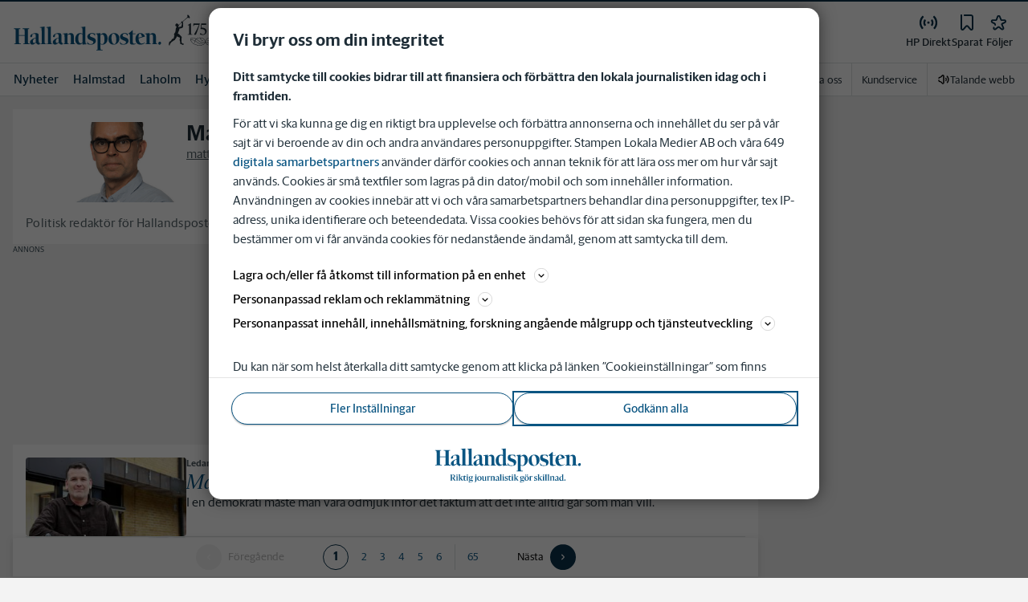

--- FILE ---
content_type: text/html; charset=utf-8
request_url: https://www.hallandsposten.se/av/mattias-karlsson
body_size: 54317
content:
<!DOCTYPE html><html lang="sv"><head><meta charSet="utf-8"/><meta name="viewport" content="width=device-width"/><link rel="shortcut icon" href="/images/slm/hp/favicons/favicon.ico"/><link rel="icon" type="image/png" href="/images/slm/hp/favicons/favicon.png"/><link rel="apple-touch-icon" href="/images/slm/hp/favicons/apple-touch-icon.png"/><meta name="description" content="Politisk redaktör för Hallandsposten"/><title>Senaste nyheterna från Mattias Karlsson</title><link rel="canonical" href="https://www.hallandsposten.se/av/mattias-karlsson"/><meta name="google-site-verification" content="CeECFIh_UKnSWzOrfJKL6wd2xlG51R3-NjfvPPIQ7go"/><meta name="robots" content="max-image-preview:large"/><meta property="al:android:app_name" content="HP"/><meta property="al:android:package" content="se.hp.app"/><meta property="al:android:url" content="hpwebapp://applinks"/><meta property="al:ios:app_name" content="HP"/><meta property="al:ios:app_store_id" content="979173513"/><meta property="al:ios:url" content="se.hp.app://applinks"/><meta name="next-head-count" content="16"/><script defer="">if((navigator.userAgent && !!false)) {
                        const styleElement = document.createElement('style');
                        styleElement.innerHTML = 'body .sticky-outer-wrapper, body .app-hidden { display:none; }'
                        document.head.appendChild(styleElement)
                    }</script><script async="" id="kilkaya-script" type="text/javascript" src="//cl-eu2.k5a.io/6176dd27815b4c0f96025a65.js"></script><link href="/fonts/fonts.css" rel="stylesheet"/><link href="/css/print.css" rel="stylesheet" media="print"/><script id="gtm-script" async="">
   (function(w,d,s,l,i){w[l]=w[l]||[];w[l].push({'gtm.start':
    new Date().getTime(),event:'gtm.js'});var f=d.getElementsByTagName(s)[0],
    j=d.createElement(s),dl=l!='dataLayer'?'&l='+l:'';j.async=true;j.src=
    'https://gtm.stampenmedia.se/gtm.js?id='+i+dl;f.parentNode.insertBefore(j,f);
    })(window,document,'script','dataLayer','GTM-M6M2TLN')</script><script id="datalayer-init" async="">
								window.dataLayer = window.dataLayer || [];
						</script><noscript data-n-css=""></noscript><script defer="" nomodule="" src="/_next/static/chunks/polyfills-42372ed130431b0a.js"></script><script defer="" src="/_next/static/chunks/1372.16e75407528b3f98.js"></script><script src="/_next/static/chunks/webpack-4cc50158e0cfd997.js" defer=""></script><script src="/_next/static/chunks/framework-6603b6fce1ea64cf.js" defer=""></script><script src="/_next/static/chunks/main-fe5b7bf2ee8795f4.js" defer=""></script><script src="/_next/static/chunks/pages/_app-ce0651bb2e5a90cc.js" defer=""></script><script src="/_next/static/chunks/588a83fd-c21f5243e3f3f1ff.js" defer=""></script><script src="/_next/static/chunks/2580-708f0e28ec1c54af.js" defer=""></script><script src="/_next/static/chunks/6971-74dd7ad540823003.js" defer=""></script><script src="/_next/static/chunks/9065-702a87cb66c6016b.js" defer=""></script><script src="/_next/static/chunks/9155-d01a6684900d26f0.js" defer=""></script><script src="/_next/static/chunks/6942-2d1a4e46ccad5edc.js" defer=""></script><script src="/_next/static/chunks/7298-17d8ed540ef6ef41.js" defer=""></script><script src="/_next/static/chunks/3314-073d188477f932ac.js" defer=""></script><script src="/_next/static/chunks/1035-13318d4a4e04ec4a.js" defer=""></script><script src="/_next/static/chunks/8486-4c38b8073304cde1.js" defer=""></script><script src="/_next/static/chunks/2337-898e0a34f36baa41.js" defer=""></script><script src="/_next/static/chunks/1199-2ed7358cd9fdbe07.js" defer=""></script><script src="/_next/static/chunks/6669-bdafc032157659ff.js" defer=""></script><script src="/_next/static/chunks/3655-f2301fd9d4549ba7.js" defer=""></script><script src="/_next/static/chunks/1289-f822ee75b6e1d102.js" defer=""></script><script src="/_next/static/chunks/pages/av/%5BauthorName%5D-a05bdad504c31857.js" defer=""></script><script src="/_next/static/duXIZjsTGJL430yNxv4r2/_buildManifest.js" defer=""></script><script src="/_next/static/duXIZjsTGJL430yNxv4r2/_ssgManifest.js" defer=""></script><style data-styled="" data-styled-version="5.3.11">.c-landingpage{padding-top:20px;padding-right:20px;padding-bottom:20px;padding-left:20px;background-color:var(--white);}/*!sc*/
.c-landingpage__no-image{display:-webkit-box;display:-webkit-flex;display:-ms-flexbox;display:flex;-webkit-align-items:center;-webkit-box-align:center;-ms-flex-align:center;align-items:center;-webkit-box-pack:justify;-webkit-justify-content:space-between;-ms-flex-pack:justify;justify-content:space-between;-webkit-flex-wrap:wrap;-ms-flex-wrap:wrap;flex-wrap:wrap;gap:1rem;}/*!sc*/
.c-landingpage__no-image h1{font-size:2rem;margin-bottom:0;}/*!sc*/
@media screen and (min-width:48rem){.c-landingpage__no-image{-webkit-box-pack:start;-webkit-justify-content:flex-start;-ms-flex-pack:start;justify-content:flex-start;}}/*!sc*/
.c-landingpage__paper{text-transform:uppercase;}/*!sc*/
.c-landingpage__topic{display:none;color:var(--gray-600);}/*!sc*/
.c-landingpage__subtitle{margin-left:20px;margin-top:20px;padding-left:20px;padding-right:20px;}/*!sc*/
@media screen and (min-width:62rem){.c-landingpage__subtitle{padding-left:0;}}/*!sc*/
.c-landingpage__presentation{max-width:700px;display:grid;grid-template-columns:[description] 2fr [image] 1fr;grid-gap:1rem;}/*!sc*/
@media screen and (min-width:30rem){.c-landingpage__presentation{grid-template-columns:[description] 5fr [image] 1fr;}}/*!sc*/
.c-landingpage__presentation--no-image{grid-template-columns:[description] 1fr;}/*!sc*/
.c-landingpage__presentation__description{font-size:1rem;grid-area:description;}/*!sc*/
.c-landingpage__presentation__description:last-child{margin-bottom:0;}/*!sc*/
.c-landingpage__presentation__image{grid-area:image;}/*!sc*/
.is-menu-open #ad-takeover,.is-model-open #ad-takeover,.is-user-menu-open #ad-takeover,.is-search-open #ad-takeover{display:none;}/*!sc*/
@media screen and (min-width:62rem){#topPanorama_2_mobile{display:none;}}/*!sc*/
@media screen and (min-width:62rem){.tmp-mobile-only{display:none;}}/*!sc*/
.c-alert{padding:10px 15px;margin-bottom:10px;font-size:0.9375rem;border:1px solid transparent;border-radius:0.25rem;}/*!sc*/
.c-alert *:last-child{margin-bottom:0;}/*!sc*/
.c-alert--primary{color:#004085;background-color:#cce5ff;border-color:#b8daff;}/*!sc*/
.c-alert--success{color:var(--green-800);background-color:var(--bg-color-input-success);border-color:#c3e6cb;}/*!sc*/
.c-alert--warning{color:#856404;background-color:#fff3cd;border-color:#ffeeba;}/*!sc*/
.c-alert--error{color:#721c24;background-color:#f8d7da;border-color:#f5c6cb;}/*!sc*/
.c-alert--fullscreen{padding:15px;position:fixed;bottom:20px;left:20px;z-index:var(--zindex-popover);font-size:1rem;font-weight:500;max-width:21.875rem;width:calc(100% - 40px);margin-bottom:0;box-shadow:0px 8px 16px 0px rgba(0,0,0,0.2);}/*!sc*/
.c-alert--fullscreen.c-alert--error{border-color:transparent;}/*!sc*/
.icon{height:1rem;width:1rem;--color:currentColor;--color-hover:currentColor;}/*!sc*/
.icon:not(.is-stroked){fill:var(--color);}/*!sc*/
.icon:not(.is-stroked):hover,.icon:not(.is-stroked):focus{fill:var(--color-hover);}/*!sc*/
.icon.is-stroked{stroke:var(--color);stroke-width:2;stroke-linecap:round;stroke-linejoin:round;}/*!sc*/
.icon.is-stroked:hover,.icon.is-stroked:focus{stroke:var(--color-hover);}/*!sc*/
.icon--primary{--color:var(--corp-color-darken);--color-hover:var(--corp-color-primary);}/*!sc*/
.icon--warning{--color:var(red-400);}/*!sc*/
.icon--16{height:1rem;width:1rem;}/*!sc*/
.icon--18{height:1.125rem;width:1.125rem;}/*!sc*/
.icon--20{height:1.25rem;width:1.25rem;}/*!sc*/
.icon--22{height:1.375rem;width:1.375rem;}/*!sc*/
.icon--24{height:1.5rem;width:1.5rem;}/*!sc*/
.icon--32{height:2rem;width:2rem;}/*!sc*/
.c-icon{width:1rem;height:1rem;}/*!sc*/
.c-icon--primary{fill:var(--corp-color-darken);}/*!sc*/
.c-icon--primary:hover{fill:var(--corp-color-primary);}/*!sc*/
.c-icon--warning{color:var(red-400);}/*!sc*/
.c-icon--16{width:16px;height:16px;}/*!sc*/
.c-icon--18{width:18px;height:18px;}/*!sc*/
.c-icon--20{width:20px;height:20px;}/*!sc*/
.c-icon--22{width:22px;height:22px;}/*!sc*/
.c-icon--24{width:24px;height:24px;}/*!sc*/
.c-icon--32{width:32px;height:32px;}/*!sc*/
.c-icon--grade{height:30px;width:16px;fill:var(--gray-300);}/*!sc*/
.c-icon--grade.active{fill:var(--gray-800);}/*!sc*/
.c-icon--premium{width:15px;height:14px;vertical-align:middle;}/*!sc*/
.c-icon--users{width:15px;height:15px;}/*!sc*/
.c-article__strossle .strossle{position:relative;overflow:hidden;background:transparent;}/*!sc*/
.c-article__strossle div[class*='widget-header-']{margin-left:0;margin-right:0;margin-bottom:0;padding-left:0 !important;padding-top:5px !important;background:transparent;}/*!sc*/
@media screen and (min-width:62rem){.c-article__strossle div[class*='widget-header-']{margin-bottom:7px;}}/*!sc*/
.c-article__strossle div[class*='post-image-container'] img{margin-bottom:0;}/*!sc*/
.c-article__strossle div[class*='post-content-']{margin:0;padding:0;font-family:'Gothia Sans Serif',-apple-system,BlinkMacSystemFont,'Segoe UI',Roboto,'Helvetica Neue',Arial,sans-serif,'Apple Color Emoji','Segoe UI Emoji','Segoe UI Symbol','Noto Color Emoji';font-size:1rem;line-height:1.26667;overflow:hidden;display:-webkit-box;display:-webkit-flex;display:-ms-flexbox;display:flex;-webkit-line-clamp:2;-webkit-box-orient:vertical;}/*!sc*/
.c-article__strossle div[class*='post-label']{text-transform:uppercase;position:absolute;top:5px;left:5px;z-index:2;color:var(--gray-800);padding:3px 3px 2px 3px;line-height:0.5625rem;font-size:0.5625rem;background-color:var(--yellow-500);font-weight:bold;}/*!sc*/
@media screen and (min-width:62rem){.c-article__strossle div[class*='post-label']{font-size:10px;line-height:10px;padding:4px;}}/*!sc*/
@media screen and (min-width:62rem){.c-article__strossle .ad div[class*='post-text-content']{padding-left:7px;padding-right:7px;}}/*!sc*/
.c-article__strossle div[class*='footer-']{position:absolute;right:0;top:28px;padding:0;width:auto;}/*!sc*/
.c-article__strossle--sidebar div[class*='widget-header-']{margin-bottom:0;}/*!sc*/
.c-article__strossle--sidebar .strossle > .article,.c-article__strossle--sidebar .strossle > .ad{-webkit-flex:none;-ms-flex:none;flex:none;max-width:none;margin:0;padding-top:15px !important;padding-bottom:15px !important;padding-left:0 !important;padding-right:0 !important;}/*!sc*/
.c-article__strossle--sidebar .strossle > .article:not(:last-child)::after,.c-article__strossle--sidebar .strossle > .ad:not(:last-child)::after{content:'';display:block;clear:both;position:relative;width:100%;height:0.0625rem;bottom:-15px;margin-left:auto;margin-right:auto;background-color:rgba(0,0,0,0.075);}/*!sc*/
.c-article__strossle--sidebar .ad div[class*='post-text-content']{padding-bottom:7px;}/*!sc*/
.c-article__strossle--sidebar div[class*='post-title']{margin:0px 0px 8px;padding:10px 0 0 0;font-size:1.5625rem;line-height:1.6875rem;}/*!sc*/
.c-article__strossle--sidebar div[class*='post-image-container']{padding-top:130px;}/*!sc*/
@media screen and (min-width:62rem){.c-article__strossle--bottom .strossle{-webkit-box-pack:justify;-webkit-justify-content:space-between;-ms-flex-pack:justify;justify-content:space-between;}}/*!sc*/
.c-article__strossle--bottom .strossle > .article,.c-article__strossle--bottom .strossle > .ad{margin:0;padding-top:15px !important;padding-bottom:15px !important;padding-left:0 !important;padding-right:0 !important;}/*!sc*/
@media screen and (min-width:30rem){.c-article__strossle--bottom .strossle > .article,.c-article__strossle--bottom .strossle > .ad{-webkit-flex:none;-ms-flex:none;flex:none;max-width:none;}}/*!sc*/
@media screen and (min-width:62rem){.c-article__strossle--bottom .strossle > .article,.c-article__strossle--bottom .strossle > .ad{-webkit-flex:0 0 24%;-ms-flex:0 0 24%;flex:0 0 24%;max-width:24%;padding-bottom:0 !important;padding-top:0 !important;}}/*!sc*/
.c-article__strossle--bottom .strossle > .article::after,.c-article__strossle--bottom .strossle > .ad::after{content:'';display:block;clear:both;position:relative;width:100%;height:0.0625rem;bottom:-15px;margin-left:auto;margin-right:auto;background-color:rgba(0,0,0,0.075);}/*!sc*/
@media screen and (min-width:62rem){.c-article__strossle--bottom .strossle > .article::after,.c-article__strossle--bottom .strossle > .ad::after{display:none;}}/*!sc*/
.c-article__strossle--bottom .strossle > .ad{background-color:#fcf5e5;}/*!sc*/
.c-article__strossle--bottom .strossle > .ad::after{background-color:#ccc;}/*!sc*/
.c-article__strossle--bottom div[class*='post-image-container']{padding-top:0;float:left;margin-right:0.625rem;width:80px;height:80px;}/*!sc*/
@media screen and (min-width:30rem){.c-article__strossle--bottom div[class*='post-image-container']{width:160px;}}/*!sc*/
@media screen and (min-width:62rem){.c-article__strossle--bottom div[class*='post-image-container']{float:none;width:auto;height:auto;margin-right:0;max-height:115px;overflow:hidden;}}/*!sc*/
.c-article__strossle--bottom div[class*='post-image-container'] img{width:80px;height:80px;position:relative;}/*!sc*/
@media screen and (min-width:30rem){.c-article__strossle--bottom div[class*='post-image-container'] img{width:160px;}}/*!sc*/
@media screen and (min-width:62rem){.c-article__strossle--bottom div[class*='post-image-container'] img{width:auto;height:auto;margin-bottom:0;vertical-align:top;}}/*!sc*/
.c-article__strossle--bottom div[class*='post-text-content']{max-height:none;overflow:visible;}/*!sc*/
.c-article__strossle--bottom div[class*='post-title']{padding:0;margin-bottom:3px;font-size:1.25rem;line-height:1.09575;overflow:hidden;display:-webkit-box;display:-webkit-flex;display:-ms-flexbox;display:flex;-webkit-line-clamp:2;-webkit-box-orient:vertical;margin-top:-3px;}/*!sc*/
@media screen and (min-width:62rem){.c-article__strossle--bottom div[class*='post-title']{margin:0px 0px 8px;padding:10px 0 0 0;font-size:1.3125rem;line-height:1.5rem;}}/*!sc*/
.plistaHeadline{font-size:1.375rem !important;padding-bottom:0 !important;margin:0 !important;}/*!sc*/
.plistaList .itemTitle{padding-left:0 !important;}/*!sc*/
.plistaList .itemText{padding-top:0 !important;padding-left:0 !important;}/*!sc*/
.itemLinkPET[data-campaign] .itemTitle{padding-left:10px !important;}/*!sc*/
.itemLinkPET[data-campaign] .itemText{padding-left:10px !important;}/*!sc*/
.plista_widget_belowArticle_2{border-bottom:none !important;margin-bottom:0 !important;padding:0 !important;}/*!sc*/
.c-takeover{display:none;grid-template-rows:10% auto;width:100vw;height:100vh;position:fixed;top:0;right:0;bottom:0;left:0;z-index:9999;overflow:hidden;background:var(--white);}/*!sc*/
.c-takeover.is-shown{display:grid;}/*!sc*/
.c-takeover__banner{background:var(--white);border-bottom:3px solid var(--corp-color-darken);padding:0.5rem 20px;cursor:pointer;z-index:10001;position:fixed;top:0;left:0;right:0;height:2.6875rem;display:none;}/*!sc*/
.c-takeover__plate{position:fixed;top:-9999px;}/*!sc*/
.c-takeover__brand{overflow:hidden;height:1.6875rem;float:left;}/*!sc*/
.c-takeover__brand svg{fill:var(--corp-logo-color);width:100vw;height:100vh;max-width:200px;max-height:27px;}/*!sc*/
.c-takeover__text{font-size:11px;margin-bottom:0;line-height:1.3125rem;float:right;width:150px;text-align:right;}/*!sc*/
@media screen and (min-width:48rem){.c-takeover__text{width:auto;line-height:1.6;font-size:1rem;-webkit-letter-spacing:-0.25px;-moz-letter-spacing:-0.25px;-ms-letter-spacing:-0.25px;letter-spacing:-0.25px;}}/*!sc*/
.c-takeover__text b{color:var(--link-blue);}/*!sc*/
.c-takeover__text::after{content:'→';display:inline;color:var(--link-blue);margin-left:3px;}/*!sc*/
.c-takeover__body{background:transparent;}/*!sc*/
data-styled.g1[id="sc-global-gEsmuR1"]{content:"sc-global-gEsmuR1,"}/*!sc*/
.bflsMg{width:24px;height:24px;}/*!sc*/
data-styled.g4[id="sc-f6d2a60e-0"]{content:"bflsMg,"}/*!sc*/
.fQYOpB{display:-webkit-box;display:-webkit-flex;display:-ms-flexbox;display:flex;-webkit-align-items:center;-webkit-box-align:center;-ms-flex-align:center;align-items:center;-webkit-box-pack:center;-webkit-justify-content:center;-ms-flex-pack:center;justify-content:center;white-space:nowrap;-webkit-user-select:none;-moz-user-select:none;-ms-user-select:none;user-select:none;border:1px solid transparent;cursor:pointer;-webkit-transition:0.23s ease-in-out;transition:0.23s ease-in-out;text-underline-offset:4px;background:transparent;-webkit-tap-highlight-color:transparent;-webkit-touch-callout:none;-webkit-user-select:none;-khtml-user-select:none;-moz-user-select:none;-ms-user-select:none;-webkit-user-select:none;-moz-user-select:none;-ms-user-select:none;user-select:none;font-family:var(--font-family-sans-serif);line-height:1;padding-left:0.75rem;padding-right:0.75rem;font-size:1rem;font-weight:500;padding-left:1.5rem;padding-right:1.5rem;height:2.25rem;border-radius:1.875rem;min-width:90px;width:-webkit-min-content;width:-moz-min-content;width:min-content;padding:0;background:transparent;border:none;min-width:0;width:auto;height:auto;border-radius:0;outline-color:var(--corp-color-darken);}/*!sc*/
.fQYOpB.active{color:var(--gray-800);}/*!sc*/
@media (hover:hover){.fQYOpB:hover{opacity:0.7;}}/*!sc*/
.fQYOpB[disabled],.fQYOpB.disabled,.fQYOpB.btn--disabled{background-color:var(--gray-300);border-color:var(--gray-300);color:var(--gray-600);pointer-events:none;}/*!sc*/
.fQYOpB[disabled]:hover,.fQYOpB.disabled:hover,.fQYOpB.btn--disabled:hover{-webkit-text-decoration:none;text-decoration:none;}/*!sc*/
.fQYOpB[disabled].btn--ghost,.fQYOpB.disabled.btn--ghost,.fQYOpB.btn--disabled.btn--ghost{background-color:transparent;border-color:transparent;}/*!sc*/
.fQYOpB[disabled] svg,.fQYOpB.disabled svg,.fQYOpB.btn--disabled svg{fill:var(--gray-darken);}/*!sc*/
.fQYOpB.btn--block{display:block;width:100%;}/*!sc*/
.fQYOpB.btn--center{margin-left:auto;margin-right:auto;}/*!sc*/
@media screen and (min-width:48rem){.fQYOpB.btn--md-nonblock{display:inline-block;width:auto;}}/*!sc*/
@media screen and (min-width:48rem){.fQYOpB.btn.--login{max-width:105px;}}/*!sc*/
data-styled.g5[id="sc-f6d2a60e-1"]{content:"fQYOpB,"}/*!sc*/
*,*::before,*::after{box-sizing:border-box;}/*!sc*/
:root{-moz-tab-size:4;tab-size:4;}/*!sc*/
html{line-height:1.15;-webkit-text-size-adjust:100%;height:-webkit-fill-available;}/*!sc*/
@supports (font:-apple-system-body){html[data-font='apple-system']{font:-apple-system-body;}}/*!sc*/
body{margin:0;min-height:100vh;min-height:-webkit-fill-available;}/*!sc*/
body{font-family:system-ui,-apple-system,'Segoe UI',Roboto,Helvetica,Arial,sans-serif,'Apple Color Emoji','Segoe UI Emoji';}/*!sc*/
hr{height:0;color:inherit;}/*!sc*/
abbr[title]{-webkit-text-decoration:underline dotted;text-decoration:underline dotted;}/*!sc*/
b,strong{font-weight:bolder;}/*!sc*/
code,kbd,samp,pre{font-family:ui-monospace,SFMono-Regular,Consolas,'Liberation Mono',Menlo,monospace;font-size:1em;}/*!sc*/
small{font-size:80%;}/*!sc*/
sub,sup{font-size:75%;line-height:0;position:relative;vertical-align:baseline;}/*!sc*/
sub{bottom:-0.25em;}/*!sc*/
sup{top:-0.5em;}/*!sc*/
table{text-indent:0;border-color:inherit;}/*!sc*/
button,input,optgroup,select,textarea{font-family:inherit;font-size:100%;line-height:1.15;margin:0;}/*!sc*/
button,select{text-transform:none;}/*!sc*/
button,[type='button'],[type='reset'],[type='submit']{-webkit-appearance:button;-webkit-appearance:button;-moz-appearance:button;appearance:button;}/*!sc*/
::-moz-focus-inner{border-style:none;padding:0;}/*!sc*/
:-moz-focusring{outline:1px dotted ButtonText;}/*!sc*/
:-moz-ui-invalid{box-shadow:none;}/*!sc*/
legend{padding:0;}/*!sc*/
progress{vertical-align:baseline;}/*!sc*/
::-webkit-inner-spin-button,::-webkit-outer-spin-button{height:auto;}/*!sc*/
[type='search']{-webkit-appearance:textfield;outline-offset:-2px;}/*!sc*/
::-webkit-search-decoration{-webkit-appearance:none;}/*!sc*/
::-webkit-file-upload-button{-webkit-appearance:button;font:inherit;}/*!sc*/
summary{display:list-item;}/*!sc*/
img{display:block;max-width:100%;height:auto;border:0;}/*!sc*/
figure{margin:0;}/*!sc*/
iframe{max-width:100%;}/*!sc*/
.visuallyhidden,.sr-only,.skip-links__link{border:0;-webkit-clip:rect(0 0 0 0);clip:rect(0 0 0 0);height:1px;margin:-1px;overflow:hidden;padding:0;position:absolute;width:1px;}/*!sc*/
.img-container{position:relative;overflow:hidden;}/*!sc*/
.img-container picture{position:absolute;bottom:0;width:100%;height:100%;}/*!sc*/
.img-container picture img{width:100%;height:auto;}/*!sc*/
[hidden]{display:none !important;}/*!sc*/
:root{--bg-color-black:rgba(0,0,0,0.6);--bg-color-gray:#f3f3f3;--bg-color-gray-light:#fbfbfb;--bg-color-input-error:#ffcece;--bg-color-input-success:#d4edda;--bg-color-primary-hbk:#eaf1f6;--bg-color-secondary-hbk:#f6fbff;--bg-color-primary-boras:#e2edea;--bg-color-primary-economy:#fff1eb;--bg-color-secondary-economy:#fff9f6;--bg-color-native:#fcf5e5;--bg-transparent-gray:rgba(0,0,0,0.05);--bg-darkmode:#1a1a1a;--distribution-status-post:#fffcea;--border-color:var(--gray-300);--border-divide-color:var(--gray-300);--border-menu-divide-color:var(--gray-500);--blockquote-longread:var(--gray-300);--border-shadow:0px 8px 16px 0px rgba(0,0,0,0.2);--bg-longread-footer:#f3f3f3;--fallback-image-bg-blue:#0a324b;--fallback-image-bg-graphite:#183d45;--fallback-image-bg-green:#024b3a;--fallback-image-bg-purple:#672f55;--fallback-image-bg-black:#000;--gp-brand:var(--blue-700);--hn-brand:var(--blue-700);--hp-brand:var(--blue-700);--bn-brand:var(--blue-700);--st-brand:var(--blue-700);--mn-brand:var(--blue-700);--at-brand:#0472a4;--tt-brand:var(--black);--pt-brand:#672f55;--kp-brand:var(--green-700);--kbp-brand:var(--green-700);--mp-brand:var(--green-700);--sto-brand:var(--green-700);--lt-brand:var(--green-700);--hrp-brand:#004c59;--mkp-brand:#004c59;--gp-brand-darkmode:var(--blue-darkmode-700);--hn-brand-darkmode:var(--blue-darkmode-700);--hp-brand-darkmode:var(--blue-darkmode-700);--bn-brand-darkmode:var(--blue-darkmode-700);--st-brand-darkmode:var(--blue-darkmode-700);--mn-brand-darkmode:var(--blue-darkmode-700);--at-brand-darkmode:#5cbde9;--tt-brand-darkmode:#fff;--pt-brand-darkmode:#c390b3;--kp-brand-darkmode:var(--green-darkmode-700);--kbp-brand-darkmode:var(--green-darkmode-700);--mp-brand-darkmode:var(--green-darkmode-700);--sto-brand-darkmode:var(--green-darkmode-700);--lt-brand-darkmode:var(--green-darkmode-700);--hrp-brand-darkmode:#9ad5df;--mkp-brand-darkmode:#9ad5df;--gray-800:#1e2d37;--gray-700:#324650;--gray-600:#526066;--gray-500:#9eacb2;--gray-400:#cbd2d6;--gray-300:#dce1e1;--gray-200:#f3f3f3;--gray-100:#f8f8f8;--white:#fff;--black:#000000;--white-transparent:rgba(255,255,255,0.7);--gray-darkmode-800:#ffffff;--gray-darkmode-700:#f3f3f3;--gray-darkmode-600:#d2d2d2;--gray-darkmode-500:#989fa2;--gray-darkmode-400:#6f7579;--gray-darkmode-300:#404548;--gray-darkmode-200:#2e2e2f;--gray-darkmode-100:#222222;--blue-800:#0a324b;--blue-700:#0a5582;--blue-600:#4a728a;--blue-500:#80a3b9;--blue-400:#cddde8;--blue-300:#e8eff5;--blue-darkmode-800:#c7e6fa;--blue-darkmode-700:#76bbe5;--blue-darkmode-600:#7697ab;--blue-darkmode-500:#506e80;--blue-darkmode-400:#273a47;--blue-darkmode-300:#1b2833;--green-800:#024b3a;--green-700:#006950;--green-600:#408877;--green-500:#78b0a2;--green-400:#c0dad4;--green-300:#ecf3f2;--green-darkmode-800:#c8f0df;--green-darkmode-700:#5ed0ad;--green-darkmode-600:#6fab9d;--green-darkmode-500:#528075;--green-darkmode-400:#344f49;--green-darkmode-300:#2b3f38;--graphite-800:#183d45;--graphite-700:#305158;--graphite-600:#5b757b;--graphite-500:#97a8ab;--graphite-400:#ced6d8;--graphite-300:#e8edee;--graphite-darkmode-800:#d3e5e8;--graphite-darkmode-700:#a5b9be;--graphite-darkmode-600:#83989d;--graphite-darkmode-500:#5c6b6d;--graphite-darkmode-400:#3e4749;--graphite-darkmode-300:#303b3d;--accent-green-500:var(--green-700);--accent-green-400:#00c389;--accent-green-300:#e1f5f0;--pink-500:#d0386b;--pink-400:#ee94ad;--pink-300:#fff9f6;--orange-500:#cc4b19;--orange-400:#efac6f;--orange-300:#fff0eb;--purple-500:#532e7f;--purple-400:#c8a0c8;--purple-300:#f0ebf5;--red-500:#730f00;--red-400:#bd1800;--red-300:#f8ecec;--yellow-500:#ffcd00;--yellow-400:#fff6bf;--yellow-300:#fcf5e5;--accent-green-darkmode-500:var(--green-darkmode-700);--accent-green-darkmode-400:#5ed0ad;--accent-green-darkmode-300:#183f35;--pink-darkmode-500:#d0386b;--pink-darkmode-400:#ee94ad;--pink-darkmode-300:#660a3e;--orange-darkmode-500:#cc4b19;--orange-darkmode-400:#efac6f;--orange-darkmode-300:#82380a;--purple-darkmode-500:#532e7f;--purple-darkmode-400:#c8a0c8;--purple-darkmode-300:#453554;--plum-700:#672f55;--plum-400:#edd3e7;--plum-300:#f3ecf3;--plum-darkmode-700:#cf9ebe;--plum-darkmode-400:#662d53;--plum-darkmode-300:#3e1e34;--red-darkmode-500:#bd240c;--red-darkmode-400:#e43b3b;--red-darkmode-300:#5d2c2c;--yellow-darkmode-500:#ffcd00;--yellow-darkmode-400:#fff6bf;--yellow-darkmode-300:#946906;--breaking-red:#bd1800;--error-red:#730f00;--link-blue:#2451c6;--market-green:var(--accent-green-500);--longread-black:#222;--native-yellow:#fee69f;--breaking-darkmode-red:#bd1800;--error-darkmode-red:#dc6452;--link-darkmode-blue:#466bca;--market-darkmode-green:#5ed0ad;--native-darkmode-yellow:#fee69f;}/*!sc*/
body{--corp-color-primary:var(--blue-700);--corp-color-darken:var(--blue-800);--corp-color-lighten:var(--blue-500);--corp-logo-color:var(--blue-800);--media-bg-color:10,50,75;--theme-media-bg-color:var(--media-bg-color);--theme-corp-color:var(--corp-color-primary);--theme-corp-color-darken:var(--corp-color-darken);--theme-primary-bg:var(--bg-color-gray);--theme-secondary-bg:var(--white);--theme-carousel-bg:var(--gray-300);--theme-article-bg:var(--white);--theme-box-bg:var(--bg-color-gray);--theme-gradient-shadow:var(--white);--footer-bg-color:var(--corp-color-darken);--fallback-image-bg:var(--fallback-image-bg);--no-overwrite-black:#000;--no-overwrite-white:#fff;--no-overwrite-gray:#1e2d37;--icon-color:var(--corp-color-darken);--bg-top-bar:var(--theme-corp-color-darken);}/*!sc*/
.site-AT{--corp-color-primary:var(--at-brand);--corp-color-inactive:var(--corp-color-darken);--corp-color-darken:var(--blue-800);--corp-color-lighten:var(--blue-600);--corp-color-400:var(--blue-400);--corp-background-color-lighten:var(--blue-300);--corp-logo-color:var(--at-brand);--fallback-image-bg:var(--fallback-image-bg-blue);--media-bg-color:10,50,75;}/*!sc*/
.site-AT [data-theme='dark']{--corp-color-primary:var(--at-brand-darkmode);--corp-color-inactive:var(--blue-darkmode-800);--corp-color-darken:var(--blue-darkmode-800);--corp-color-lighten:var(--blue-darkmode-600);--corp-color-400:var(--blue-darkmode-400);--corp-background-color-lighten:var(--blue-darkmode-300);}/*!sc*/
.site-AU{--corp-color-primary:var(--at-brand);--corp-color-inactive:var(--corp-color-darken);--corp-color-darken:var(--blue-800);--corp-color-lighten:var(--blue-600);--corp-color-400:var(--blue-400);--corp-background-color-lighten:var(--blue-300);--corp-logo-color:var(--at-brand);--fallback-image-bg:var(--fallback-image-bg-blue);--media-bg-color:10,50,75;}/*!sc*/
.site-AU [data-theme='dark']{--corp-color-primary:var(--at-brand-darkmode);--corp-color-inactive:var(--blue-darkmode-800);--corp-color-darken:var(--blue-darkmode-800);--corp-color-lighten:var(--blue-darkmode-600);--corp-color-400:var(--blue-darkmode-400) --corp-background-color-lighten:var(--blue-darkmode-300);}/*!sc*/
.site-BN{--corp-color-primary:var(--blue-700);--corp-color-inactive:var(--corp-color-darken);--corp-color-darken:var(--blue-800);--corp-color-lighten:var(--blue-700);--corp-color-400:var(--blue-400);--corp-background-color-lighten:var(--blue-300);--corp-logo-color:var(--blue-700);--fallback-image-bg:var(--fallback-image-bg-blue);--media-bg-color:10,50,75;}/*!sc*/
.site-BN [data-theme='dark']{--corp-color-primary:var(--blue-darkmode-700);--corp-color-inactive:var(--blue-darkmode-800);--corp-color-darken:var(--blue-darkmode-800);--corp-color-lighten:var(--blue-darkmode-700);--corp-color-400:var(--blue-darkmode-400);--corp-background-color-lighten:var(--blue-darkmode-300);}/*!sc*/
.site-GP{--corp-color-primary:var(--blue-700);--corp-color-inactive:var(--corp-color-darken);--corp-color-darken:var(--blue-800);--corp-color-lighten:var(--blue-700);--corp-color-400:var(--blue-400);--corp-background-color-lighten:var(--blue-300);--corp-logo-color:var(--blue-800);--fallback-image-bg:var(--fallback-image-bg-blue);--media-bg-color:10,50,75;}/*!sc*/
.site-GP [data-theme='dark']{--corp-color-primary:var(--blue-darkmode-700);--corp-color-inactive:var(--blue-darkmode-800);--corp-color-darken:var(--blue-darkmode-800);--corp-color-lighten:var(--blue-darkmode-700);--corp-color-400:var(--blue-darkmode-400);--corp-background-color-lighten:var(--blue-darkmode-300);}/*!sc*/
.site-HN{--corp-color-primary:var(--blue-700);--corp-color-inactive:var(--corp-color-darken);--corp-color-darken:var(--blue-800);--corp-color-lighten:var(--blue-700);--corp-color-400:var(--blue-400);--corp-background-color-lighten:var(--blue-300);--corp-logo-color:var(--blue-700);--fallback-image-bg:var(--fallback-image-bg-blue);--media-bg-color:10,50,75;}/*!sc*/
.site-HN [data-theme='dark']{--corp-color-primary:var(--blue-darkmode-700);--corp-color-inactive:var(--blue-darkmode-800);--corp-color-darken:var(--blue-darkmode-800);--corp-color-lighten:var(--blue-darkmode-700);--corp-color-400:var(--blue-darkmode-400);--corp-background-color-lighten:var(--blue-darkmode-300);}/*!sc*/
.site-HP{--corp-color-primary:var(--blue-700);--corp-color-inactive:var(--corp-color-darken);--corp-color-darken:var(--blue-800);--corp-color-lighten:var(--blue-700);--corp-color-400:var(--blue-400);--corp-background-color-lighten:var(--blue-300);--corp-logo-color:var(--blue-700);--fallback-image-bg:var(--fallback-image-bg-blue);--media-bg-color:10,50,75;}/*!sc*/
.site-HP [data-theme='dark']{--corp-color-primary:var(--blue-darkmode-700);--corp-color-inactive:var(--blue-darkmode-800);--corp-color-darken:var(--blue-darkmode-800);--corp-color-lighten:var(--blue-darkmode-700);--corp-color-400:var(--blue-darkmode-400) --corp-background-color-lighten:var(--blue-darkmode-300);}/*!sc*/
.site-ST{--corp-color-primary:var(--blue-700);--corp-color-inactive:var(--corp-color-darken);--corp-color-darken:var(--blue-800);--corp-color-lighten:var(--blue-700);--corp-color-400:var(--blue-400);--corp-background-color-lighten:var(--blue-300);--corp-logo-color:var(--blue-700);--fallback-image-bg:var(--fallback-image-bg-blue);--media-bg-color:10,50,75;}/*!sc*/
.site-ST [data-theme='dark']{--corp-color-primary:var(--blue-darkmode-700);--corp-color-inactive:var(--blue-darkmode-800);--corp-color-darken:var(--blue-darkmode-800);--corp-color-lighten:var(--blue-darkmode-700);--corp-color-400:var(--blue-darmode-400);--corp-background-color-lighten:var(--blue-darkmode-300);}/*!sc*/
.site-HRP{--corp-color-primary:var(--hrp-brand);--corp-color-inactive:var(--corp-color-darken);--corp-color-darken:var(--graphite-800);--corp-color-lighten:var(--graphite-700);--corp-color-400:var(--graphite-400);--corp-background-color-lighten:var(--graphite-300);--corp-logo-color:var(--blue-800);--fallback-image-bg:var(--fallback-image-bg-graphite);--media-bg-color:1,48,56;}/*!sc*/
.site-HRP [data-theme='dark']{--corp-color-primary:var(--hrp-brand-darkmode);--corp-color-inactive:var(--graphite-darkmode-800);--corp-color-darken:var(--graphite-darkmode-800);--corp-color-lighten:var(--graphite-darkmode-700);--corp-color-400:var(--graphite-darkmode-400);--corp-background-color-lighten:var(--graphite-darkmode-300);}/*!sc*/
.site-KP{--corp-color-primary:var(--green-700);--corp-color-inactive:var(--corp-color-darken);--corp-color-darken:var(--green-800);--corp-color-lighten:var(--green-700);--corp-color-400:var(--green-400);--corp-background-color-lighten:var(--green-300);--corp-logo-color:var(--black);--fallback-image-bg:var(--fallback-image-bg-green);--media-bg-color:0,61,45;}/*!sc*/
.site-KP [data-theme='dark']{--corp-color-primary:var(--green-darkmode-700);--corp-color-inactive:var(--green-darkmode-800);--corp-color-darken:var(--green-darkmode-800);--corp-color-lighten:var(--green-darkmode-700);--corp-color-400:var(--green-darkmode-400);--corp-background-color-lighten:var(--green-darkmode-300);}/*!sc*/
.site-KBP{--corp-color-primary:var(--green-700);--corp-color-inactive:var(--corp-color-darken);--corp-color-darken:var(--green-800);--corp-color-lighten:var(--green-700);--corp-color-400:var(--green-400);--corp-background-color-lighten:var(--green-300);--corp-logo-color:var(--black);--fallback-image-bg:var(--fallback-image-bg-green);--media-bg-color:0,61,45;}/*!sc*/
.site-KBP [data-theme='dark']{--corp-color-primary:var(--green-darkmode-700);--corp-color-inactive:var(--green-darkmode-800);--corp-color-darken:var(--green-darkmode-800);--corp-color-lighten:var(--green-darkmode-700);--corp-color-400:var(--green-darkmode-400);--corp-background-color-lighten:var(--green-darkmode-300);}/*!sc*/
.site-LT{--corp-color-primary:var(--green-700);--corp-color-inactive:var(--corp-color-darken);--corp-color-darken:var(--green-800);--corp-color-lighten:var(--green-700);--corp-color-400:var(--green-400);--corp-background-color-lighten:var(--green-300);--corp-logo-color:var(--black);--fallback-image-bg:var(--fallback-image-bg-green);--media-bg-color:0,105,80;}/*!sc*/
.site-LT [data-theme='dark']{--corp-color-primary:var(--green-darkmode-700);--corp-color-inactive:var(--green-darkmode-800);--corp-color-darken:var(--green-darkmode-800);--corp-color-lighten:var(--green-darkmode-700);--corp-color-400:var(--green-darkmode-400);--corp-background-color-lighten:var(--green-darkmode-300);}/*!sc*/
.site-MKP{--corp-color-primary:var(--mkp-brand);--corp-color-inactive:var(--corp-color-darken);--corp-color-darken:var(--graphite-800);--corp-color-lighten:var(--graphite-700);--corp-color-400:var(--graphite-400);--corp-background-color-lighten:var(--graphite-300);--corp-logo-color:var(--blue-800);--fallback-image-bg:var(--fallback-image-bg-graphite);--media-bg-color:1,48,56;}/*!sc*/
.site-MKP [data-theme='dark']{--corp-color-primary:var(--mkp-brand-darkmode);--corp-color-inactive:var(--graphite-darkmode-800);--corp-color-darken:var(--graphite-darkmode-800);--corp-color-lighten:var(--graphite-darkmode-700);--corp-color-400:var(--graphite-darkmode-400);--corp-background-color-lighten:var(--graphite-darkmode-300);}/*!sc*/
.site-MP{--corp-color-primary:var(--green-700);--corp-color-inactive:var(--corp-color-darken);--corp-color-darken:var(--green-800);--corp-color-lighten:var(--green-700);--corp-color-400:var(--green-400);--corp-background-color-lighten:var(--green-300);--corp-logo-color:var(--black);--fallback-image-bg:var(--fallback-image-bg-green);--media-bg-color:0,61,45;}/*!sc*/
.site-MP [data-theme='dark']{--corp-color-primary:var(--green-darkmode-700);--corp-color-inactive:var(--green-darkmode-800);--corp-color-darken:var(--green-darkmode-800);--corp-color-lighten:var(--green-darkmode-700);--corp-color-400:var(--green-darkmode-400);--corp-background-color-lighten:var(--green-darkmode-300);}/*!sc*/
.site-MN{--corp-color-primary:var(--blue-700);--corp-color-inactive:var(--corp-color-darken);--corp-color-darken:var(--blue-800);--corp-color-lighten:var(--blue-700);--corp-color-400:var(--blue-400);--corp-background-color-lighten:var(--blue-300);--corp-logo-color:var(--blue-700);--fallback-image-bg:var(--fallback-image-bg-blue);--media-bg-color:10,85,130;}/*!sc*/
.site-MN [data-theme='dark']{--corp-color-primary:var(--blue-darkmode-700);--corp-color-inactive:var(--blue-darkmode-800);--corp-color-darken:var(--blue-darkmode-800);--corp-color-lighten:var(--blue-darkmode-700);--corp-color-400:var(--blue-darkmode-400);--corp-background-color-lighten:var(--blue-darkmode-300);}/*!sc*/
.site-PT{--corp-color-primary:var(--plum-700);--corp-color-inactive:var(--corp-color-darken);--corp-color-darken:var(--plum-700);--corp-color-lighten:#875676;--corp-color-400:var(--plum-400);--corp-background-color-lighten:var(--plum-300);--corp-logo-color:var(--black);--fallback-image-bg:var(--fallback-image-bg-purple);--media-bg-color:84,39,70;}/*!sc*/
.site-PT [data-theme='dark']{--corp-color-primary:var(--plum-darkmode-700);--corp-color-inactive:var(--plum-darkmode-700);--corp-color-darken:var(--plum-darkmode-700);--corp-color-lighten:#f0d2e7;--corp-color-400:var(--plum-darkmode-400);--corp-background-color-lighten:var(--plum-darkmode-300);}/*!sc*/
.site-STO{--corp-color-primary:var(--green-700);--corp-color-inactive:var(--corp-color-darken);--corp-color-darken:var(--green-800);--corp-color-lighten:var(--green-700);--corp-color-400:var(--green-400);--corp-background-color-lighten:var(--green-300);--corp-logo-color:var(--black);--fallback-image-bg:var(--fallback-image-bg-green);--media-bg-color:0,61,45;}/*!sc*/
.site-STO [data-theme='dark']{--corp-color-primary:var(--green-darkmode-700);--corp-color-inactive:var(--green-darkmode-800);--corp-color-darken:var(--green-darkmode-800);--corp-color-lighten:var(--green-darkmode-700);--corp-color-400:var(--green-darkmode-400);--corp-background-color-lighten:var(--green-darkmode-300);}/*!sc*/
.site-TT{--corp-color-primary:var(--graphite-800);--corp-color-inactive:var(--graphite-800);--corp-color-darken:var(--black);--corp-color-lighten:var(--gray-800);--corp-color-400:var(--graphite-400);--corp-background-color-lighten:var(--graphite-300);--corp-logo-color:var(--black);--fallback-image-bg:var(--fallback-image-bg-black);--media-bg-color:0,0,0;}/*!sc*/
.site-TT [data-theme='dark']{--corp-color-primary:var(--graphite-darkmode-800);--corp-color-inactive:var(--graphite-darkmode-800);--corp-color-darken:#fff;--corp-color-lighten:var(--gray-darkmode-800);--corp-color-400:var(--graphite-darkmode-400);--corp-background-color-lighten:var(--graphite-darkmode-300);}/*!sc*/
[data-theme='economy'],[data-theme='ekonomi'],[data-theme='hallandeconomy']{--theme-primary-bg:var(--bg-color-primary-economy);--theme-secondary-bg:var(--bg-color-secondary-economy);--theme-article-bg:var(--bg-color-primary-economy);--theme-corp-color:#dd3b71;--theme-corp-color-darken:#9b003e;--theme-carousel-bg:var(--theme-secondary-bg);--theme-gradient-shadow:var(--bg-color-secondary-economy);--theme-media-bg-color:221,59,113;--theme-box-bg:#f4e6e1;--corp-background-color-lighten:var(--pink-300);--border-color:var(--gray-400);--bg-top-bar:var(--theme-corp-color-darken);}/*!sc*/
[data-theme='boras']{--theme-primary-bg:var(--bg-color-primary-boras);--theme-secondary-bg:var(--white);--corp-background-color-lighten:var(--white);--theme-article-bg:var(--bg-color-primary-boras);--theme-corp-color:var(--green-700);--theme-corp-color-darken:var(--green-800);--theme-carousel-bg:var(--theme-secondary-bg);--theme-media-bg-color:0,107,82;--theme-box-bg:#d6e1de;}/*!sc*/
[data-theme='hbk']{--theme-primary-bg:var(--bg-color-primary-hbk);--theme-secondary-bg:var(--bg-color-secondary-hbk);--corp-background-color-lighten:var(--bg-color-secondary-hbk);--theme-article-bg:var(--bg-color-primary-hbk);--theme-gradient-shadow:var(--bg-color-secondary-hbk);--theme-carousel-bg:var(--theme-secondary-bg);--theme-box-bg:#dfe7eb;}/*!sc*/
[data-theme='native']{--corp-color-primary:var(--gray-600);--corp-color-darken:var(--gray-800);--theme-corp-color:var(--gray-600);--theme-secondary-bg:var(--white);--theme-corp-color-darken:var(--gray-800);--theme-article-bg:var(--bg-color-native);--theme-box-bg:#efe9d9;--border-color:var(--gray-400);}/*!sc*/
[data-theme='gp']{--theme-secondary-bg:var(--blue-800);--theme-corp-color-darken:var(--blue-800);--theme-corp-color:var(--blue-500);--theme-media-bg-color:var(--white);--corp-color-primary:var(--blue-700);--theme-media-bg-color:10,50,75;--theme-carousel-bg:var(--blue-800);--bg-color-gray:var(--blue-800);--swiper-pagination-bullet-inactive-color:var(--white);--black-lighten:var(--blue-500);--border-color:var(--blue-500);--gray-800:var(--white);}/*!sc*/
[data-theme='dark']{--theme-article-bg:var(--bg-darkmode);--theme-box-bg:var(--gray-darkmode-200);--gray-800:var(--gray-darkmode-800);--gray-700:var(--gray-darkmode-700);--gray-600:var(--gray-darkmode-600);--gray-500:var(--gray-darkmode-500);--gray-400:var(--gray-darkmode-400);--gray-300:var(--gray-darkmode-300);--gray-200:var(--gray-darkmode-200);--gray-100:var(--gray-darkmode-100);--blue-800:var(--blue-darkmode-800);--blue-700:var(--blue-darkmode-700);--blue-600:var(--blue-darkmode-600);--blue-500:var(--blue-darkmode-500);--blue-400:var(--blue-darkmode-400);--blue-300:var(--blue-darkmode-300);--green-800:var(--green-darkmode-800);--green-700:var(--green-darkmode-700);--green-600:var(--green-darkmode-600);--green-500:var(--green-darkmode-500);--green-400:var(--green-darkmode-400);--green-300:var(--green-darkmode-300);--graphite-800:var(--graphite-darkmode-800);--graphite-700:var(--graphite-darkmode-700);--graphite-600:var(--graphite-darkmode-600);--graphite-500:var(--graphite-darkmode-500);--graphite-400:var(--graphite-darkmode-400);--graphite-300:var(--graphite-darkmode-300);--accent-green-500:var(--accent-green-darkmode-500);--accent-green-400:var(--accent-green-darkmode-400);--accent-green-300:var(--accent-green-darkmode-300);--pink-500:var(--pink-darkmode-500);--pink-400:var(--pink-darkmode-400);--pink-300:var(--pink-darkmode-300);--orange-500:var(--orange-darkmode-500);--orange-400:var(--orange-darkmode-400);--orange-300:var(--orange-darkmode-300);--purple-500:var(--purple-darkmode-500);--purple-400:var(--purple-darkmode-400);--purple-300:var(--purple-darkmode-300);--red-500:var(--red-darkmode-500);--red-400:var(--red-darkmode-400);--red-300:var(--red-darkmode-300);--yellow-500:var(--yellow-darkmode-500);--yellow-400:var(--yellow-darkmode-400);--yellow-300:var(--yellow-darkmode-300);--plum-700:var(--plum-darkmode-700);--plum-400:var(--plum-darkmode-400);--plum-300:var(--plum-darkmode-300);--breaking-red:var(--breaking-darkmode-red);--error-red:var(--error-darkmode-red);--link-blue:var(--link-darkmode-blue);--market-green:var(--market-darkmode-green);--longread-black:#222;--native-yellow:var(--native-darkmode-yellow);--white:var(--bg-darkmode);--black:#fff;--border-color:var(--gray-300);--border-divide-color:var(--gray-400);--blockquote-longread:var(--gray-500);--bg-longread-footer:var(--bg-darkmode);--bg-top-bar:var(--gray-300);--theme-corp-color:var(--corp-color-primary);--theme-corp-color-darken:var(--corp-color-darken);--theme-primary-bg:var(--gray-200);--theme-secondary-bg:var(--white);--theme-carousel-bg:var(--gray-300);--theme-article-bg:var(--white);--theme-box-bg:var(--gray-200);--theme-gradient-shadow:var(--white);--theme-media-bg-color:46,46,47;--icon-color:#fff;}/*!sc*/
body [data-theme='dark']{color:var(--gray-800);}/*!sc*/
:root{--font-size-base:1rem;--font-size-base-heading:1rem;--font-family-sans-serif:'Gothia Sans Serif',-apple-system,BlinkMacSystemFont,'Segoe UI',Roboto,'Helvetica Neue',Arial,sans-serif,'Apple Color Emoji','Segoe UI Emoji','Segoe UI Symbol','Noto Color Emoji';--font-family-serif:'Gothia Serif',Serif;--font-family-body-text:Georgia,'Times New Roman',Times,serif;--font-family-monospace:SFMono-Regular,Menlo,Monaco,Consolas,'Liberation Mono','Courier New',monospace;--font-family-base:-apple-system,BlinkMacSystemFont,'Segoe UI',Roboto,'Helvetica Neue',Arial,sans-serif,'Apple Color Emoji','Segoe UI Emoji','Segoe UI Symbol','Noto Color Emoji';--line-height-base:1.5;--spacer:1rem;--headings-margin-bottom:calc(var(--spacer) / 2);--headings-font-family:var(--font-family-serif);--headings-font-weight:700;--breaking-headings-font-weight:900;--headings-line-height:1.2;--h1-font-size:calc(var(--font-size-base-heading) * 2.5);--h2-font-size:calc(var(--font-size-base-heading) * 2);--h3-font-size:calc(var(--font-size-base-heading) * 1.75);--h4-font-size:calc(var(--font-size-base-heading) * 1.5);--h5-font-size:calc(var(--font-size-base-heading) * 1.25);--h6-font-size:var(--font-size-base-heading);--teaser-heading-full:calc(var(--font-size-base) * 1.625);--teaser-heading-full-larger:calc(var(--font-size-base) * 2.625);--teaser-heading-left:calc(var(--font-size-base) * 1.25);--teaser-heading-left-larger:calc(var(--font-size-base) * 1.688);--teaser-heading-horizontal-breaking:calc(var(--font-size-base) * 3.75);--teaser-heading-longread-mobile:calc(var(--font-size-base) * 1.75);--article-card-heading:calc(var(--font-size-base) * 1.375);}/*!sc*/
h1,h2,h3,h4,h5,h6{margin-top:0;margin-bottom:var(--headings-margin-bottom);font-family:var(--headings-font-family);font-weight:var(--headings-font-weight);line-height:var(--headings-line-height);}/*!sc*/
h1.section-title,h2.section-title,h3.section-title,h4.section-title,h5.section-title,h6.section-title{font-family:var(--font-family-sans-serif);font-size:1.75rem;}/*!sc*/
@media (screen and (min-width:48rem)){h1.section-title,h2.section-title,h3.section-title,h4.section-title,h5.section-title,h6.section-title{font-size:2.125rem;}}/*!sc*/
h1{font-size:var(--h1-font-size);}/*!sc*/
h2{font-size:var(--h2-font-size);}/*!sc*/
h3{font-size:var(--h3-font-size);}/*!sc*/
h4{font-size:var(--h4-font-size);}/*!sc*/
h5{font-size:var(--h5-font-size);}/*!sc*/
h6{font-size:var(--h6-font-size);}/*!sc*/
:root{--zindex-bring-forward:1;--zindex-ads:3;--zindex-dropdown:1000;--zindex-sticky:1020;--zindex-sticky-menu:1025;--zindex-fixed:1030;--zindex-modal-backdrop:1040;--zindex-modal:1050;--zindex-popover:1060;--zindex-tooltip:1070;--zindex-fullscreen:2000;}/*!sc*/
a{color:var(--gray-800);-webkit-text-decoration:none;text-decoration:none;background-color:transparent;-webkit-text-decoration-skip:objects;}/*!sc*/
body{width:100%;background-color:var(--theme-primary-bg);font-family:'Gothia Sans Serif',-apple-system,BlinkMacSystemFont,'Segoe UI',Roboto,'Helvetica Neue',Arial,'Noto Sans',sans-serif,'Apple Color Emoji','Segoe UI Emoji','Segoe UI Symbol','Noto Color Emoji';font-size:1rem;font-weight:normal;line-height:var(--line-height-base);color:var(--gray-800);text-align:left;-webkit-font-smoothing:antialiased;-moz-osx-font-smoothing:grayscale;}/*!sc*/
body.is-image-open,body.set-overflow-hidden{overflow:hidden;}/*!sc*/
p{margin-top:0;margin-bottom:20px;}/*!sc*/
svg{overflow:hidden;vertical-align:middle;}/*!sc*/
svg.header-brand{fill:var(--brand-fill);}/*!sc*/
:root{--main-container-padding:16px;--container-padding-base:16px;--negative-padding-base:calc(var(--container-padding-base) * -1);--additional-fullwidth-spacing:calc(var(--container-padding-base) * 2);--article-padding-top:25px;--grid-row-gap:16px;--grid-column-gap:16px;--container-min-height:640px;}/*!sc*/
:root{--container-max-width:83.25rem;--grid-base-max-width:48rem;--grid-base-xl-max-width:61.25rem;--grid-xl-max-width:78.125rem;--grid-article-base-max-width:42.063rem;--purchase-register-page-main-content-width:32rem;--purchase-page-main-content-width:20rem;--search-input-width:23.75rem;--category-menu-height:2.5rem;--panorama-ad-width:980px;--header-row-height:2.5rem;--header-top-section-height:3.375rem;--header-brand-row-height:4.75rem;--header-height-sticky:2.875rem;--outsider-ad-width:320px;--article-with-sidebar-width:calc(100% - var(--outsider-ad-width));}/*!sc*/
#nprogress{--npcolor:var(--corp-color-darken);}/*!sc*/
#nprogress .bar{background:var(--npcolor);position:fixed;z-index:1031;top:0;left:0;width:100%;height:4px;}/*!sc*/
#nprogress .peg{display:block;position:absolute;right:0px;width:100px;height:100%;box-shadow:0 0 10px var(--npcolor),0 0 5px var(--npcolor);opacity:1;-webkit-transform:rotate(3deg) translate(0px,-4px);-ms-transform:rotate(3deg) translate(0px,-4px);-webkit-transform:rotate(3deg) translate(0px,-4px);-ms-transform:rotate(3deg) translate(0px,-4px);transform:rotate(3deg) translate(0px,-4px);}/*!sc*/
#nprogress .spinner{display:block;position:fixed;z-index:1031;top:15px;right:15px;}/*!sc*/
#nprogress .spinner-icon{width:18px;height:18px;box-sizing:border-box;border:solid 2px transparent;border-top-color:var(--npcolor);border-left-color:var(--npcolor);border-radius:50%;-webkit-animation:nprogress-spinner 400ms linear infinite;-webkit-animation:nprogress-spinner 400ms linear infinite;animation:nprogress-spinner 400ms linear infinite;}/*!sc*/
.nprogress-custom-parent{overflow:hidden;position:relative;}/*!sc*/
.nprogress-custom-parent #nprogress .spinner,.nprogress-custom-parent #nprogress .bar{position:absolute;}/*!sc*/
@-webkit-keyframes nprogress-spinner{0%{-webkit-transform:rotate(0deg);}100%{-webkit-transform:rotate(360deg);}}/*!sc*/
@-webkit-keyframes nprogress-spinner{0%{-webkit-transform:rotate(0deg);-ms-transform:rotate(0deg);transform:rotate(0deg);}100%{-webkit-transform:rotate(360deg);-ms-transform:rotate(360deg);transform:rotate(360deg);}}/*!sc*/
@keyframes nprogress-spinner{0%{-webkit-transform:rotate(0deg);-ms-transform:rotate(0deg);transform:rotate(0deg);}100%{-webkit-transform:rotate(360deg);-ms-transform:rotate(360deg);transform:rotate(360deg);}}/*!sc*/
data-styled.g9[id="sc-global-HkOWE1"]{content:"sc-global-HkOWE1,"}/*!sc*/
.pCbqS{-webkit-flex-shrink:0;-ms-flex-negative:0;flex-shrink:0;}/*!sc*/
.pCbqS.c-icon{vertical-align:middle;}/*!sc*/
.pCbqS.c-icon--16{width:16px;height:16px;}/*!sc*/
.pCbqS.c-icon--18{width:18px;height:18px;}/*!sc*/
.pCbqS.c-icon--20{width:20px;height:20px;}/*!sc*/
.pCbqS.c-icon--22{width:22px;height:22px;}/*!sc*/
.pCbqS.c-icon--24{width:24px;height:24px;}/*!sc*/
.pCbqS.c-icon--32{width:32px;height:32px;}/*!sc*/
data-styled.g18[id="sc-87f81c48-0"]{content:"pCbqS,"}/*!sc*/
.eklJTc{pointer-events:all;font-weight:inherit;}/*!sc*/
data-styled.g28[id="sc-2b601567-0"]{content:"eklJTc,"}/*!sc*/
.dpedIu{position:relative;width:100%;}/*!sc*/
@media screen and (min-width:75rem){.dpedIu{width:calc(100% - var(--outsider-ad-width));}}/*!sc*/
.dpedIu > div:empty:not(.sc-9306ec6a-0){display:none;}/*!sc*/
data-styled.g30[id="sc-d458ef0-0"]{content:"dpedIu,"}/*!sc*/
.dxXiNi{display:block;}/*!sc*/
@media screen and (min-width:62rem){.dxXiNi{display:none;}}/*!sc*/
data-styled.g39[id="sc-df10997c-2"]{content:"dxXiNi,"}/*!sc*/
.hmunyf{display:none;}/*!sc*/
@media screen and (min-width:62rem){.hmunyf{display:block;}}/*!sc*/
data-styled.g40[id="sc-df10997c-3"]{content:"hmunyf,"}/*!sc*/
body.is-header-sticky .sc-df10997c-4,body.is-longread-menu-open .gBHEKj{display:none;}/*!sc*/
data-styled.g41[id="sc-df10997c-4"]{content:"gBHEKj,"}/*!sc*/
header.is-header-longread .sc-df10997c-6{display:none;}/*!sc*/
data-styled.g43[id="sc-df10997c-6"]{content:"bnTyFJ,"}/*!sc*/
.kOtgFY{position:fixed;left:-999px;top:-999px;z-index:var(--zindex-bring-forward);padding:16px;background-color:var(--theme-box-bg);font-weight:700;min-width:11.25rem;text-align:center;}/*!sc*/
.kOtgFY:focus,.kOtgFY:focus-visible{left:1rem;top:1rem;}/*!sc*/
data-styled.g44[id="sc-df10997c-7"]{content:"kOtgFY,"}/*!sc*/
.bloAJa{display:-webkit-box;display:-webkit-flex;display:-ms-flexbox;display:flex;-webkit-align-items:center;-webkit-box-align:center;-ms-flex-align:center;align-items:center;-webkit-box-pack:center;-webkit-justify-content:center;-ms-flex-pack:center;justify-content:center;}/*!sc*/
data-styled.g45[id="sc-df10997c-8"]{content:"bloAJa,"}/*!sc*/
.iNmHxV{text-align:center;}/*!sc*/
data-styled.g47[id="sc-c1e80ba8-0"]{content:"iNmHxV,"}/*!sc*/
.kpuMII{font-family:var(--font-family-sans-serif);font-size:10px;padding-bottom:5px;color:var(--gray-700);text-transform:uppercase;}/*!sc*/
@media screen and (min-width:48rem){.kpuMII{text-align:left;}}/*!sc*/
data-styled.g48[id="sc-c1e80ba8-1"]{content:"kpuMII,"}/*!sc*/
.dGHMNy{min-height:250px;}/*!sc*/
.dGHMNy .sc-c1e80ba8-0{margin-left:auto;margin-right:auto;}/*!sc*/
@media screen and (min-width:48rem){.dGHMNy .sc-c1e80ba8-0{-webkit-transform-origin:center left;-ms-transform-origin:center left;transform-origin:center left;width:var(--panorama-ad-width);-webkit-transform:scale(0.765);-ms-transform:scale(0.765);transform:scale(0.765);}}/*!sc*/
@media (min-width:800px){.dGHMNy .sc-c1e80ba8-0{-webkit-transform:scale(0.783673);-ms-transform:scale(0.783673);transform:scale(0.783673);-webkit-transform-origin:center left;-ms-transform-origin:center left;transform-origin:center left;}}/*!sc*/
@media screen and (min-width:62rem){.dGHMNy .sc-c1e80ba8-0{-webkit-transform:scale(0.86530612);-ms-transform:scale(0.86530612);transform:scale(0.86530612);}}/*!sc*/
@media (min-width:1270px){.dGHMNy .sc-c1e80ba8-0{-webkit-transform:scale(0.93);-ms-transform:scale(0.93);transform:scale(0.93);}}/*!sc*/
@media (min-width:1332px){.dGHMNy .sc-c1e80ba8-0{-webkit-transform:scale(1);-ms-transform:scale(1);transform:scale(1);}}/*!sc*/
data-styled.g49[id="sc-c1e80ba8-2"]{content:"dGHMNy,"}/*!sc*/
.kQQayP{position:relative;width:100%;padding-left:16px;padding-right:16px;max-width:var(--container-max-width);margin-left:auto;margin-right:auto;}/*!sc*/
@media screen and (min-width:48rem){}/*!sc*/
@media screen and (min-width:62rem){}/*!sc*/
@media screen and (min-width:75rem){}/*!sc*/
.sticky-outer-wrapper + .kQQayP.kQQayP{margin-top:16px;}/*!sc*/
.gDtUvI{position:relative;width:100%;min-height:var(--container-min-height);padding-left:16px;padding-right:16px;max-width:var(--container-max-width);margin-left:auto;margin-right:auto;}/*!sc*/
@media screen and (min-width:48rem){}/*!sc*/
@media screen and (min-width:62rem){}/*!sc*/
@media screen and (min-width:75rem){}/*!sc*/
.sticky-outer-wrapper + .gDtUvI.gDtUvI{margin-top:16px;}/*!sc*/
data-styled.g56[id="sc-35f6929b-0"]{content:"kQQayP,gDtUvI,"}/*!sc*/
.gEBMhz{border-radius:50%;border:1px solid var(--rounded-icon-color);height:2rem;width:2rem;-webkit-align-self:center;-ms-flex-item-align:center;align-self:center;cursor:pointer;-webkit-transition:color 0.15s ease-in-out,background-color 0.15s ease-in-out,border-color 0.15s ease-in-out,box-shadow 0.15s ease-in-out;transition:color 0.15s ease-in-out,background-color 0.15s ease-in-out,border-color 0.15s ease-in-out,box-shadow 0.15s ease-in-out;background-color:var(--rounded-icon-background);color:var(--rounded-icon-color);display:block;padding:0;}/*!sc*/
.gEBMhz svg{color:var(--rounded-icon-color);fill:var(--rounded-icon-color);}/*!sc*/
.gEBMhz:focus-visible{border:1px solud var(--rounded-icon-color);}/*!sc*/
data-styled.g57[id="sc-37181293-0"]{content:"gEBMhz,"}/*!sc*/
.jsRpAe{list-style:none;margin-top:0;margin-bottom:0;padding-left:0;}/*!sc*/
data-styled.g58[id="sc-37181293-1"]{content:"jsRpAe,"}/*!sc*/
.faUJNI{display:-webkit-box;display:-webkit-flex;display:-ms-flexbox;display:flex;-webkit-align-items:center;-webkit-box-align:center;-ms-flex-align:center;align-items:center;height:var(--header-row-height);}/*!sc*/
@media screen and (min-width:48rem){.faUJNI.app-hide{visibility:hidden;display:block;width:5rem;}}/*!sc*/
.faUJNI svg,.faUJNI img{fill:var(--svg-fill,var(--corp-logo-color));width:100%;max-width:calc(-185px + 100vw);}/*!sc*/
.faUJNI svg.sto,.faUJNI img.sto{height:1.625rem;}/*!sc*/
.faUJNI svg.tt,.faUJNI img.tt{height:2rem;}/*!sc*/
@media screen and (min-width:48rem){.faUJNI svg,.faUJNI img{max-height:3.1875rem;max-width:var(--svg-max-width,23.125rem);}.faUJNI svg.temp-hp,.faUJNI img.temp-hp{max-width:17rem;margin-left:-3px;}.faUJNI svg.sto,.faUJNI img.sto{height:2.6875rem;}.faUJNI svg.hn,.faUJNI img.hn{width:16.7813rem;}.faUJNI svg.tt,.faUJNI img.tt{height:5rem;}}/*!sc*/
@media screen and (min-width:48rem){body.is-header-sticky .sc-37181293-2,body.is-longread-menu-open .faUJNI{height:var(--header-height-sticky);}body.is-header-sticky .sc-37181293-2 svg,body.is-longread-menu-open .faUJNI svg{max-height:var(--header-height-sticky);}}/*!sc*/
body.site-TT.is-header-sticky .sc-37181293-2 svg,body.site-TT.is-longread-menu-open .faUJNI svg{max-width:4.375rem;}/*!sc*/
data-styled.g59[id="sc-37181293-2"]{content:"faUJNI,"}/*!sc*/
.iLjUSG{--container-position:initial;--svg-fill:var(--corp-logo-color);--svg-max-width:9.375rem;--header-border-display:1px solid var(--border-color);--header-border-top:2px solid var(--corp-color-darken);position:var(--container-position,initial);width:100%;background-color:var(--header-background-color);border-bottom:var(--header-border-display);}/*!sc*/
@media screen and (min-width:30rem){.iLjUSG{--svg-max-width:23.125rem;}}/*!sc*/
@media screen and (min-width:62rem){.iLjUSG{border-top:var(--header-border-top);}.iLjUSG.is-header-longread{border-top:none;}}/*!sc*/
body.is-header-sticky .sc-37181293-4{background-color:var(--sticky-header-background);box-shadow:0px 8px 16px 0px rgba(0,0,0,0.2);border-top:2px solid var(--corp-color-darken);border-bottom:none;}/*!sc*/
body.is-header-sticky .sc-37181293-4.is-header-longread{border-top:none !important;}/*!sc*/
data-styled.g61[id="sc-37181293-4"]{content:"iLjUSG,"}/*!sc*/
.cccTUd{display:-webkit-box;display:-webkit-flex;display:-ms-flexbox;display:flex;margin-left:auto;}/*!sc*/
data-styled.g63[id="sc-37181293-6"]{content:"cccTUd,"}/*!sc*/
.gznBke{border-right:1px solid var(--border-divide-color);}/*!sc*/
.gznBke a{display:-webkit-box;display:-webkit-flex;display:-ms-flexbox;display:flex;-webkit-align-items:center;-webkit-box-align:center;-ms-flex-align:center;align-items:center;-webkit-text-decoration:none;text-decoration:none;color:var(--gray-800);height:var(--header-row-height);font-size:0.875rem;padding-left:12px;padding-right:12px;}/*!sc*/
.gznBke a:hover{opacity:0.8;}/*!sc*/
.gznBke:last-child{border-right:0;}/*!sc*/
.gznBke:last-child a{padding-right:0;}/*!sc*/
data-styled.g64[id="sc-37181293-7"]{content:"gznBke,"}/*!sc*/
.eBVpEC{height:1px;background-color:var(--border-divide-color);display:-webkit-box;display:-webkit-flex;display:-ms-flexbox;display:flex;}/*!sc*/
data-styled.g67[id="sc-37181293-10"]{content:"eBVpEC,"}/*!sc*/
.djHsrq{display:-webkit-box;display:-webkit-flex;display:-ms-flexbox;display:flex;-webkit-box-pack:justify;-webkit-justify-content:space-between;-ms-flex-pack:justify;justify-content:space-between;-webkit-align-items:center;-webkit-box-align:center;-ms-flex-align:center;align-items:center;height:var(--header-brand-row-height);}/*!sc*/
@media screen and (min-width:75rem){.djHsrq{border-bottom:none;}}/*!sc*/
.djHsrq .sc-37181293-2{width:155px;}/*!sc*/
@media screen and (max-width:22.5625rem){.djHsrq .sc-37181293-2{width:130px;}}/*!sc*/
@media (min-width:400px){.djHsrq .sc-37181293-2{width:190px;}}/*!sc*/
@media screen and (min-width:48rem){.djHsrq .sc-37181293-2{width:auto;}}/*!sc*/
.djHsrq .sc-37181293-9{display:none;}/*!sc*/
@media screen and (min-width:62rem){.djHsrq .sc-37181293-9{display:-webkit-box;display:-webkit-flex;display:-ms-flexbox;display:flex;}}/*!sc*/
header.is-header-longread .sc-37181293-11 .sc-37181293-2{width:180px;}/*!sc*/
header.is-header-longread .sc-37181293-11 .sc-37181293-2 svg{width:100%;max-height:var(--header-height-sticky);}/*!sc*/
body.is-header-sticky .sc-37181293-11,body.is-longread-menu-open .djHsrq{height:var(--header-height-sticky);border-bottom:none;}/*!sc*/
body.is-header-sticky .sc-37181293-11 .sc-37181293-2,body.is-longread-menu-open .djHsrq .sc-37181293-2{width:180px;}/*!sc*/
body.is-header-sticky .sc-37181293-11 .sc-37181293-2 svg,body.is-longread-menu-open .djHsrq .sc-37181293-2 svg{width:100%;}/*!sc*/
data-styled.g68[id="sc-37181293-11"]{content:"djHsrq,"}/*!sc*/
.jIZdcX{color:var(--corp-color-darken);cursor:pointer;display:-webkit-box;display:-webkit-flex;display:-ms-flexbox;display:flex;-webkit-align-items:center;-webkit-box-align:center;-ms-flex-align:center;align-items:center;-webkit-box-pack:center;-webkit-justify-content:center;-ms-flex-pack:center;justify-content:center;position:relative;width:var(--header-row-height);height:var(--header-row-height);border-left:1px solid var(--border-divide-color);border-right:1px solid var(--border-divide-color);}/*!sc*/
.is-header-sticky .sc-37181293-20,.is-longread-menu-open .jIZdcX{height:var(--header-height-sticky);width:var(--header-height-sticky);}/*!sc*/
.is-longread-menu-open .sc-37181293-20{height:2.5rem;width:2.5rem;}/*!sc*/
data-styled.g77[id="sc-37181293-20"]{content:"jIZdcX,"}/*!sc*/
.eRevYe{border-left:0;}/*!sc*/
data-styled.g79[id="sc-37181293-22"]{content:"eRevYe,"}/*!sc*/
.jZNNyH{display:-webkit-box;display:-webkit-flex;display:-ms-flexbox;display:flex;gap:12px;-webkit-flex-direction:row;-ms-flex-direction:row;flex-direction:row;-webkit-align-items:center;-webkit-box-align:center;-ms-flex-align:center;align-items:center;-webkit-box-pack:start;-webkit-justify-content:flex-start;-ms-flex-pack:start;justify-content:flex-start;}/*!sc*/
@media screen and (min-width:48rem){}/*!sc*/
@media screen and (min-width:62rem){}/*!sc*/
@media screen and (min-width:75rem){}/*!sc*/
.eaUuhm{display:-webkit-box;display:-webkit-flex;display:-ms-flexbox;display:flex;gap:12px;-webkit-flex-direction:row;-ms-flex-direction:row;flex-direction:row;-webkit-align-items:center;-webkit-box-align:center;-ms-flex-align:center;align-items:center;-webkit-box-pack:start;-webkit-justify-content:flex-start;-ms-flex-pack:start;justify-content:flex-start;}/*!sc*/
@media screen and (min-width:48rem){}/*!sc*/
@media screen and (min-width:62rem){.eaUuhm{gap:32px;}}/*!sc*/
@media screen and (min-width:75rem){}/*!sc*/
.bwBtOg{display:-webkit-box;display:-webkit-flex;display:-ms-flexbox;display:flex;gap:8px;-webkit-flex-direction:row;-ms-flex-direction:row;flex-direction:row;-webkit-align-items:center;-webkit-box-align:center;-ms-flex-align:center;align-items:center;-webkit-box-pack:start;-webkit-justify-content:flex-start;-ms-flex-pack:start;justify-content:flex-start;}/*!sc*/
@media screen and (min-width:48rem){}/*!sc*/
@media screen and (min-width:62rem){.bwBtOg{gap:4px;}}/*!sc*/
@media screen and (min-width:75rem){}/*!sc*/
.gLyQpL{display:-webkit-box;display:-webkit-flex;display:-ms-flexbox;display:flex;gap:16px;-webkit-flex-direction:column;-ms-flex-direction:column;flex-direction:column;-webkit-align-items:normal;-webkit-box-align:normal;-ms-flex-align:normal;align-items:normal;-webkit-box-pack:start;-webkit-justify-content:flex-start;-ms-flex-pack:start;justify-content:flex-start;}/*!sc*/
@media screen and (min-width:48rem){}/*!sc*/
@media screen and (min-width:62rem){}/*!sc*/
@media screen and (min-width:75rem){}/*!sc*/
.bohdFu{display:-webkit-box;display:-webkit-flex;display:-ms-flexbox;display:flex;gap:12px;-webkit-flex-direction:column;-ms-flex-direction:column;flex-direction:column;-webkit-box-pack:center;-webkit-justify-content:center;-ms-flex-pack:center;justify-content:center;-webkit-align-items:center;-webkit-box-align:center;-ms-flex-align:center;align-items:center;}/*!sc*/
@media screen and (min-width:48rem){}/*!sc*/
@media screen and (min-width:62rem){.bohdFu{gap:20px;-webkit-flex-direction:row;-ms-flex-direction:row;flex-direction:row;-webkit-box-pack:start;-webkit-justify-content:flex-start;-ms-flex-pack:start;justify-content:flex-start;-webkit-align-items:flex-start;-webkit-box-align:flex-start;-ms-flex-align:flex-start;align-items:flex-start;}}/*!sc*/
@media screen and (min-width:75rem){}/*!sc*/
.fMkjhf{display:-webkit-box;display:-webkit-flex;display:-ms-flexbox;display:flex;gap:12px;-webkit-flex-direction:column;-ms-flex-direction:column;flex-direction:column;-webkit-box-pack:center;-webkit-justify-content:center;-ms-flex-pack:center;justify-content:center;-webkit-align-items:center;-webkit-box-align:center;-ms-flex-align:center;align-items:center;}/*!sc*/
@media screen and (min-width:48rem){}/*!sc*/
@media screen and (min-width:62rem){.fMkjhf{-webkit-box-pack:center;-webkit-justify-content:center;-ms-flex-pack:center;justify-content:center;-webkit-align-items:flex-start;-webkit-box-align:flex-start;-ms-flex-align:flex-start;align-items:flex-start;}}/*!sc*/
@media screen and (min-width:75rem){}/*!sc*/
.buZDGg{display:-webkit-box;display:-webkit-flex;display:-ms-flexbox;display:flex;gap:4px;-webkit-flex-direction:column;-ms-flex-direction:column;flex-direction:column;-webkit-align-items:center;-webkit-box-align:center;-ms-flex-align:center;align-items:center;}/*!sc*/
@media screen and (min-width:48rem){}/*!sc*/
@media screen and (min-width:62rem){.buZDGg{-webkit-align-items:flex-start;-webkit-box-align:flex-start;-ms-flex-align:flex-start;align-items:flex-start;}}/*!sc*/
@media screen and (min-width:75rem){}/*!sc*/
.kISKmq{display:-webkit-box;display:-webkit-flex;display:-ms-flexbox;display:flex;gap:12px;-webkit-flex-direction:row;-ms-flex-direction:row;flex-direction:row;-webkit-box-pack:start;-webkit-justify-content:flex-start;-ms-flex-pack:start;justify-content:flex-start;-webkit-align-items:flex-start;-webkit-box-align:flex-start;-ms-flex-align:flex-start;align-items:flex-start;}/*!sc*/
@media screen and (min-width:48rem){}/*!sc*/
@media screen and (min-width:62rem){}/*!sc*/
@media screen and (min-width:75rem){}/*!sc*/
.gaeWHo{display:-webkit-box;display:-webkit-flex;display:-ms-flexbox;display:flex;gap:4px;-webkit-flex-direction:column;-ms-flex-direction:column;flex-direction:column;-webkit-align-items:normal;-webkit-box-align:normal;-ms-flex-align:normal;align-items:normal;-webkit-box-pack:start;-webkit-justify-content:flex-start;-ms-flex-pack:start;justify-content:flex-start;}/*!sc*/
@media screen and (min-width:48rem){}/*!sc*/
@media screen and (min-width:62rem){}/*!sc*/
@media screen and (min-width:75rem){}/*!sc*/
.WJHHZ{display:-webkit-box;display:-webkit-flex;display:-ms-flexbox;display:flex;gap:4px;-webkit-flex-direction:row;-ms-flex-direction:row;flex-direction:row;-webkit-box-pack:start;-webkit-justify-content:flex-start;-ms-flex-pack:start;justify-content:flex-start;-webkit-align-items:flex-start;-webkit-box-align:flex-start;-ms-flex-align:flex-start;align-items:flex-start;}/*!sc*/
@media screen and (min-width:48rem){}/*!sc*/
@media screen and (min-width:62rem){}/*!sc*/
@media screen and (min-width:75rem){}/*!sc*/
data-styled.g82[id="sc-e12486a3-0"]{content:"jZNNyH,eaUuhm,bwBtOg,gLyQpL,bohdFu,fMkjhf,buZDGg,kISKmq,gaeWHo,WJHHZ,"}/*!sc*/
.fgRImG{background:var(--gray-300);height:1px;}/*!sc*/
data-styled.g84[id="sc-e12486a3-2"]{content:"fgRImG,"}/*!sc*/
.jXxcqm{color:var(--gray-800);font-weight:700;line-height:1.1;font-size:1.25rem;font-style:italic;font-weight:normal;margin-bottom:0;}/*!sc*/
@media screen and (min-width:48rem){.jXxcqm{line-height:1.2;font-size:1.625rem;}}/*!sc*/
data-styled.g192[id="sc-f2ea4fda-0"]{content:"jXxcqm,"}/*!sc*/
.cHTMbU{color:var(--corp-color-primary);}/*!sc*/
data-styled.g193[id="sc-f2ea4fda-1"]{content:"cHTMbU,"}/*!sc*/
.bwXrYY{padding:16px;background-color:var(--theme-secondary-bg);overflow:hidden;}/*!sc*/
data-styled.g224[id="sc-21df9061-0"]{content:"bwXrYY,"}/*!sc*/
.duNExE{background-color:var(--theme-secondary-bg);padding:16px;}/*!sc*/
.duNExE img{border-radius:4px;overflow:hidden;}/*!sc*/
data-styled.g225[id="sc-21df9061-1"]{content:"duNExE,"}/*!sc*/
.gtgPEc{text-align:center;color:var(--gray-800);font-size:1.5rem;font-family:var(--family-sans-serif);font-weight:700;line-height:1;margin-bottom:0;}/*!sc*/
@media screen and (min-width:48rem){.gtgPEc{font-size:1.75rem;}}/*!sc*/
data-styled.g226[id="sc-21df9061-2"]{content:"gtgPEc,"}/*!sc*/
.foVQoz{-webkit-text-decoration:underline;text-decoration:underline;-webkit-text-decoration-skip-ink:none;text-decoration-skip-ink:none;-webkit-text-decoration-thickness:auto;text-decoration-thickness:auto;color:var(--gray-600);word-break:break-word;text-align:center;}/*!sc*/
data-styled.g227[id="sc-21df9061-3"]{content:"foVQoz,"}/*!sc*/
.jUPmMh{color:var(--gray-600);font-size:1rem;font-family:var(--family-sans-serif);font-weight:400;line-height:1.3;-webkit-letter-spacing:0.32px;-moz-letter-spacing:0.32px;-ms-letter-spacing:0.32px;letter-spacing:0.32px;text-align:center;margin-bottom:0;margin-top:16px;}/*!sc*/
data-styled.g228[id="sc-21df9061-4"]{content:"jUPmMh,"}/*!sc*/
.kmTxGx{-webkit-align-items:center;-webkit-box-align:center;-ms-flex-align:center;align-items:center;display:-webkit-box;display:-webkit-flex;display:-ms-flexbox;display:flex;pointer-events:none;}/*!sc*/
.kmTxGx button.labelbutton{background:transparent;display:none;font-size:14px;padding-left:8px;padding-right:8px;}/*!sc*/
@media screen and (min-width:30rem){.kmTxGx button.labelbutton{display:block;}}/*!sc*/
@media screen and (min-width:48rem){.kmTxGx button.labelbutton{font-size:0.875rem;}}/*!sc*/
.kmTxGx span{opacity:0.4;}/*!sc*/
.kmTxGx .sc-d13f1a00-7{background-color:var(--bg-color-gray);border:var(--bg-color-gray);}/*!sc*/
.dGrMTS{-webkit-align-items:center;-webkit-box-align:center;-ms-flex-align:center;align-items:center;display:-webkit-box;display:-webkit-flex;display:-ms-flexbox;display:flex;}/*!sc*/
.dGrMTS button.labelbutton{background:transparent;display:none;font-size:14px;padding-left:8px;padding-right:8px;}/*!sc*/
@media screen and (min-width:30rem){.dGrMTS button.labelbutton{display:block;}}/*!sc*/
@media screen and (min-width:48rem){.dGrMTS button.labelbutton{font-size:0.875rem;}}/*!sc*/
data-styled.g229[id="sc-d13f1a00-0"]{content:"kmTxGx,dGrMTS,"}/*!sc*/
.ioujEJ{background-color:#fff;bottom:0;border-bottom:2px solid rgba(0,0,0,0.1);box-shadow:rgba(99,99,99,0.2) 0px 2px 8px 0px;position:-webkit-sticky;position:sticky;margin-left:-16px;margin-right:-16px;}/*!sc*/
@media screen and (min-width:48rem){.ioujEJ{margin-left:auto;margin-right:auto;}}/*!sc*/
data-styled.g230[id="sc-d13f1a00-1"]{content:"ioujEJ,"}/*!sc*/
.igxCfu{display:-webkit-box;display:-webkit-flex;display:-ms-flexbox;display:flex;-webkit-box-pack:center;-webkit-justify-content:center;-ms-flex-pack:center;justify-content:center;width:100%;padding-top:8px;padding-bottom:8px;padding-left:16px;padding-right:16px;}/*!sc*/
.igxCfu button{border:0;margin:0;cursor:pointer;padding:0;}/*!sc*/
data-styled.g231[id="sc-d13f1a00-2"]{content:"igxCfu,"}/*!sc*/
.bbTjTR{display:-webkit-box;display:-webkit-flex;display:-ms-flexbox;display:flex;-webkit-flex-wrap:wrap;-ms-flex-wrap:wrap;flex-wrap:wrap;-webkit-box-pack:center;-webkit-justify-content:center;-ms-flex-pack:center;justify-content:center;width:100%;margin-top:0;margin-bottom:0;margin-left:8px;margin-right:8px;padding:0;}/*!sc*/
@media screen and (min-width:30rem){.bbTjTR{width:auto;}}/*!sc*/
@media screen and (min-width:62rem){.bbTjTR{margin-left:32px;margin-right:32px;}}/*!sc*/
data-styled.g232[id="sc-d13f1a00-3"]{content:"bbTjTR,"}/*!sc*/
.clMuSh{list-style:none;margin-left:0.375rem;margin-right:0.375rem;}/*!sc*/
@media screen and (min-width:62rem){.clMuSh{margin-left:8px;margin-right:8px;}}/*!sc*/
.clMuSh .sc-d13f1a00-5{border:1px solid var(--corp-color-darken);border-radius:50%;color:var(--corp-color-darken);width:2rem;font-weight:900;}/*!sc*/
.huqdPQ{list-style:none;margin-left:0.375rem;margin-right:0.375rem;}/*!sc*/
@media screen and (min-width:62rem){.huqdPQ{margin-left:8px;margin-right:8px;}}/*!sc*/
data-styled.g233[id="sc-d13f1a00-4"]{content:"clMuSh,huqdPQ,"}/*!sc*/
.gFThEl{background:transparent;color:var(--corp-color-lighten);height:2rem;font-size:0.875rem;}/*!sc*/
data-styled.g234[id="sc-d13f1a00-5"]{content:"gFThEl,"}/*!sc*/
.jHUDuD{position:relative;}/*!sc*/
.jHUDuD:before{background-color:var(--gray-300);content:'';height:2rem;position:absolute;width:1px;}/*!sc*/
data-styled.g235[id="sc-d13f1a00-6"]{content:"jHUDuD,"}/*!sc*/
.dExNkt{--rounded-icon-color:var(--white);-webkit-align-items:center;-webkit-box-align:center;-ms-flex-align:center;align-items:center;background-color:var(--corp-color-darken);display:-webkit-box;display:-webkit-flex;display:-ms-flexbox;display:flex;-webkit-box-pack:center;-webkit-justify-content:center;-ms-flex-pack:center;justify-content:center;height:2rem;width:2rem;}/*!sc*/
.dExNkt .c-icon,.dExNkt svg{fill:var(--white);}/*!sc*/
data-styled.g236[id="sc-d13f1a00-7"]{content:"dExNkt,"}/*!sc*/
.dAhndi{color:var(--white-transparent,rgba(255,255,255,0.7));padding-bottom:50px;margin-bottom:50px;margin-top:1.875rem;border-bottom:1px solid var(--white,#fff);}/*!sc*/
@media screen and (min-width:62rem){.dAhndi{padding-bottom:0;margin-bottom:0;margin-top:0;border-bottom:none;}}/*!sc*/
.dAhndi p{margin-bottom:0;}/*!sc*/
.dAhndi p strong{color:var(--white);}/*!sc*/
data-styled.g245[id="sc-8a9b8885-0"]{content:"dAhndi,"}/*!sc*/
.hIOVDt{list-style:none;margin:0;padding:0;}/*!sc*/
.hIOVDt:nth-child(2){margin-top:30px;margin-bottom:30px;}/*!sc*/
@media screen and (min-width:48rem){.hIOVDt{text-align:center;min-height:180px;min-width:30%;}.hIOVDt:nth-child(2){border-right:1px solid var(--white-transparent);border-left:1px solid var(--white-transparent);margin-top:0;margin-bottom:0;}}/*!sc*/
@media screen and (min-width:62rem){.hIOVDt{padding-left:1rem;text-align:left;border-left:1px solid var(--white-transparent);-webkit-flex-basis:33.3%;-ms-flex-preferred-size:33.3%;flex-basis:33.3%;min-width:auto;}}/*!sc*/
data-styled.g246[id="sc-ac6bdc9a-0"]{content:"hIOVDt,"}/*!sc*/
.jYcpTP{color:var(--white,#fff);font-size:1.25rem;}/*!sc*/
data-styled.g248[id="sc-ac6bdc9a-2"]{content:"jYcpTP,"}/*!sc*/
.ekqncy{font-weight:400;color:var(--white-transparent,rgba(255,255,255,0.7));}/*!sc*/
.ekqncy:hover{color:var(--white-transparent,rgba(255,255,255,0.7));-webkit-text-decoration:underline;text-decoration:underline;}/*!sc*/
data-styled.g249[id="sc-ac6bdc9a-3"]{content:"ekqncy,"}/*!sc*/
.hmlwGh{text-align:center;margin-top:50px;font-size:0.8125rem;}/*!sc*/
.hmlwGh:nth-child(n) + a{margin-left:0.3ch;}/*!sc*/
@media screen and (min-width:62rem){.hmlwGh{display:-webkit-box;display:-webkit-flex;display:-ms-flexbox;display:flex;text-align:left;}}/*!sc*/
data-styled.g250[id="sc-2e82e6e3-0"]{content:"hmlwGh,"}/*!sc*/
.emSLlt{margin-top:4px;}/*!sc*/
data-styled.g251[id="sc-2e82e6e3-1"]{content:"emSLlt,"}/*!sc*/
.goLFkQ{color:var(--white,#fff);width:120px;height:40px;margin-bottom:20px;}/*!sc*/
@media screen and (min-width:62rem){.goLFkQ{margin-bottom:0;margin-right:20px;}}/*!sc*/
data-styled.g252[id="sc-2e82e6e3-2"]{content:"goLFkQ,"}/*!sc*/
.IEdvB p,.IEdvB a{color:var(--white,#fff);}/*!sc*/
.IEdvB p:empty:before{content:' ';white-space:pre;}/*!sc*/
data-styled.g253[id="sc-2e82e6e3-3"]{content:"IEdvB,"}/*!sc*/
.eJldCG{text-align:center;color:var(--white,#fff);font-size:11px;padding-top:16px;}/*!sc*/
@media screen and (min-width:48rem){.eJldCG{text-align:right;}}/*!sc*/
data-styled.g254[id="sc-2e82e6e3-4"]{content:"eJldCG,"}/*!sc*/
.iVra-dU{z-index:var(--zindex-sticky,1020);width:100% !important;}/*!sc*/
.is-sticky-activated > .sc-817d882f-0{box-shadow:0px 8px 16px 0px rgb(0 0 0 / 20%);}/*!sc*/
data-styled.g266[id="sc-817d882f-0"]{content:"iVra-dU,"}/*!sc*/
.bnXdbO a{display:-webkit-box;display:-webkit-flex;display:-ms-flexbox;display:flex;-webkit-flex-direction:column;-ms-flex-direction:column;flex-direction:column;-webkit-align-items:center;-webkit-box-align:center;-ms-flex-align:center;align-items:center;-webkit-box-pack:justify;-webkit-justify-content:space-between;-ms-flex-pack:justify;justify-content:space-between;color:var(--gray-800);min-width:2.5rem;}/*!sc*/
.bnXdbO a > div:first-child{height:24px;display:-webkit-box;display:-webkit-flex;display:-ms-flexbox;display:flex;-webkit-align-items:center;-webkit-box-align:center;-ms-flex-align:center;align-items:center;}/*!sc*/
.bnXdbO a svg{fill:var(--icon-color);}/*!sc*/
.bnXdbO a:hover{-webkit-text-decoration:none;text-decoration:none;opacity:0.7;}/*!sc*/
.bnXdbO a span{font-size:0.875rem;font-weight:500;line-height:1rem;text-align:center;}/*!sc*/
data-styled.g281[id="sc-4808cdb0-1"]{content:"bnXdbO,"}/*!sc*/
.fspqRL{border:0;background-color:transparent;padding-left:0;padding-right:0;cursor:pointer;color:var(--corp-color-darken);}/*!sc*/
.fspqRL:hover{color:var(--corp-color-primary);}/*!sc*/
.fspqRL .icon--dark{color:var(--corp-color-darken);fill:var(--corp-color-darken);}/*!sc*/
.fspqRL .icon--light{color:var(--white);fill:var(--white);}/*!sc*/
data-styled.g283[id="sc-491bdf5a-0"]{content:"fspqRL,"}/*!sc*/
.ihxiGd{list-style:none;margin-top:0;margin-bottom:0;padding-left:0;display:none;}/*!sc*/
data-styled.g286[id="sc-491bdf5a-3"]{content:"ihxiGd,"}/*!sc*/
.fOLxLj{color:var(--gray-800);position:relative;height:var(--category-menu-height);display:-webkit-box;display:-webkit-flex;display:-ms-flexbox;display:flex;max-width:100%;height:100%;}/*!sc*/
@media screen and (min-width:62rem){.fOLxLj{max-width:38%;width:auto;-webkit-align-items:center;-webkit-box-align:center;-ms-flex-align:center;align-items:center;}}/*!sc*/
@media screen and (min-width:75rem){.fOLxLj{max-width:48%;}}/*!sc*/
.fOLxLj .sc-491bdf5a-0{display:none;}/*!sc*/
data-styled.g287[id="sc-491bdf5a-4"]{content:"fOLxLj,"}/*!sc*/
.fPDDGm{padding-right:16px;}/*!sc*/
data-styled.g288[id="sc-491bdf5a-5"]{content:"fPDDGm,"}/*!sc*/
.bVPKxO{list-style:none;margin-top:0;margin-bottom:0;padding-left:0;white-space:nowrap;overflow-x:auto;overflow:-moz-scrollbars-none;-ms-overflow-style:none;-webkit-overflow-scrolling:touch;-webkit-scrollbar-width:none;-moz-scrollbar-width:none;-ms-scrollbar-width:none;scrollbar-width:none;display:-webkit-box;display:-webkit-flex;display:-ms-flexbox;display:flex;padding-right:16px;}/*!sc*/
.bVPKxO::-webkit-scrollbar{display:none;}/*!sc*/
.bVPKxO:after{content:'';display:block;height:100%;background:linear-gradient( 90deg,hsla(0,0%,100%,0) 0,hsla(0,0%,100%,0.5) 25%,var(--theme-gradient-shadow) );pointer-events:none;position:absolute;right:0px;top:0px;width:20px;z-index:var(--zindex-bring-forward);}/*!sc*/
@media screen and (min-width:62rem){.bVPKxO{-webkit-align-items:center;-webkit-box-align:center;-ms-flex-align:center;align-items:center;height:var(--header-row-height);}}/*!sc*/
@media screen and (min-width:48rem){body.is-header-sticky .sc-491bdf5a-6{height:var(--header-height-sticky);border-left:1px solid var(--border-divide-color);padding-left:16px;}}/*!sc*/
@media screen and (min-width:48rem){body.is-longread-menu-open .sc-491bdf5a-6{height:2.5rem;line-height:2.5rem;}}/*!sc*/
body.is-longread-menu-open .sc-491bdf5a-6{border-left:none;padding-left:0;}/*!sc*/
@media screen and (min-width:75rem){.bVPKxO .c-header__menu__item.has-dropdown:hover .sc-491bdf5a-3,.bVPKxO .c-header__menu__item.is-menu-expanded .sc-491bdf5a-3{list-style:none;margin-top:0;margin-bottom:0;padding-left:0;display:-webkit-box;display:-webkit-flex;display:-ms-flexbox;display:flex;-webkit-flex-direction:column;-ms-flex-direction:column;flex-direction:column;position:absolute;top:100%;background-color:var(--white);border-radius:0 0 4px 4px;min-width:130px;z-index:var(--zindex-dropdown);border-bottom:1px solid var(--border-color);border-top:1px solid var(--border-color);}.bVPKxO .c-header__menu__item.has-dropdown:hover .sc-491bdf5a-3 li:first-child a,.bVPKxO .c-header__menu__item.is-menu-expanded .sc-491bdf5a-3 li:first-child a{border-top:none;}.bVPKxO .c-header__menu__item.has-dropdown:hover .sc-491bdf5a-3 a,.bVPKxO .c-header__menu__item.is-menu-expanded .sc-491bdf5a-3 a{padding-left:16px;padding-right:16px;padding-top:8px;padding-bottom:8px;font-size:1rem;display:block;-webkit-text-decoration:none;text-decoration:none;color:var(--gray-800);border-top:1px solid var(--border-divide-color);}.bVPKxO .c-header__menu__item.has-dropdown:hover .sc-491bdf5a-3 a:hover,.bVPKxO .c-header__menu__item.is-menu-expanded .sc-491bdf5a-3 a:hover{opacity:0.8;}}/*!sc*/
.bVPKxO .c-header__menu__item.is-active{color:var(--gray-800);}/*!sc*/
.bVPKxO .sc-491bdf5a-5:last-child{padding-right:0;}/*!sc*/
data-styled.g289[id="sc-491bdf5a-6"]{content:"bVPKxO,"}/*!sc*/
.dITMkD{color:var(--icon-color);height:var(--header-row-height);cursor:pointer;font-size:1rem;font-weight:500;line-height:1.5rem;display:-webkit-inline-box;display:-webkit-inline-flex;display:-ms-inline-flexbox;display:inline-flex;-webkit-align-items:center;-webkit-box-align:center;-ms-flex-align:center;align-items:center;position:relative;border-left:1px solid transparent;border-right:1px solid transparent;}/*!sc*/
.dITMkD:hover{opacity:0.5;-webkit-text-decoration:none;text-decoration:none;}/*!sc*/
.dITMkD:focus-visible{border:1px solid rgb(0,95,204);outline:none;border-radius:3px;}/*!sc*/
@media screen and (min-width:48rem){body.is-header-sticky .sc-491bdf5a-8{height:var(--header-height-sticky);line-height:var(--header-height-sticky);}}/*!sc*/
body.is-longread-menu-open .sc-491bdf5a-8{height:2.5rem;line-height:2.5rem;}/*!sc*/
li.is-active .sc-491bdf5a-8{position:relative;}/*!sc*/
@media screen and (min-width:62rem){li.is-active .sc-491bdf5a-8::after{content:'';height:3px;width:100%;position:absolute;left:0;bottom:0;background-color:var(--corp-color-darken);}}/*!sc*/
.dITMkD svg.icon-white{fill:var(--white);}/*!sc*/
data-styled.g291[id="sc-491bdf5a-8"]{content:"dITMkD,"}/*!sc*/
.FdsIc{display:-webkit-box;display:-webkit-flex;display:-ms-flexbox;display:flex;-webkit-box-pack:justify;-webkit-justify-content:space-between;-ms-flex-pack:justify;justify-content:space-between;-webkit-flex-direction:column;-ms-flex-direction:column;flex-direction:column;padding-left:0;padding-right:0;line-height:24px;color:var(--icon-color);border:none;border-radius:0;min-width:2.5rem;}/*!sc*/
.FdsIc > div:first-child{height:24px;display:-webkit-box;display:-webkit-flex;display:-ms-flexbox;display:flex;-webkit-align-items:center;-webkit-box-align:center;-ms-flex-align:center;align-items:center;}/*!sc*/
.FdsIc svg{fill:var(--icon-color);}/*!sc*/
.FdsIc:hover{-webkit-text-decoration:none;text-decoration:none;opacity:0.7;}/*!sc*/
.FdsIc span{font-size:0.875rem;font-weight:500;line-height:1rem;text-align:center;}/*!sc*/
data-styled.g293[id="sc-491bdf5a-10"]{content:"FdsIc,"}/*!sc*/
.jKgAyu{-webkit-flex-shrink:0;-ms-flex-negative:0;flex-shrink:0;}/*!sc*/
data-styled.g468[id="sc-635d8162-0"]{content:"jKgAyu,"}/*!sc*/
.fOBsBU{border-radius:4px;overflow:hidden;}/*!sc*/
.fOBsBU img{background-color:var(--fallback-image-bg);height:revert-layer;}/*!sc*/
data-styled.g469[id="sc-635d8162-1"]{content:"fOBsBU,"}/*!sc*/
.dCEoEj{color:rgba(255,255,255,0.7);}/*!sc*/
@media screen and (min-width:62rem){.dCEoEj{-webkit-flex-basis:35%;-ms-flex-preferred-size:35%;flex-basis:35%;margin-right:auto;}}/*!sc*/
data-styled.g471[id="sc-9f34dcb7-1"]{content:"dCEoEj,"}/*!sc*/
.ctjigf{fill:var(--white,#fff);height:34px;margin-top:10px;margin-left:auto;margin-right:auto;}/*!sc*/
.ctjigf.sto{height:28px;}/*!sc*/
@media screen and (min-width:48rem){.ctjigf{margin-top:0;margin-bottom:10px;margin-left:0;margin-right:0;}.ctjigf.kbp{width:266.69px;}.ctjigf.hn{width:226.13px;}.ctjigf.pt{width:224px;}.ctjigf.bn{width:231.18px;}}/*!sc*/
data-styled.g472[id="sc-9f34dcb7-2"]{content:"ctjigf,"}/*!sc*/
.gXwqwW{background-color:var(--footer-bg-color);padding-top:50px;padding-bottom:20px;}/*!sc*/
@media screen and (min-width:62rem){.gXwqwW{font-size:100%;padding-top:80px;}}/*!sc*/
data-styled.g473[id="sc-fc4e018a-0"]{content:"gXwqwW,"}/*!sc*/
.iLwCCR{text-align:center;}/*!sc*/
@media screen and (min-width:62rem){.iLwCCR{display:-webkit-box;display:-webkit-flex;display:-ms-flexbox;display:flex;-webkit-box-pack:justify;-webkit-justify-content:space-between;-ms-flex-pack:justify;justify-content:space-between;text-align:left;}}/*!sc*/
data-styled.g474[id="sc-fc4e018a-1"]{content:"iLwCCR,"}/*!sc*/
@media screen and (min-width:48rem){.hOVUNk{display:-webkit-box;display:-webkit-flex;display:-ms-flexbox;display:flex;-webkit-box-pack:center;-webkit-justify-content:center;-ms-flex-pack:center;justify-content:center;text-align:left;}}/*!sc*/
@media screen and (min-width:62rem){.hOVUNk{-webkit-flex-basis:50%;-ms-flex-preferred-size:50%;flex-basis:50%;}}/*!sc*/
@media screen and (min-width:75rem){.hOVUNk{-webkit-flex-basis:45%;-ms-flex-preferred-size:45%;flex-basis:45%;}}/*!sc*/
data-styled.g475[id="sc-fc4e018a-2"]{content:"hOVUNk,"}/*!sc*/
.TTSuo{position:relative;}/*!sc*/
data-styled.g526[id="sc-426e6c7f-0"]{content:"TTSuo,"}/*!sc*/
.bBIDli{color:var(--gray-800);word-break:break-word;position:relative;padding-left:0;}/*!sc*/
data-styled.g527[id="sc-426e6c7f-1"]{content:"bBIDli,"}/*!sc*/
.ktdFvR{-webkit-flex-wrap:wrap;-ms-flex-wrap:wrap;flex-wrap:wrap;}/*!sc*/
.ktdFvR time{font-size:0.75rem;font-weight:500;line-height:1.3;}/*!sc*/
data-styled.g528[id="sc-426e6c7f-2"]{content:"ktdFvR,"}/*!sc*/
.jDLTUH{color:var(--gray-800);font-size:1rem;font-weight:300;line-height:1.2;font-family:var(--font-family-sans-serif);margin-bottom:0;}/*!sc*/
data-styled.g529[id="sc-426e6c7f-3"]{content:"jDLTUH,"}/*!sc*/
.gLfEI{font-size:0.75rem;font-weight:500;line-height:1.3;color:var(--gray-600);font-weight:700;}/*!sc*/
.cnXMA{font-size:0.75rem;font-weight:500;line-height:1.3;color:var(--gray-600);}/*!sc*/
data-styled.g530[id="sc-426e6c7f-4"]{content:"gLfEI,cnXMA,"}/*!sc*/
</style></head><body class="site-HP"><noscript><iframe src="https://gtm.stampenmedia.se/ns.html?id=GTM-M6M2TLN"
height="0" width="0" style="display:none;visibility:hidden"></iframe></noscript><div id="__next"><script id="body-attribute-script" async="">document.body.dataset.theme="standard"</script><div class="sticky-outer-wrapper"><div class="sticky-inner-wrapper sc-817d882f-0 iVra-dU" style="position:relative;top:0px"><header data-user="false" data-testid="header-logged-out" style="--hover-color:var(--white);--header-background-color:var(--white);--sticky-header-background:var(--white);--icon-color:var(--corp-color-darken);--rounded-icon-background:var(--corp-color-darken);--rounded-icon-color:var(--white);--user-menu-background:var(--corp-color-darken);--user-menu-highlight:var(--corp-color-primary);--brand-fill:var(--corp-logo-color)" class="sc-37181293-4 iLjUSG c-header o-grid__header"><a class="sc-df10997c-7 kOtgFY skip-to-content" href="#site-body">Hoppa till innehållet</a><div class="sc-df10997c-3 hmunyf"><a class="sc-df10997c-7 kOtgFY skip-to-content" href="#site-search">Hoppa till sök</a></div><div class="sc-df10997c-3 hmunyf"><a class="sc-df10997c-7 kOtgFY skip-to-content" href="/meny/a-o#site-body">Hoppa till A-Ö</a></div><div class="sc-df10997c-2 dxXiNi"><div class="sc-35f6929b-0 kQQayP sc-37181293-11 djHsrq"><div><div id="ref-header-publisher" data-testid="mobile-header-brand_brand" class="sc-37181293-2 faUJNI"><a role="link" aria-label="Hallandsposten&#x27;s etta" href="https://www.hallandsposten.se"><img alt="" loading="lazy" width="100" height="100" decoding="async" data-nimg="1" class="header-brand temp-hp" style="color:transparent" srcSet="/_next/image?url=%2Fimages%2Fhp%2Flogo%2Ftemp-header-logo.svg&amp;w=128&amp;q=75 1x, /_next/image?url=%2Fimages%2Fhp%2Flogo%2Ftemp-header-logo.svg&amp;w=256&amp;q=75 2x" src="/_next/image?url=%2Fimages%2Fhp%2Flogo%2Ftemp-header-logo.svg&amp;w=256&amp;q=75"/></a></div></div><div class="sc-e12486a3-0 jZNNyH"><div data-testid="header__news-feed" class="sc-4808cdb0-1 bnXdbO"><a role="link" href="/nyheter/hp-direkt-senaste-nytt.b9e8a3b2-1049-43e0-bc14-0937bd5c6137"><div><svg xmlns="http://www.w3.org/2000/svg" class="sc-87f81c48-0 pCbqS c-icon c-icon-primary c-icon--24" viewBox="0 0 24 24" enable-background="0 0 24 24" data-testid="svg-wrapper"><symbol viewBox="0 0 20 15" id="icon-direct"><title>Ikon direktflöde</title><path d="M14.9454 2.11212L14.9441 2.11081C14.7492 1.91517 14.9084 1.4406 15.2997 1.05083C15.6909 0.661058 16.1661 0.50368 16.361 0.699317C16.3707 0.709029 16.3795 0.719428 16.3874 0.73047C20.0109 4.38452 20.2614 10.199 16.9591 14.1517L16.8264 14.3105L16.8252 14.3094C16.6338 14.4929 16.1652 14.3716 15.7568 14.0271C15.3535 13.6868 15.155 13.2519 15.2934 13.0297L15.2916 13.0282L15.311 13.0049C15.3123 13.0032 15.3137 13.0016 15.315 13.0001L15.3174 12.9972L15.4242 12.8694C18.0718 9.7003 17.8631 5.03446 14.9431 2.11443L14.9454 2.11212Z"></path><path d="M14.2692 4.46691C15.6759 6.41417 15.6801 9.04952 14.2682 11.0034L14.2255 11.0625L14.2217 11.0597C14.0491 11.2644 13.5678 11.1812 13.1301 10.8667C12.6815 10.5445 12.4485 10.1014 12.6096 9.87717C12.6186 9.86474 12.6285 9.85324 12.6394 9.84266L12.6471 9.83204C13.5673 8.55864 13.5501 6.8342 12.6047 5.57942L12.6124 5.57359C12.4718 5.34587 12.7002 4.9144 13.1349 4.59599C13.5805 4.26963 14.106 4.24414 14.2692 4.46691Z"></path><path d="M5.0585 2.10236L5.05982 2.10104C5.25471 1.90541 5.09551 1.43084 4.70423 1.04106C4.31296 0.651292 3.83778 0.493915 3.64289 0.689552C3.63322 0.699263 3.62442 0.709662 3.61647 0.720704C-0.00694752 4.37476 -0.257463 10.1892 3.04485 14.1419L3.17751 14.3007L3.17875 14.2997C3.37011 14.4832 3.83875 14.3619 4.24708 14.0173C4.65036 13.677 4.84891 13.2421 4.7105 13.02L4.71235 13.0184L4.69287 12.9951C4.69157 12.9935 4.69025 12.9919 4.68891 12.9903L4.68648 12.9874L4.57969 12.8596C1.93207 9.69054 2.14079 5.0247 5.06081 2.10467L5.0585 2.10236Z"></path><path d="M5.73471 4.45715C4.32801 6.40441 4.3238 9.03975 5.73575 10.9937L5.77839 11.0527L5.78217 11.05C5.95484 11.2546 6.4361 11.1714 6.87385 10.8569C7.32238 10.5347 7.55539 10.0917 7.39427 9.8674C7.38534 9.85497 7.37539 9.84347 7.36448 9.8329L7.3568 9.82227C6.43662 8.54888 6.45382 6.82444 7.39922 5.56965L7.39149 5.56383C7.53213 5.33611 7.30366 4.90463 6.86899 4.58623C6.42345 4.25987 5.89789 4.23438 5.73471 4.45715Z"></path><circle cx="10.0029" cy="7.61816" r="1.24902"></circle></symbol><use href="#icon-direct"></use></svg></div><div class="sc-df10997c-4 gBHEKj"><div class="sc-df10997c-6 bnTyFJ"><span>HP Direkt</span></div></div></a></div><div class="sc-df10997c-3 hmunyf"><div data-testid="header__save-article" class="sc-4808cdb0-1 bnXdbO"><a role="link" href="/mina-sidor/sparade-artiklar"><div><svg xmlns="http://www.w3.org/2000/svg" class="sc-87f81c48-0 pCbqS c-icon c-icon-primary c-icon--24" viewBox="0 0 24 24" enable-background="0 0 24 24" data-testid="svg-wrapper"><symbol width="24" height="24" viewBox="0 0 24 24" id="icon-bookmark"><title>Ikon bokmärke</title><path d="M8.50329 2.00002C8.5022 2.00001 8.5011 2 8.5 2C8.22386 2 8 2.44772 8 3C8 3.55228 8.22386 4 8.5 4L17 4.00002C17.5523 4.00002 18 4.44774 18 5.00002V19.5078C18 19.9695 17.4277 20.1845 17.1237 19.8371L13.8814 16.1316C12.8854 14.9933 11.1146 14.9933 10.1186 16.1316L6.87629 19.8371C6.57227 20.1845 6 19.9695 6 19.5078V2.50002C6 2.22388 5.55228 2.00002 5 2.00002C4.44772 2.00002 4 2.22388 4 2.50002V19.5078C4 21.8162 6.86134 22.8913 8.38144 21.1541L11.6237 17.4487C11.8229 17.221 12.1771 17.221 12.3763 17.4487L15.6186 21.1541C17.1387 22.8913 20 21.8162 20 19.5078V5.00002C20 3.34319 18.6569 2.00002 17 2.00002H8.50329Z"></path></symbol><use href="#icon-bookmark"></use></svg></div><div class="sc-df10997c-4 gBHEKj"><div class="sc-df10997c-6 bnTyFJ"><span>Sparat</span></div></div></a></div></div><div data-testid="header__follow" class="sc-4808cdb0-1 bnXdbO"><a role="link" href="/mina-sidor/foljer/flode"><div><svg xmlns="http://www.w3.org/2000/svg" class="sc-87f81c48-0 pCbqS c-icon c-icon-primary c-icon--24" viewBox="0 0 24 24" enable-background="0 0 24 24" data-testid="svg-wrapper"><symbol viewBox="0 0 25 25" id="icon-follow"><title>Ikon följ</title><path d="M11.4957 5.31563C11.651 4.89445 12.231 4.87862 12.4083 5.29073L14.139 9.31432C14.4528 10.0438 15.1615 10.5152 15.9443 10.5152H19.3847C19.9046 10.5152 20.07 11.2279 19.605 11.4643L16.2164 13.1876C15.2562 13.6759 14.857 14.856 15.3186 15.8418L17.1479 19.7489C17.3712 20.2259 16.8106 20.6842 16.4006 20.3598L13.0613 17.7183C12.3498 17.1554 11.3534 17.1554 10.6418 17.7183L7.30247 20.3598C6.8925 20.6842 6.33195 20.2259 6.55525 19.7489L6.78142 19.2659C6.78632 19.2579 6.7908 19.2496 6.79483 19.241C6.91226 18.9914 6.60954 18.5954 6.11869 18.3565C5.63842 18.1228 5.15598 18.1261 5.02542 18.3602L5.02339 18.3592L4.77616 18.8873C3.65966 21.272 6.46237 23.5634 8.51225 21.9418L11.8516 19.3002L15.1909 21.9418C17.2408 23.5634 20.0435 21.272 18.927 18.8873L17.0977 14.9802L20.4863 13.2569C22.8111 12.0747 21.9839 8.51101 19.3847 8.51101L15.9443 8.51101L14.2136 4.48742C13.3272 2.4269 10.4271 2.50602 9.65062 4.61192L8.21301 8.51101H4.31839C1.71922 8.51101 0.892083 12.0747 3.21684 13.2569L6.17323 14.7604C6.41328 14.8824 6.51308 15.1775 6.3977 15.4239L6.336 15.5557C6.32936 15.5658 6.32342 15.5764 6.31822 15.5874C6.31288 15.5988 6.30841 15.6104 6.30478 15.6224L6.29418 15.645L6.29854 15.6471C6.24819 15.8967 6.54104 16.2513 6.99435 16.4719C7.44766 16.6925 7.9029 16.7019 8.06237 16.5055L8.0717 16.51L8.17679 16.2856C8.75372 15.0533 8.2547 13.5781 7.05447 12.9678L4.09808 11.4644C3.63312 11.2279 3.79856 10.5152 4.31839 10.5152H8.21301C9.03441 10.5152 9.76964 9.99695 10.0581 9.21472L11.4957 5.31563Z"></path></symbol><use href="#icon-follow"></use></svg></div><div class="sc-df10997c-4 gBHEKj"><div class="sc-df10997c-6 bnTyFJ"><span>Följer</span></div></div></a></div><button class="sc-f6d2a60e-1 fQYOpB btn btn--small sc-491bdf5a-10 FdsIc" role="button" id="navBtn" aria-label="Meny" title="Meny" data-testid="menu-toggle_toggle-button"><div><svg xmlns="http://www.w3.org/2000/svg" class="sc-87f81c48-0 pCbqS c-icon--24" viewBox="0 0 24 24" enable-background="0 0 24 24" data-testid="svg-wrapper"><symbol viewBox="0 0 25 25" id="icon-menu"><path d="M18.5108 13.3537C19.9368 11.9403 20.2931 9.69346 19.242 7.87295C17.9912 5.7064 15.2208 4.96408 13.0543 6.21494C10.8877 7.4658 10.1454 10.2362 11.3963 12.4027C12.0797 13.5864 13.2166 14.3453 14.4608 14.586C14.7223 14.6419 14.884 15.1025 14.8245 15.638C14.763 16.1905 14.4892 16.6135 14.2129 16.5828L14.2036 16.5816L14.2031 16.5851C12.3577 16.2646 10.6625 15.1582 9.65275 13.4093C7.84596 10.2799 8.91819 6.27823 12.0476 4.47144C15.1771 2.66464 19.1787 3.73687 20.9855 6.86633C22.4762 9.44824 22.0072 12.6238 20.04 14.6707C19.6974 15.0271 19.5851 15.5649 19.8283 15.9954L21.9495 19.7502C21.9555 19.7584 21.961 19.767 21.966 19.776C22.1018 20.0185 21.8186 20.4353 21.3335 20.7069C20.8485 20.9785 20.3451 21.002 20.2093 20.7595C20.2073 20.7558 20.2053 20.7521 20.2035 20.7484L20.2017 20.7494L17.908 16.6708H17.9147C17.6761 16.2857 17.5383 15.8313 17.5383 15.3446C17.5383 14.6716 17.8018 14.0603 18.2309 13.6087C18.3258 13.5293 18.4169 13.4465 18.5039 13.3605C18.5062 13.3587 18.5085 13.3569 18.5108 13.3552V13.3537Z"></path><path d="M2.53803 5.30764L7.03199 5.30283L7.03199 5.30528L7.03306 5.30528C7.31103 5.30528 7.53637 5.75595 7.53637 6.31189C7.53637 6.86783 7.31103 7.3185 7.03306 7.3185C7.02125 7.3185 7.00954 7.31769 6.99793 7.31609L2.50438 7.3209L2.50438 7.3185L2.50331 7.3185C2.22534 7.3185 2 6.86783 2 6.31189C2 5.75595 2.22534 5.30528 2.50331 5.30528C2.51498 5.30528 2.52656 5.30607 2.53803 5.30764Z"></path><path d="M2.50331 14.363C2.22534 14.363 2 13.9123 2 13.3563C2 12.8004 2.22534 12.3497 2.50331 12.3497C2.5178 12.3497 2.53214 12.351 2.54632 12.3534H7.03306C7.31103 12.3534 7.53637 12.804 7.53637 13.36C7.53637 13.9159 7.31103 14.3666 7.03306 14.3666H2.50331V14.363Z"></path><path d="M16.5959 19.3935L2.5038 19.3935C2.22583 19.3935 2 19.8442 2 20.4001C2 20.956 2.22534 21.4067 2.50331 21.4067H16.5959C16.8739 21.4067 17.0992 20.956 17.0992 20.4001C17.0992 19.8442 16.8739 19.3935 16.5959 19.3935Z"></path></symbol><use href="#icon-menu"></use></svg></div><div class="sc-df10997c-4 gBHEKj"><div class="sc-df10997c-6 bnTyFJ"><span>Meny</span></div></div></button></div></div><div class="sc-37181293-10 eBVpEC"></div><div class="sc-35f6929b-0 kQQayP"><nav role="navigation" data-testid="menu_main-menu" class="sc-491bdf5a-4 fOLxLj menu_main-menu"><ul class="sc-491bdf5a-6 bVPKxO"><li class="sc-491bdf5a-5 fPDDGm c-header__menu__item has-dropdown"><a aria-expanded="false" title="Nyheter" class="sc-491bdf5a-8 dITMkD" href="https://www.hallandsposten.se/">Nyheter</a><button class="sc-f6d2a60e-1 fQYOpB btn btn--small sc-f6d2a60e-0 sc-491bdf5a-0 bflsMg fspqRL" role="button" aria-label="Stäng undermeny"><svg xmlns="http://www.w3.org/2000/svg" class="sc-87f81c48-0 pCbqS c-icon c-icon-primary c-icon--24" viewBox="0 0 24 24" enable-background="0 0 24 24" data-testid="svg-wrapper"><symbol viewBox="0 0 24 24" id="icon-chevron-down"><path d="M17.033 10.345c.188-.198.029-.668-.359-1.056-.39-.39-.865-.549-1.06-.353a.265.265 0 0 0-.024.027l-3.583 3.724L8.313 8.95l-.002.002c-.197-.192-.67-.033-1.059.356-.39.39-.549.865-.353 1.06a.255.255 0 0 0 .026.024l3.66 3.7a2 2 0 0 0 2.863-.019l3.586-3.726-.001-.002Z"></path></symbol><use href="#icon-chevron-down"></use></svg></button><ul class="sc-491bdf5a-3 ihxiGd c-header__submenu" id="sub-department-nyheter"><li class="sc-491bdf5a-9 hhsZKI"><a href="/nyheter/halmstad">Halmstad</a></li><li class="sc-491bdf5a-9 hhsZKI"><a href="/nyheter/laholm">Laholm</a></li><li class="sc-491bdf5a-9 hhsZKI"><a href="/nyheter/hylte">Hylte</a></li><li class="sc-491bdf5a-9 hhsZKI"><a href="/nyheter/halland">Halland</a></li><li class="sc-491bdf5a-9 hhsZKI"><a href="/nyheter/vader">Väder</a></li><li class="sc-491bdf5a-9 hhsZKI"><a href="/nyheter/nya-grannar-lagfarter">Nya grannar &amp; Lagfarter</a></li></ul></li><li class="sc-491bdf5a-5 fPDDGm c-header__menu__item"><a aria-expanded="false" title="Halmstad" class="sc-491bdf5a-8 dITMkD" href="https://www.hallandsposten.se/nyheter/halmstad">Halmstad</a></li><li class="sc-491bdf5a-5 fPDDGm c-header__menu__item"><a aria-expanded="false" title="Laholm" class="sc-491bdf5a-8 dITMkD" href="https://www.hallandsposten.se/nyheter/laholm">Laholm</a></li><li class="sc-491bdf5a-5 fPDDGm c-header__menu__item"><a aria-expanded="false" title="Hylte" class="sc-491bdf5a-8 dITMkD" href="https://www.hallandsposten.se/nyheter/hylte">Hylte</a></li><li class="sc-491bdf5a-5 fPDDGm c-header__menu__item has-dropdown"><a aria-expanded="false" title="Sport" class="sc-491bdf5a-8 dITMkD" href="/sport">Sport</a><button class="sc-f6d2a60e-1 fQYOpB btn btn--small sc-f6d2a60e-0 sc-491bdf5a-0 bflsMg fspqRL" role="button" aria-label="Stäng undermeny"><svg xmlns="http://www.w3.org/2000/svg" class="sc-87f81c48-0 pCbqS c-icon c-icon-primary c-icon--24" viewBox="0 0 24 24" enable-background="0 0 24 24" data-testid="svg-wrapper"><symbol viewBox="0 0 24 24" id="icon-chevron-down"><path d="M17.033 10.345c.188-.198.029-.668-.359-1.056-.39-.39-.865-.549-1.06-.353a.265.265 0 0 0-.024.027l-3.583 3.724L8.313 8.95l-.002.002c-.197-.192-.67-.033-1.059.356-.39.39-.549.865-.353 1.06a.255.255 0 0 0 .026.024l3.66 3.7a2 2 0 0 0 2.863-.019l3.586-3.726-.001-.002Z"></path></symbol><use href="#icon-chevron-down"></use></svg></button><ul class="sc-491bdf5a-3 ihxiGd c-header__submenu" id="sub-department-sport"><li class="sc-491bdf5a-9 hhsZKI"><a href="https://www.hallandsposten.se/sport/hbk">HBK – Onside</a></li><li class="sc-491bdf5a-9 hhsZKI"><a href="/sport/hallandsfotboll">Hallandsfotboll</a></li><li class="sc-491bdf5a-9 hhsZKI"><a href="/sport/ishockey">Ishockey</a></li><li class="sc-491bdf5a-9 hhsZKI"><a href="/sport/handboll">Handboll</a></li><li class="sc-491bdf5a-9 hhsZKI"><a href="/sport/volleyboll">Volleyboll</a></li><li class="sc-491bdf5a-9 hhsZKI"><a href="/sport/bordtennis">Bordtennis</a></li><li class="sc-491bdf5a-9 hhsZKI"><a href="/sport/golf">Golf</a></li><li class="sc-491bdf5a-9 hhsZKI"><a href="/sport/trav">Trav</a></li><li class="sc-491bdf5a-9 hhsZKI"><a href="/sport/ridsport">Ridsport</a></li><li class="sc-491bdf5a-9 hhsZKI"><a href="https://www.hallandsposten.se/sport/malservice">Målservice</a></li><li class="sc-491bdf5a-9 hhsZKI"><a href="https://www.hallandsposten.se/sport/resultat-tabeller">Resultat &amp; Tabeller</a></li><li class="sc-491bdf5a-9 hhsZKI"><a href="/sport/sport-i-dag">Sport i dag</a></li></ul></li><li class="sc-491bdf5a-5 fPDDGm c-header__menu__item has-dropdown"><a aria-expanded="false" title="Hallands Affärer" class="sc-491bdf5a-8 dITMkD" href="/hallands-affarer">Hallands Affärer</a><button class="sc-f6d2a60e-1 fQYOpB btn btn--small sc-f6d2a60e-0 sc-491bdf5a-0 bflsMg fspqRL" role="button" aria-label="Stäng undermeny"><svg xmlns="http://www.w3.org/2000/svg" class="sc-87f81c48-0 pCbqS c-icon c-icon-primary c-icon--24" viewBox="0 0 24 24" enable-background="0 0 24 24" data-testid="svg-wrapper"><symbol viewBox="0 0 24 24" id="icon-chevron-down"><path d="M17.033 10.345c.188-.198.029-.668-.359-1.056-.39-.39-.865-.549-1.06-.353a.265.265 0 0 0-.024.027l-3.583 3.724L8.313 8.95l-.002.002c-.197-.192-.67-.033-1.059.356-.39.39-.549.865-.353 1.06a.255.255 0 0 0 .026.024l3.66 3.7a2 2 0 0 0 2.863-.019l3.586-3.726-.001-.002Z"></path></symbol><use href="#icon-chevron-down"></use></svg></button><ul class="sc-491bdf5a-3 ihxiGd c-header__submenu" id="sub-department-hallands affärer"><li class="sc-491bdf5a-9 hhsZKI"><a href="/hallands-affarer/foretagsnytt">Företagsnytt</a></li><li class="sc-491bdf5a-9 hhsZKI"><a href="/hallands-affarer/arsredovisningar">Årsredovisningar</a></li></ul></li><li class="sc-491bdf5a-5 fPDDGm c-header__menu__item"><a aria-expanded="false" title="Kultur &amp; Nöje" class="sc-491bdf5a-8 dITMkD" href="/kultur-noje">Kultur &amp; Nöje</a></li><li class="sc-491bdf5a-5 fPDDGm c-header__menu__item has-dropdown"><a aria-expanded="false" title="Åsikter" class="sc-491bdf5a-8 dITMkD" href="/asikter">Åsikter</a><button class="sc-f6d2a60e-1 fQYOpB btn btn--small sc-f6d2a60e-0 sc-491bdf5a-0 bflsMg fspqRL" role="button" aria-label="Stäng undermeny"><svg xmlns="http://www.w3.org/2000/svg" class="sc-87f81c48-0 pCbqS c-icon c-icon-primary c-icon--24" viewBox="0 0 24 24" enable-background="0 0 24 24" data-testid="svg-wrapper"><symbol viewBox="0 0 24 24" id="icon-chevron-down"><path d="M17.033 10.345c.188-.198.029-.668-.359-1.056-.39-.39-.865-.549-1.06-.353a.265.265 0 0 0-.024.027l-3.583 3.724L8.313 8.95l-.002.002c-.197-.192-.67-.033-1.059.356-.39.39-.549.865-.353 1.06a.255.255 0 0 0 .026.024l3.66 3.7a2 2 0 0 0 2.863-.019l3.586-3.726-.001-.002Z"></path></symbol><use href="#icon-chevron-down"></use></svg></button><ul class="sc-491bdf5a-3 ihxiGd c-header__submenu" id="sub-department-åsikter"><li class="sc-491bdf5a-9 hhsZKI"><a href="/asikter/ledare">Ledare</a></li><li class="sc-491bdf5a-9 hhsZKI"><a href="/asikter/insandare-debatt">Insändare &amp; Debatt</a></li><li class="sc-491bdf5a-9 hhsZKI"><a href="/asikter/skriv-insandare">Skriv insändare</a></li></ul></li><li class="sc-491bdf5a-5 fPDDGm c-header__menu__item has-dropdown"><a aria-expanded="false" title="Familj" class="sc-491bdf5a-8 dITMkD" href="/familj">Familj</a><button class="sc-f6d2a60e-1 fQYOpB btn btn--small sc-f6d2a60e-0 sc-491bdf5a-0 bflsMg fspqRL" role="button" aria-label="Stäng undermeny"><svg xmlns="http://www.w3.org/2000/svg" class="sc-87f81c48-0 pCbqS c-icon c-icon-primary c-icon--24" viewBox="0 0 24 24" enable-background="0 0 24 24" data-testid="svg-wrapper"><symbol viewBox="0 0 24 24" id="icon-chevron-down"><path d="M17.033 10.345c.188-.198.029-.668-.359-1.056-.39-.39-.865-.549-1.06-.353a.265.265 0 0 0-.024.027l-3.583 3.724L8.313 8.95l-.002.002c-.197-.192-.67-.033-1.059.356-.39.39-.549.865-.353 1.06a.255.255 0 0 0 .026.024l3.66 3.7a2 2 0 0 0 2.863-.019l3.586-3.726-.001-.002Z"></path></symbol><use href="#icon-chevron-down"></use></svg></button><ul class="sc-491bdf5a-3 ihxiGd c-header__submenu" id="sub-department-familj"><li class="sc-491bdf5a-9 hhsZKI"><a href="/familj/bebisar">Bebisar</a></li><li class="sc-491bdf5a-9 hhsZKI"><a href="/familj/familjeannonser">Familjeannonser</a></li><li class="sc-491bdf5a-9 hhsZKI"><a href="https://www.hallandsposten.se/familj/familjeannonser">Dödsannonser</a></li></ul></li></ul></nav><div class="sc-df10997c-3 hmunyf"><div class="sc-df10997c-8 bloAJa"><div class="sc-df10997c-6 bnTyFJ"><div class="sc-37181293-20 sc-37181293-21 jIZdcX dpFtRO"><a aria-label="A-Ö" class="sc-491bdf5a-8 dITMkD" href="/meny/a-o"><svg xmlns="http://www.w3.org/2000/svg" class="sc-87f81c48-0 pCbqS c-icon c-icon-primary c-icon--24" viewBox="0 0 24 24" enable-background="0 0 24 24" data-testid="svg-wrapper"><symbol viewBox="0 0 24 24" id="icon-a-to-z"><title>Ikon A-Ö</title><path fill-rule="evenodd" clip-rule="evenodd" d="m7.451 9.723-.533-1.647h-2.59l-.53 1.638v.009c0 .276-.403.5-.9.5-.496 0-.898-.224-.898-.5 0-.065.022-.127.062-.183l2.331-6.862A1 1 0 0 1 5.34 2h.873a1 1 0 0 1 .946.678L9.5 9.564c.035.05.053.103.053.159 0 .276-.468.5-1.046.5-.578 0-1.047-.224-1.047-.5h-.008ZM4.828 6.554h1.601l-.806-2.476-.795 2.476Zm-.239 7.19c-.522 0-.92-.42-.92-.875 0-.454.398-.875.92-.875.523 0 .92.42.92.875 0 .454-.397.874-.92.874Zm2.385 0c-.522 0-.92-.42-.92-.875 0-.454.398-.875.92-.875.523 0 .92.42.92.875 0 .454-.397.874-.92.874ZM5.794 22c-2.272 0-3.646-1.556-3.646-4.01 0-2.452 1.385-4.065 3.645-4.065 2.272 0 3.612 1.545 3.612 3.998C9.405 20.376 8.076 22 5.793 22Zm0-1.59c.897 0 1.453-.954 1.453-2.487 0-1.533-.5-2.408-1.454-2.408-.965 0-1.487.943-1.487 2.476s.522 2.419 1.487 2.419ZM17.758 2.5v16.309l2.52-2.519c.194-.195.67-.037 1.06.354.39.39.549.865.353 1.06l-.002.002-3.533 3.534a2 2 0 0 1-2.829 0l-3.535-3.536c-.195-.195-.037-.67.353-1.06.39-.391.866-.55 1.061-.354l.004.004 2.548 2.548V2.5c0-.276.447-.5 1-.5.552 0 1 .224 1 .5Z"></path></symbol><use href="#icon-a-to-z"></use></svg></a></div></div><div title="Sök" data-testid="search-toggle_search-area" class="sc-37181293-20 sc-37181293-22 jIZdcX eRevYe"><button class="sc-f6d2a60e-1 fQYOpB btn btn--small btn--text" role="button" id="site-search"><svg xmlns="http://www.w3.org/2000/svg" class="sc-87f81c48-0 pCbqS c-icon c-icon-primary c-icon--20" viewBox="0 0 24 24" enable-background="0 0 24 24" data-testid="svg-wrapper"><symbol width="28" height="28" id="icon-search" viewBox="0 0 28 28"><title>Ikon sök</title><g><path id="Union" d="M12.1281 19.4743C12.7591 19.4743 13.3715 19.3948 13.9559 19.2451L13.9583 19.252C14.2729 19.1723 14.6987 19.5844 14.9256 20.1977C15.1603 20.8319 15.0935 21.4411 14.7764 21.5584L14.7647 21.5625L14.7652 21.564C13.9262 21.7979 13.0417 21.923 12.1281 21.923C6.71856 21.923 2.33325 17.5377 2.33325 12.1282C2.33325 6.71863 6.71856 2.33333 12.1281 2.33333C17.5377 2.33333 21.923 6.71863 21.923 12.1282C21.923 14.2409 21.2541 16.1974 20.1165 17.7974C19.8128 18.2245 19.8296 18.8154 20.2002 19.186L24.8788 23.8646L24.8704 23.873C25.0545 24.1323 24.8568 24.6782 24.4036 25.1314C23.9255 25.6095 23.344 25.8033 23.105 25.5643C23.0888 25.5481 23.0746 25.5303 23.0623 25.5111L17.7213 20.1701L17.7189 20.1717C16.8178 19.2706 17.0206 17.7537 17.8257 16.7658C18.8563 15.5011 19.4742 13.8868 19.4742 12.1282C19.4742 8.07102 16.1853 4.78204 12.1281 4.78204C8.07094 4.78204 4.78197 8.07102 4.78197 12.1282C4.78197 16.1853 8.07094 19.4743 12.1281 19.4743Z"></path></g></symbol><use href="#icon-search"></use></svg></button></div></div></div></div></div><div class="sc-df10997c-3 hmunyf"><div class="sc-35f6929b-0 kQQayP sc-37181293-11 djHsrq"><div class="sc-df10997c-8 bloAJa"><div id="ref-header-publisher" data-testid="header-brand_brand" class="sc-37181293-2 faUJNI"><a role="link" aria-label="Hallandsposten&#x27;s etta" href="https://www.hallandsposten.se"><img alt="" loading="lazy" width="100" height="100" decoding="async" data-nimg="1" class="header-brand temp-hp" style="color:transparent" srcSet="/_next/image?url=%2Fimages%2Fhp%2Flogo%2Ftemp-header-logo.svg&amp;w=128&amp;q=75 1x, /_next/image?url=%2Fimages%2Fhp%2Flogo%2Ftemp-header-logo.svg&amp;w=256&amp;q=75 2x" src="/_next/image?url=%2Fimages%2Fhp%2Flogo%2Ftemp-header-logo.svg&amp;w=256&amp;q=75"/></a></div></div><div class="sc-e12486a3-0 eaUuhm"><div data-testid="header__news-feed" class="sc-4808cdb0-1 bnXdbO"><a role="link" href="/nyheter/hp-direkt-senaste-nytt.b9e8a3b2-1049-43e0-bc14-0937bd5c6137"><div><svg xmlns="http://www.w3.org/2000/svg" class="sc-87f81c48-0 pCbqS c-icon c-icon-primary c-icon--24" viewBox="0 0 24 24" enable-background="0 0 24 24" data-testid="svg-wrapper"><symbol viewBox="0 0 20 15" id="icon-direct"><title>Ikon direktflöde</title><path d="M14.9454 2.11212L14.9441 2.11081C14.7492 1.91517 14.9084 1.4406 15.2997 1.05083C15.6909 0.661058 16.1661 0.50368 16.361 0.699317C16.3707 0.709029 16.3795 0.719428 16.3874 0.73047C20.0109 4.38452 20.2614 10.199 16.9591 14.1517L16.8264 14.3105L16.8252 14.3094C16.6338 14.4929 16.1652 14.3716 15.7568 14.0271C15.3535 13.6868 15.155 13.2519 15.2934 13.0297L15.2916 13.0282L15.311 13.0049C15.3123 13.0032 15.3137 13.0016 15.315 13.0001L15.3174 12.9972L15.4242 12.8694C18.0718 9.7003 17.8631 5.03446 14.9431 2.11443L14.9454 2.11212Z"></path><path d="M14.2692 4.46691C15.6759 6.41417 15.6801 9.04952 14.2682 11.0034L14.2255 11.0625L14.2217 11.0597C14.0491 11.2644 13.5678 11.1812 13.1301 10.8667C12.6815 10.5445 12.4485 10.1014 12.6096 9.87717C12.6186 9.86474 12.6285 9.85324 12.6394 9.84266L12.6471 9.83204C13.5673 8.55864 13.5501 6.8342 12.6047 5.57942L12.6124 5.57359C12.4718 5.34587 12.7002 4.9144 13.1349 4.59599C13.5805 4.26963 14.106 4.24414 14.2692 4.46691Z"></path><path d="M5.0585 2.10236L5.05982 2.10104C5.25471 1.90541 5.09551 1.43084 4.70423 1.04106C4.31296 0.651292 3.83778 0.493915 3.64289 0.689552C3.63322 0.699263 3.62442 0.709662 3.61647 0.720704C-0.00694752 4.37476 -0.257463 10.1892 3.04485 14.1419L3.17751 14.3007L3.17875 14.2997C3.37011 14.4832 3.83875 14.3619 4.24708 14.0173C4.65036 13.677 4.84891 13.2421 4.7105 13.02L4.71235 13.0184L4.69287 12.9951C4.69157 12.9935 4.69025 12.9919 4.68891 12.9903L4.68648 12.9874L4.57969 12.8596C1.93207 9.69054 2.14079 5.0247 5.06081 2.10467L5.0585 2.10236Z"></path><path d="M5.73471 4.45715C4.32801 6.40441 4.3238 9.03975 5.73575 10.9937L5.77839 11.0527L5.78217 11.05C5.95484 11.2546 6.4361 11.1714 6.87385 10.8569C7.32238 10.5347 7.55539 10.0917 7.39427 9.8674C7.38534 9.85497 7.37539 9.84347 7.36448 9.8329L7.3568 9.82227C6.43662 8.54888 6.45382 6.82444 7.39922 5.56965L7.39149 5.56383C7.53213 5.33611 7.30366 4.90463 6.86899 4.58623C6.42345 4.25987 5.89789 4.23438 5.73471 4.45715Z"></path><circle cx="10.0029" cy="7.61816" r="1.24902"></circle></symbol><use href="#icon-direct"></use></svg></div><div class="sc-df10997c-4 gBHEKj"><div class="sc-df10997c-6 bnTyFJ"><span>HP Direkt</span></div></div></a></div><div class="sc-df10997c-3 hmunyf"><div data-testid="header__save-article" class="sc-4808cdb0-1 bnXdbO"><a role="link" href="/mina-sidor/sparade-artiklar"><div><svg xmlns="http://www.w3.org/2000/svg" class="sc-87f81c48-0 pCbqS c-icon c-icon-primary c-icon--24" viewBox="0 0 24 24" enable-background="0 0 24 24" data-testid="svg-wrapper"><symbol width="24" height="24" viewBox="0 0 24 24" id="icon-bookmark"><title>Ikon bokmärke</title><path d="M8.50329 2.00002C8.5022 2.00001 8.5011 2 8.5 2C8.22386 2 8 2.44772 8 3C8 3.55228 8.22386 4 8.5 4L17 4.00002C17.5523 4.00002 18 4.44774 18 5.00002V19.5078C18 19.9695 17.4277 20.1845 17.1237 19.8371L13.8814 16.1316C12.8854 14.9933 11.1146 14.9933 10.1186 16.1316L6.87629 19.8371C6.57227 20.1845 6 19.9695 6 19.5078V2.50002C6 2.22388 5.55228 2.00002 5 2.00002C4.44772 2.00002 4 2.22388 4 2.50002V19.5078C4 21.8162 6.86134 22.8913 8.38144 21.1541L11.6237 17.4487C11.8229 17.221 12.1771 17.221 12.3763 17.4487L15.6186 21.1541C17.1387 22.8913 20 21.8162 20 19.5078V5.00002C20 3.34319 18.6569 2.00002 17 2.00002H8.50329Z"></path></symbol><use href="#icon-bookmark"></use></svg></div><div class="sc-df10997c-4 gBHEKj"><div class="sc-df10997c-6 bnTyFJ"><span>Sparat</span></div></div></a></div></div><div data-testid="header__follow" class="sc-4808cdb0-1 bnXdbO"><a role="link" href="/mina-sidor/foljer/flode"><div><svg xmlns="http://www.w3.org/2000/svg" class="sc-87f81c48-0 pCbqS c-icon c-icon-primary c-icon--24" viewBox="0 0 24 24" enable-background="0 0 24 24" data-testid="svg-wrapper"><symbol viewBox="0 0 25 25" id="icon-follow"><title>Ikon följ</title><path d="M11.4957 5.31563C11.651 4.89445 12.231 4.87862 12.4083 5.29073L14.139 9.31432C14.4528 10.0438 15.1615 10.5152 15.9443 10.5152H19.3847C19.9046 10.5152 20.07 11.2279 19.605 11.4643L16.2164 13.1876C15.2562 13.6759 14.857 14.856 15.3186 15.8418L17.1479 19.7489C17.3712 20.2259 16.8106 20.6842 16.4006 20.3598L13.0613 17.7183C12.3498 17.1554 11.3534 17.1554 10.6418 17.7183L7.30247 20.3598C6.8925 20.6842 6.33195 20.2259 6.55525 19.7489L6.78142 19.2659C6.78632 19.2579 6.7908 19.2496 6.79483 19.241C6.91226 18.9914 6.60954 18.5954 6.11869 18.3565C5.63842 18.1228 5.15598 18.1261 5.02542 18.3602L5.02339 18.3592L4.77616 18.8873C3.65966 21.272 6.46237 23.5634 8.51225 21.9418L11.8516 19.3002L15.1909 21.9418C17.2408 23.5634 20.0435 21.272 18.927 18.8873L17.0977 14.9802L20.4863 13.2569C22.8111 12.0747 21.9839 8.51101 19.3847 8.51101L15.9443 8.51101L14.2136 4.48742C13.3272 2.4269 10.4271 2.50602 9.65062 4.61192L8.21301 8.51101H4.31839C1.71922 8.51101 0.892083 12.0747 3.21684 13.2569L6.17323 14.7604C6.41328 14.8824 6.51308 15.1775 6.3977 15.4239L6.336 15.5557C6.32936 15.5658 6.32342 15.5764 6.31822 15.5874C6.31288 15.5988 6.30841 15.6104 6.30478 15.6224L6.29418 15.645L6.29854 15.6471C6.24819 15.8967 6.54104 16.2513 6.99435 16.4719C7.44766 16.6925 7.9029 16.7019 8.06237 16.5055L8.0717 16.51L8.17679 16.2856C8.75372 15.0533 8.2547 13.5781 7.05447 12.9678L4.09808 11.4644C3.63312 11.2279 3.79856 10.5152 4.31839 10.5152H8.21301C9.03441 10.5152 9.76964 9.99695 10.0581 9.21472L11.4957 5.31563Z"></path></symbol><use href="#icon-follow"></use></svg></div><div class="sc-df10997c-4 gBHEKj"><div class="sc-df10997c-6 bnTyFJ"><span>Följer</span></div></div></a></div></div></div><div class="sc-37181293-10 eBVpEC"></div><div class="sc-35f6929b-0 kQQayP"><div class="sc-df10997c-8 bloAJa"><nav role="navigation" data-testid="desktop_menu" class="sc-491bdf5a-4 fOLxLj desktop_menu"><ul class="sc-491bdf5a-6 bVPKxO"><li class="sc-491bdf5a-5 fPDDGm c-header__menu__item has-dropdown"><a aria-expanded="false" title="Nyheter" class="sc-491bdf5a-8 dITMkD" href="https://www.hallandsposten.se/">Nyheter</a><button class="sc-f6d2a60e-1 fQYOpB btn btn--small sc-f6d2a60e-0 sc-491bdf5a-0 bflsMg fspqRL" role="button" aria-label="Stäng undermeny"><svg xmlns="http://www.w3.org/2000/svg" class="sc-87f81c48-0 pCbqS c-icon c-icon-primary c-icon--24" viewBox="0 0 24 24" enable-background="0 0 24 24" data-testid="svg-wrapper"><symbol viewBox="0 0 24 24" id="icon-chevron-down"><path d="M17.033 10.345c.188-.198.029-.668-.359-1.056-.39-.39-.865-.549-1.06-.353a.265.265 0 0 0-.024.027l-3.583 3.724L8.313 8.95l-.002.002c-.197-.192-.67-.033-1.059.356-.39.39-.549.865-.353 1.06a.255.255 0 0 0 .026.024l3.66 3.7a2 2 0 0 0 2.863-.019l3.586-3.726-.001-.002Z"></path></symbol><use href="#icon-chevron-down"></use></svg></button><ul class="sc-491bdf5a-3 ihxiGd c-header__submenu" id="sub-department-nyheter"><li class="sc-491bdf5a-9 hhsZKI"><a href="/nyheter/halmstad">Halmstad</a></li><li class="sc-491bdf5a-9 hhsZKI"><a href="/nyheter/laholm">Laholm</a></li><li class="sc-491bdf5a-9 hhsZKI"><a href="/nyheter/hylte">Hylte</a></li><li class="sc-491bdf5a-9 hhsZKI"><a href="/nyheter/halland">Halland</a></li><li class="sc-491bdf5a-9 hhsZKI"><a href="/nyheter/vader">Väder</a></li><li class="sc-491bdf5a-9 hhsZKI"><a href="/nyheter/nya-grannar-lagfarter">Nya grannar &amp; Lagfarter</a></li></ul></li><li class="sc-491bdf5a-5 fPDDGm c-header__menu__item"><a aria-expanded="false" title="Halmstad" class="sc-491bdf5a-8 dITMkD" href="https://www.hallandsposten.se/nyheter/halmstad">Halmstad</a></li><li class="sc-491bdf5a-5 fPDDGm c-header__menu__item"><a aria-expanded="false" title="Laholm" class="sc-491bdf5a-8 dITMkD" href="https://www.hallandsposten.se/nyheter/laholm">Laholm</a></li><li class="sc-491bdf5a-5 fPDDGm c-header__menu__item"><a aria-expanded="false" title="Hylte" class="sc-491bdf5a-8 dITMkD" href="https://www.hallandsposten.se/nyheter/hylte">Hylte</a></li><li class="sc-491bdf5a-5 fPDDGm c-header__menu__item has-dropdown"><a aria-expanded="false" title="Sport" class="sc-491bdf5a-8 dITMkD" href="/sport">Sport</a><button class="sc-f6d2a60e-1 fQYOpB btn btn--small sc-f6d2a60e-0 sc-491bdf5a-0 bflsMg fspqRL" role="button" aria-label="Stäng undermeny"><svg xmlns="http://www.w3.org/2000/svg" class="sc-87f81c48-0 pCbqS c-icon c-icon-primary c-icon--24" viewBox="0 0 24 24" enable-background="0 0 24 24" data-testid="svg-wrapper"><symbol viewBox="0 0 24 24" id="icon-chevron-down"><path d="M17.033 10.345c.188-.198.029-.668-.359-1.056-.39-.39-.865-.549-1.06-.353a.265.265 0 0 0-.024.027l-3.583 3.724L8.313 8.95l-.002.002c-.197-.192-.67-.033-1.059.356-.39.39-.549.865-.353 1.06a.255.255 0 0 0 .026.024l3.66 3.7a2 2 0 0 0 2.863-.019l3.586-3.726-.001-.002Z"></path></symbol><use href="#icon-chevron-down"></use></svg></button><ul class="sc-491bdf5a-3 ihxiGd c-header__submenu" id="sub-department-sport"><li class="sc-491bdf5a-9 hhsZKI"><a href="https://www.hallandsposten.se/sport/hbk">HBK – Onside</a></li><li class="sc-491bdf5a-9 hhsZKI"><a href="/sport/hallandsfotboll">Hallandsfotboll</a></li><li class="sc-491bdf5a-9 hhsZKI"><a href="/sport/ishockey">Ishockey</a></li><li class="sc-491bdf5a-9 hhsZKI"><a href="/sport/handboll">Handboll</a></li><li class="sc-491bdf5a-9 hhsZKI"><a href="/sport/volleyboll">Volleyboll</a></li><li class="sc-491bdf5a-9 hhsZKI"><a href="/sport/bordtennis">Bordtennis</a></li><li class="sc-491bdf5a-9 hhsZKI"><a href="/sport/golf">Golf</a></li><li class="sc-491bdf5a-9 hhsZKI"><a href="/sport/trav">Trav</a></li><li class="sc-491bdf5a-9 hhsZKI"><a href="/sport/ridsport">Ridsport</a></li><li class="sc-491bdf5a-9 hhsZKI"><a href="https://www.hallandsposten.se/sport/malservice">Målservice</a></li><li class="sc-491bdf5a-9 hhsZKI"><a href="https://www.hallandsposten.se/sport/resultat-tabeller">Resultat &amp; Tabeller</a></li><li class="sc-491bdf5a-9 hhsZKI"><a href="/sport/sport-i-dag">Sport i dag</a></li></ul></li><li class="sc-491bdf5a-5 fPDDGm c-header__menu__item has-dropdown"><a aria-expanded="false" title="Hallands Affärer" class="sc-491bdf5a-8 dITMkD" href="/hallands-affarer">Hallands Affärer</a><button class="sc-f6d2a60e-1 fQYOpB btn btn--small sc-f6d2a60e-0 sc-491bdf5a-0 bflsMg fspqRL" role="button" aria-label="Stäng undermeny"><svg xmlns="http://www.w3.org/2000/svg" class="sc-87f81c48-0 pCbqS c-icon c-icon-primary c-icon--24" viewBox="0 0 24 24" enable-background="0 0 24 24" data-testid="svg-wrapper"><symbol viewBox="0 0 24 24" id="icon-chevron-down"><path d="M17.033 10.345c.188-.198.029-.668-.359-1.056-.39-.39-.865-.549-1.06-.353a.265.265 0 0 0-.024.027l-3.583 3.724L8.313 8.95l-.002.002c-.197-.192-.67-.033-1.059.356-.39.39-.549.865-.353 1.06a.255.255 0 0 0 .026.024l3.66 3.7a2 2 0 0 0 2.863-.019l3.586-3.726-.001-.002Z"></path></symbol><use href="#icon-chevron-down"></use></svg></button><ul class="sc-491bdf5a-3 ihxiGd c-header__submenu" id="sub-department-hallands affärer"><li class="sc-491bdf5a-9 hhsZKI"><a href="/hallands-affarer/foretagsnytt">Företagsnytt</a></li><li class="sc-491bdf5a-9 hhsZKI"><a href="/hallands-affarer/arsredovisningar">Årsredovisningar</a></li></ul></li><li class="sc-491bdf5a-5 fPDDGm c-header__menu__item"><a aria-expanded="false" title="Kultur &amp; Nöje" class="sc-491bdf5a-8 dITMkD" href="/kultur-noje">Kultur &amp; Nöje</a></li><li class="sc-491bdf5a-5 fPDDGm c-header__menu__item has-dropdown"><a aria-expanded="false" title="Åsikter" class="sc-491bdf5a-8 dITMkD" href="/asikter">Åsikter</a><button class="sc-f6d2a60e-1 fQYOpB btn btn--small sc-f6d2a60e-0 sc-491bdf5a-0 bflsMg fspqRL" role="button" aria-label="Stäng undermeny"><svg xmlns="http://www.w3.org/2000/svg" class="sc-87f81c48-0 pCbqS c-icon c-icon-primary c-icon--24" viewBox="0 0 24 24" enable-background="0 0 24 24" data-testid="svg-wrapper"><symbol viewBox="0 0 24 24" id="icon-chevron-down"><path d="M17.033 10.345c.188-.198.029-.668-.359-1.056-.39-.39-.865-.549-1.06-.353a.265.265 0 0 0-.024.027l-3.583 3.724L8.313 8.95l-.002.002c-.197-.192-.67-.033-1.059.356-.39.39-.549.865-.353 1.06a.255.255 0 0 0 .026.024l3.66 3.7a2 2 0 0 0 2.863-.019l3.586-3.726-.001-.002Z"></path></symbol><use href="#icon-chevron-down"></use></svg></button><ul class="sc-491bdf5a-3 ihxiGd c-header__submenu" id="sub-department-åsikter"><li class="sc-491bdf5a-9 hhsZKI"><a href="/asikter/ledare">Ledare</a></li><li class="sc-491bdf5a-9 hhsZKI"><a href="/asikter/insandare-debatt">Insändare &amp; Debatt</a></li><li class="sc-491bdf5a-9 hhsZKI"><a href="/asikter/skriv-insandare">Skriv insändare</a></li></ul></li><li class="sc-491bdf5a-5 fPDDGm c-header__menu__item has-dropdown"><a aria-expanded="false" title="Familj" class="sc-491bdf5a-8 dITMkD" href="/familj">Familj</a><button class="sc-f6d2a60e-1 fQYOpB btn btn--small sc-f6d2a60e-0 sc-491bdf5a-0 bflsMg fspqRL" role="button" aria-label="Stäng undermeny"><svg xmlns="http://www.w3.org/2000/svg" class="sc-87f81c48-0 pCbqS c-icon c-icon-primary c-icon--24" viewBox="0 0 24 24" enable-background="0 0 24 24" data-testid="svg-wrapper"><symbol viewBox="0 0 24 24" id="icon-chevron-down"><path d="M17.033 10.345c.188-.198.029-.668-.359-1.056-.39-.39-.865-.549-1.06-.353a.265.265 0 0 0-.024.027l-3.583 3.724L8.313 8.95l-.002.002c-.197-.192-.67-.033-1.059.356-.39.39-.549.865-.353 1.06a.255.255 0 0 0 .026.024l3.66 3.7a2 2 0 0 0 2.863-.019l3.586-3.726-.001-.002Z"></path></symbol><use href="#icon-chevron-down"></use></svg></button><ul class="sc-491bdf5a-3 ihxiGd c-header__submenu" id="sub-department-familj"><li class="sc-491bdf5a-9 hhsZKI"><a href="/familj/bebisar">Bebisar</a></li><li class="sc-491bdf5a-9 hhsZKI"><a href="/familj/familjeannonser">Familjeannonser</a></li><li class="sc-491bdf5a-9 hhsZKI"><a href="https://www.hallandsposten.se/familj/familjeannonser">Dödsannonser</a></li></ul></li></ul></nav><div class="sc-df10997c-3 hmunyf"><div class="sc-df10997c-8 bloAJa"><div class="sc-df10997c-6 bnTyFJ"><div class="sc-37181293-20 sc-37181293-21 jIZdcX dpFtRO"><a aria-label="A-Ö" class="sc-491bdf5a-8 dITMkD" href="/meny/a-o"><svg xmlns="http://www.w3.org/2000/svg" class="sc-87f81c48-0 pCbqS c-icon c-icon-primary c-icon--24" viewBox="0 0 24 24" enable-background="0 0 24 24" data-testid="svg-wrapper"><symbol viewBox="0 0 24 24" id="icon-a-to-z"><title>Ikon A-Ö</title><path fill-rule="evenodd" clip-rule="evenodd" d="m7.451 9.723-.533-1.647h-2.59l-.53 1.638v.009c0 .276-.403.5-.9.5-.496 0-.898-.224-.898-.5 0-.065.022-.127.062-.183l2.331-6.862A1 1 0 0 1 5.34 2h.873a1 1 0 0 1 .946.678L9.5 9.564c.035.05.053.103.053.159 0 .276-.468.5-1.046.5-.578 0-1.047-.224-1.047-.5h-.008ZM4.828 6.554h1.601l-.806-2.476-.795 2.476Zm-.239 7.19c-.522 0-.92-.42-.92-.875 0-.454.398-.875.92-.875.523 0 .92.42.92.875 0 .454-.397.874-.92.874Zm2.385 0c-.522 0-.92-.42-.92-.875 0-.454.398-.875.92-.875.523 0 .92.42.92.875 0 .454-.397.874-.92.874ZM5.794 22c-2.272 0-3.646-1.556-3.646-4.01 0-2.452 1.385-4.065 3.645-4.065 2.272 0 3.612 1.545 3.612 3.998C9.405 20.376 8.076 22 5.793 22Zm0-1.59c.897 0 1.453-.954 1.453-2.487 0-1.533-.5-2.408-1.454-2.408-.965 0-1.487.943-1.487 2.476s.522 2.419 1.487 2.419ZM17.758 2.5v16.309l2.52-2.519c.194-.195.67-.037 1.06.354.39.39.549.865.353 1.06l-.002.002-3.533 3.534a2 2 0 0 1-2.829 0l-3.535-3.536c-.195-.195-.037-.67.353-1.06.39-.391.866-.55 1.061-.354l.004.004 2.548 2.548V2.5c0-.276.447-.5 1-.5.552 0 1 .224 1 .5Z"></path></symbol><use href="#icon-a-to-z"></use></svg></a></div></div><div title="Sök" data-testid="search-toggle_search-area" class="sc-37181293-20 sc-37181293-22 jIZdcX eRevYe"><button class="sc-f6d2a60e-1 fQYOpB btn btn--small btn--text" role="button" id="site-search"><svg xmlns="http://www.w3.org/2000/svg" class="sc-87f81c48-0 pCbqS c-icon c-icon-primary c-icon--20" viewBox="0 0 24 24" enable-background="0 0 24 24" data-testid="svg-wrapper"><symbol width="28" height="28" id="icon-search" viewBox="0 0 28 28"><title>Ikon sök</title><g><path id="Union" d="M12.1281 19.4743C12.7591 19.4743 13.3715 19.3948 13.9559 19.2451L13.9583 19.252C14.2729 19.1723 14.6987 19.5844 14.9256 20.1977C15.1603 20.8319 15.0935 21.4411 14.7764 21.5584L14.7647 21.5625L14.7652 21.564C13.9262 21.7979 13.0417 21.923 12.1281 21.923C6.71856 21.923 2.33325 17.5377 2.33325 12.1282C2.33325 6.71863 6.71856 2.33333 12.1281 2.33333C17.5377 2.33333 21.923 6.71863 21.923 12.1282C21.923 14.2409 21.2541 16.1974 20.1165 17.7974C19.8128 18.2245 19.8296 18.8154 20.2002 19.186L24.8788 23.8646L24.8704 23.873C25.0545 24.1323 24.8568 24.6782 24.4036 25.1314C23.9255 25.6095 23.344 25.8033 23.105 25.5643C23.0888 25.5481 23.0746 25.5303 23.0623 25.5111L17.7213 20.1701L17.7189 20.1717C16.8178 19.2706 17.0206 17.7537 17.8257 16.7658C18.8563 15.5011 19.4742 13.8868 19.4742 12.1282C19.4742 8.07102 16.1853 4.78204 12.1281 4.78204C8.07094 4.78204 4.78197 8.07102 4.78197 12.1282C4.78197 16.1853 8.07094 19.4743 12.1281 19.4743Z"></path></g></symbol><use href="#icon-search"></use></svg></button></div></div></div><ul class="sc-37181293-1 sc-37181293-6 jsRpAe cccTUd"><li class="sc-37181293-7 gznBke"><a role="link" data-testid="header-service-links_anchor_e-paper" href="https://info.hallandsposten.se/prenumerera/ehp/">E-tidning</a></li><li class="sc-37181293-7 gznBke"><a role="link" data-testid="header-service-links_anchor_tip-us" href="/nyheter/tipsa-oss">Tipsa oss</a></li><li class="sc-37181293-7 gznBke"><a role="link" data-testid="header-service-links_anchor_customer-service" href="https://stampenmedia.se/kundservice/">Kundservice</a></li><li class="sc-37181293-7 gznBke"><a data-testid="header-service-links_anchor_talande-webb" id="bapluslogo" title="Aktivera Talande Webb" href="#talandewebb" class="sc-2b601567-0 eklJTc"><div class="sc-e12486a3-0 bwBtOg"><svg xmlns="http://www.w3.org/2000/svg" class="c-icon c-icon--16" viewBox="0 0 24 24" enable-background="0 0 24 24" data-testid="svg-wrapper"><symbol id="icon-filled-audio-tool" viewBox="0 0 20 20"><g id="Speaker"><g id="Union"><path d="M14.532 5.41342L14.5309 5.41233C14.3685 5.2493 14.5011 4.85382 14.8272 4.52901C15.1533 4.2042 15.5492 4.07305 15.7117 4.23608C15.7197 4.24418 15.727 4.25284 15.7337 4.26205C18.7532 7.30709 18.9619 12.1524 16.21 15.4464L16.0995 15.5787L16.0984 15.5778C15.939 15.7308 15.5484 15.6297 15.2082 15.3426C14.8721 15.059 14.7066 14.6966 14.822 14.5114L14.8204 14.5101L14.8367 14.4907C14.8378 14.4894 14.8389 14.488 14.84 14.4867L14.842 14.4843L14.931 14.3778C17.1373 11.7369 16.9634 7.84871 14.5301 5.41535L14.532 5.41342Z"></path><path d="M13.9685 7.37575C15.1407 8.99847 15.1442 11.1946 13.9676 12.8229L13.9321 12.872L13.9289 12.8698C13.785 13.0403 13.384 12.971 13.0192 12.7089C12.6454 12.4404 12.4512 12.0712 12.5855 11.8843C12.5929 11.8739 12.6012 11.8644 12.6103 11.8555L12.6167 11.8467C13.3835 10.7855 13.3692 9.34849 12.5814 8.30283L12.5878 8.29798C12.4706 8.10821 12.661 7.74865 13.0232 7.48331C13.3945 7.21135 13.8325 7.1901 13.9685 7.37575Z"></path></g><path id="Union_2" d="M7.27816 3.21203C8.59059 1.8996 10.8346 2.82911 10.8346 4.68517V15.1206C10.8346 17.0206 8.49945 17.9289 7.21556 16.5283L5.5468 14.7079C5.23112 14.3635 4.78539 14.1674 4.31821 14.1674H4.16797C2.78726 14.1674 1.66797 13.0481 1.66797 11.6674V10.8341C1.66797 10.6039 2.04106 10.4174 2.5013 10.4174C2.96154 10.4174 3.33464 10.6039 3.33464 10.8341V11.6674C3.33464 12.1276 3.70773 12.5007 4.16797 12.5007H4.31821C5.25257 12.5007 6.14403 12.8929 6.77539 13.5817L8.44415 15.4021C8.70093 15.6822 9.16797 15.5006 9.16797 15.1206V4.68517C9.16797 4.31396 8.71916 4.12805 8.45667 4.39054L6.10832 6.73889C5.62052 7.22669 4.95892 7.50073 4.26907 7.50073H4.16797C3.70773 7.50073 3.33464 7.87383 3.33464 8.33407C3.33464 8.56418 2.96154 8.75073 2.5013 8.75073C2.04106 8.75073 1.66797 8.56418 1.66797 8.33407C1.66797 6.95335 2.78726 5.83407 4.16797 5.83407H4.26907C4.5169 5.83407 4.75457 5.73562 4.92981 5.56038L7.27816 3.21203Z"></path></g></symbol><use href="#icon-filled-audio-tool"></use></svg><span>Talande webb</span></div></a></li></ul></div></div></div></header><div></div></div></div><div class="sc-35f6929b-0 gDtUvI" id="site-body"><script id="google-structed-metadata" async="" type="application/ld+json">{
  "@context": "https://schema.org",
  "@type": "Person",
  "name": "Mattias Karlsson",
  "description": "Politisk redaktör för Hallandsposten",
  "email": "mattias.karlsson@hallandsposten.se",
  "publisher": {
    "@context": "https://schema.org",
    "@type": "NewsMediaOrganization",
    "name": "Hallandsposten",
    "url": "https://www.hallandsposten.se",
    "foundingDate": "2005-01-01",
    "legalName": "Hallandsposten",
    "logo": {
      "@type": "ImageObject",
      "url": "https://www.hallandsposten.se/images/slm/hp/fallback-og-image.png",
      "width": {
        "@type": "QuantitativeValue",
        "value": 516
      },
      "height": {
        "@type": "QuantitativeValue",
        "value": 81
      }
    },
    "sameAs": [
      "https://www.facebook.com/Hallandsposten",
      "https://www.instagram.com/hallandsposten/",
      "https://www.tiktok.com/@hallandsposten",
      "https://x.com/Hallandsposten"
    ]
  }
}</script><div class="sc-d458ef0-0 dpedIu"><div class="sc-e12486a3-0 gLyQpL"><div class="sc-21df9061-1 duNExE"><div class="sc-e12486a3-0 bohdFu"><img alt="" loading="lazy" width="250" height="125" decoding="async" data-nimg="1" style="color:transparent" srcSet="/images/byline/035da089-c5a4-4be3-88f3-11916bf3a913/WIDE.png?width=256&amp;quality=75 1x, /images/byline/035da089-c5a4-4be3-88f3-11916bf3a913/WIDE.png?width=512&amp;quality=75 2x" src="/images/byline/035da089-c5a4-4be3-88f3-11916bf3a913/WIDE.png?width=512&amp;quality=75"/><div class="sc-e12486a3-0 fMkjhf"><div class="sc-e12486a3-0 buZDGg"><h1 tabindex="0" class="sc-21df9061-2 gtgPEc">Mattias Karlsson</h1><a href="mailto:mattias.karlsson@hallandsposten.se" class="sc-21df9061-3 foVQoz">mattias.karlsson@hallandsposten.se</a></div></div></div><p data-testid="landingpage_description" tabindex="0" class="sc-21df9061-4 jUPmMh">Politisk redaktör för Hallandsposten</p></div><div class="sc-c1e80ba8-2 dGHMNy panorama-ad"><div class="sc-c1e80ba8-1 kpuMII ad-tag">ANNONS</div><div id="205090_" data-testid="inner-ad_scaler" class="sc-c1e80ba8-0 iNmHxV ad-scaler"></div></div><div class="sc-e12486a3-0 gLyQpL sc-21df9061-0 bwXrYY slm-no-ads"><article><div class="sc-426e6c7f-0 TTSuo"><div class="sc-e12486a3-0 kISKmq sc-426e6c7f-1 bBIDli"><a role="link" class="sc-635d8162-0 jKgAyu" tabindex="-1" href="/asikter/ledare/ronny-lofquist-man-far-inte-alltid-som-man-vill.543e74ae-8d42-4d92-9fd0-ab83496a4d11"><div class="sc-635d8162-1 fOBsBU"><img alt="" loading="lazy" width="200" height="100" decoding="async" data-nimg="1" style="color:transparent" srcSet="/images/article/543e74ae-8d42-4d92-9fd0-ab83496a4d11/images/1qTN1Yxln9rPglDbtvGZuLS72IzU-WIDE.jpg?width=256&amp;quality=75 1x, /images/article/543e74ae-8d42-4d92-9fd0-ab83496a4d11/images/1qTN1Yxln9rPglDbtvGZuLS72IzU-WIDE.jpg?width=512&amp;quality=75 2x" src="/images/article/543e74ae-8d42-4d92-9fd0-ab83496a4d11/images/1qTN1Yxln9rPglDbtvGZuLS72IzU-WIDE.jpg?width=512&amp;quality=75"/></div></a><div class="sc-e12486a3-0 gaeWHo"><div class="sc-e12486a3-0 WJHHZ sc-426e6c7f-2 ktdFvR"><span font-weight="700" class="sc-426e6c7f-4 gLfEI">Ledare</span><span class="sc-426e6c7f-4 cnXMA">| 2025-11-14</span></div><a role="link" href="/asikter/ledare/ronny-lofquist-man-far-inte-alltid-som-man-vill.543e74ae-8d42-4d92-9fd0-ab83496a4d11"><div class="sc-e12486a3-0 gaeWHo"><h2 type="chronicle" class="sc-f2ea4fda-0 jXxcqm"><span class="sc-f2ea4fda-1 cHTMbU">Mattias Karlsson: </span><span>Ronny Löfquist, man får inte alltid som man vill</span></h2><div class="sc-426e6c7f-3 jDLTUH"><div>I en demokrati måste man vara ödmjuk inför det faktum att det inte alltid går som man vill.</div></div></div></a></div></div></div></article><div class="sc-e12486a3-2 fgRImG"></div><article><div class="sc-426e6c7f-0 TTSuo"><div class="sc-e12486a3-0 kISKmq sc-426e6c7f-1 bBIDli"><a role="link" class="sc-635d8162-0 jKgAyu" tabindex="-1" href="/asikter/ledare/moderaterna-tar-inte-ansvar-for-hela-halmstad.1ee3c926-0dc7-4ee0-894b-22db8304a4b2"><div class="sc-635d8162-1 fOBsBU"><img alt="" loading="lazy" width="200" height="100" decoding="async" data-nimg="1" style="color:transparent" srcSet="/images/article/1ee3c926-0dc7-4ee0-894b-22db8304a4b2/images/1f21hYVQ11z_GBdCD1_jjZvnr9Sk-WIDE.jpg?width=256&amp;quality=75 1x, /images/article/1ee3c926-0dc7-4ee0-894b-22db8304a4b2/images/1f21hYVQ11z_GBdCD1_jjZvnr9Sk-WIDE.jpg?width=512&amp;quality=75 2x" src="/images/article/1ee3c926-0dc7-4ee0-894b-22db8304a4b2/images/1f21hYVQ11z_GBdCD1_jjZvnr9Sk-WIDE.jpg?width=512&amp;quality=75"/></div></a><div class="sc-e12486a3-0 gaeWHo"><div class="sc-e12486a3-0 WJHHZ sc-426e6c7f-2 ktdFvR"><span font-weight="700" class="sc-426e6c7f-4 gLfEI">Ledare</span><span class="sc-426e6c7f-4 cnXMA">| 2025-11-12</span></div><a role="link" href="/asikter/ledare/moderaterna-tar-inte-ansvar-for-hela-halmstad.1ee3c926-0dc7-4ee0-894b-22db8304a4b2"><div class="sc-e12486a3-0 gaeWHo"><h2 type="chronicle" class="sc-f2ea4fda-0 jXxcqm"><span class="sc-f2ea4fda-1 cHTMbU">Mattias Karlsson: </span><span>Moderaterna tar inte ansvar för hela Halmstad</span></h2><div class="sc-426e6c7f-3 jDLTUH"><div>När spaden ska sättas i marken i de mer välbärgade områdena i Halmstad ställer Moderaterna sig helt på tvären.</div></div></div></a></div></div></div></article><div class="sc-e12486a3-2 fgRImG"></div><article><div class="sc-426e6c7f-0 TTSuo"><div class="sc-e12486a3-0 kISKmq sc-426e6c7f-1 bBIDli"><a role="link" class="sc-635d8162-0 jKgAyu" tabindex="-1" href="/asikter/ledare/dubbelmoral-och-hyckleri-ar-sds-sanna-ansikte.3788bd8f-045f-4798-9ea6-edb7a89ff88b"><div class="sc-635d8162-1 fOBsBU"><img alt="" loading="lazy" width="200" height="100" decoding="async" data-nimg="1" style="color:transparent" srcSet="/images/article/3788bd8f-045f-4798-9ea6-edb7a89ff88b/images/1L8KE0bDfBvIoqXKvDupACZD-Img-WIDE.jpg?width=256&amp;quality=75 1x, /images/article/3788bd8f-045f-4798-9ea6-edb7a89ff88b/images/1L8KE0bDfBvIoqXKvDupACZD-Img-WIDE.jpg?width=512&amp;quality=75 2x" src="/images/article/3788bd8f-045f-4798-9ea6-edb7a89ff88b/images/1L8KE0bDfBvIoqXKvDupACZD-Img-WIDE.jpg?width=512&amp;quality=75"/></div></a><div class="sc-e12486a3-0 gaeWHo"><div class="sc-e12486a3-0 WJHHZ sc-426e6c7f-2 ktdFvR"><span font-weight="700" class="sc-426e6c7f-4 gLfEI">Ledare</span><span class="sc-426e6c7f-4 cnXMA">| 2025-11-10</span></div><a role="link" href="/asikter/ledare/dubbelmoral-och-hyckleri-ar-sds-sanna-ansikte.3788bd8f-045f-4798-9ea6-edb7a89ff88b"><div class="sc-e12486a3-0 gaeWHo"><h2 type="chronicle" class="sc-f2ea4fda-0 jXxcqm"><span class="sc-f2ea4fda-1 cHTMbU">Mattias Karlsson: </span><span>Dubbelmoral och hyckleri är SD:s sanna ansikte</span></h2><div class="sc-426e6c7f-3 jDLTUH"><div>Dömd SD-politiker från Halmstad vill ha ut en fallskärm han inte har rätt till.</div></div></div></a></div></div></div></article><div class="sc-e12486a3-2 fgRImG"></div><article><div class="sc-426e6c7f-0 TTSuo"><div class="sc-e12486a3-0 kISKmq sc-426e6c7f-1 bBIDli"><a role="link" class="sc-635d8162-0 jKgAyu" tabindex="-1" href="/asikter/ledare/fanigt-av-halmstads-politiker-att-tigga-pengar-av-staten.f28be80a-7781-42b1-8efe-09a325a10b92"><div class="sc-635d8162-1 fOBsBU"><img alt="" loading="lazy" width="200" height="100" decoding="async" data-nimg="1" style="color:transparent" srcSet="/images/article/f28be80a-7781-42b1-8efe-09a325a10b92/images/1x6I0joue4v57Eli-0Wi-snjXZC4-WIDE.jpg?width=256&amp;quality=75 1x, /images/article/f28be80a-7781-42b1-8efe-09a325a10b92/images/1x6I0joue4v57Eli-0Wi-snjXZC4-WIDE.jpg?width=512&amp;quality=75 2x" src="/images/article/f28be80a-7781-42b1-8efe-09a325a10b92/images/1x6I0joue4v57Eli-0Wi-snjXZC4-WIDE.jpg?width=512&amp;quality=75"/></div></a><div class="sc-e12486a3-0 gaeWHo"><div class="sc-e12486a3-0 WJHHZ sc-426e6c7f-2 ktdFvR"><span font-weight="700" class="sc-426e6c7f-4 gLfEI">Ledare</span><span class="sc-426e6c7f-4 cnXMA">| 2025-11-07</span></div><a role="link" href="/asikter/ledare/fanigt-av-halmstads-politiker-att-tigga-pengar-av-staten.f28be80a-7781-42b1-8efe-09a325a10b92"><div class="sc-e12486a3-0 gaeWHo"><h2 type="chronicle" class="sc-f2ea4fda-0 jXxcqm"><span class="sc-f2ea4fda-1 cHTMbU">Mattias Karlsson: </span><span>Fånigt av Halmstads politiker att tigga pengar av staten</span></h2><div class="sc-426e6c7f-3 jDLTUH"><div>När Halmstads politiska ledning skäller på staten för utebliven dialog och samtidigt tigger pengar blir det ganska fånigt.</div></div></div></a></div></div></div></article><div class="sc-e12486a3-2 fgRImG"></div><article><div class="sc-426e6c7f-0 TTSuo"><div class="sc-e12486a3-0 kISKmq sc-426e6c7f-1 bBIDli"><a role="link" class="sc-635d8162-0 jKgAyu" tabindex="-1" href="/asikter/ledare/halmstads-icke-svar-en-intetsagande-kompromiss.f71591cd-cf1d-4702-a1a7-a4f724bf3d3a"><div class="sc-635d8162-1 fOBsBU"><img alt="" loading="lazy" width="200" height="100" decoding="async" data-nimg="1" style="color:transparent" srcSet="/images/article/f71591cd-cf1d-4702-a1a7-a4f724bf3d3a/images/1srBuIe2vZkEfkOkIsgRr9rpuukU-WIDE.jpg?width=256&amp;quality=75 1x, /images/article/f71591cd-cf1d-4702-a1a7-a4f724bf3d3a/images/1srBuIe2vZkEfkOkIsgRr9rpuukU-WIDE.jpg?width=512&amp;quality=75 2x" src="/images/article/f71591cd-cf1d-4702-a1a7-a4f724bf3d3a/images/1srBuIe2vZkEfkOkIsgRr9rpuukU-WIDE.jpg?width=512&amp;quality=75"/></div></a><div class="sc-e12486a3-0 gaeWHo"><div class="sc-e12486a3-0 WJHHZ sc-426e6c7f-2 ktdFvR"><span font-weight="700" class="sc-426e6c7f-4 gLfEI">Ledare</span><span class="sc-426e6c7f-4 cnXMA">| 2025-11-03</span></div><a role="link" href="/asikter/ledare/halmstads-icke-svar-en-intetsagande-kompromiss.f71591cd-cf1d-4702-a1a7-a4f724bf3d3a"><div class="sc-e12486a3-0 gaeWHo"><h2 type="chronicle" class="sc-f2ea4fda-0 jXxcqm"><span class="sc-f2ea4fda-1 cHTMbU">Mattias Karlsson: </span><span>Halmstads icke-svar en intetsägande kompromiss</span></h2><div class="sc-426e6c7f-3 jDLTUH"><div>Att Halmstad säger varken bu eller bä till regeringens brev om återvandring är svagt.</div></div></div></a></div></div></div></article><div class="sc-e12486a3-2 fgRImG"></div><article><div class="sc-426e6c7f-0 TTSuo"><div class="sc-e12486a3-0 kISKmq sc-426e6c7f-1 bBIDli"><a role="link" class="sc-635d8162-0 jKgAyu" tabindex="-1" href="/asikter/ledare/den-stora-flytten-leder-till-ett-mer-attraktivt-halmstad.263cbfe5-d08d-4d80-a106-ccf96b880097"><div class="sc-635d8162-1 fOBsBU"><img alt="" loading="lazy" width="200" height="100" decoding="async" data-nimg="1" style="color:transparent" srcSet="/images/article/263cbfe5-d08d-4d80-a106-ccf96b880097/images/1BUEsh4hwI7uwpEGJjznz2r7ZVcA-WIDE.jpg?width=256&amp;quality=75 1x, /images/article/263cbfe5-d08d-4d80-a106-ccf96b880097/images/1BUEsh4hwI7uwpEGJjznz2r7ZVcA-WIDE.jpg?width=512&amp;quality=75 2x" src="/images/article/263cbfe5-d08d-4d80-a106-ccf96b880097/images/1BUEsh4hwI7uwpEGJjznz2r7ZVcA-WIDE.jpg?width=512&amp;quality=75"/></div></a><div class="sc-e12486a3-0 gaeWHo"><div class="sc-e12486a3-0 WJHHZ sc-426e6c7f-2 ktdFvR"><span font-weight="700" class="sc-426e6c7f-4 gLfEI">Ledare</span><span class="sc-426e6c7f-4 cnXMA">| 2025-10-30</span></div><a role="link" href="/asikter/ledare/den-stora-flytten-leder-till-ett-mer-attraktivt-halmstad.263cbfe5-d08d-4d80-a106-ccf96b880097"><div class="sc-e12486a3-0 gaeWHo"><h2 type="chronicle" class="sc-f2ea4fda-0 jXxcqm"><span class="sc-f2ea4fda-1 cHTMbU">Mattias Karlsson: </span><span>Den stora flytten leder till ett mer attraktivt Halmstad</span></h2><div class="sc-426e6c7f-3 jDLTUH"><div>För att utveckla Halmstad och ge plats för nya bostäder och nya verksamheter måste gamla byggnader rivas.</div></div></div></a></div></div></div></article><div class="sc-e12486a3-2 fgRImG"></div><article><div class="sc-426e6c7f-0 TTSuo"><div class="sc-e12486a3-0 kISKmq sc-426e6c7f-1 bBIDli"><a role="link" class="sc-635d8162-0 jKgAyu" tabindex="-1" href="/asikter/ledare/hellre-en-skola-i-hyltebruk-an-ingen-alls-i-landeryd.54838171-dcbf-42ec-9af6-9d543ab5ca5a"><div class="sc-635d8162-1 fOBsBU"><img alt="" loading="lazy" width="200" height="100" decoding="async" data-nimg="1" style="color:transparent" srcSet="/images/article/54838171-dcbf-42ec-9af6-9d543ab5ca5a/images/1iPHbxb000SbNGkNjk9_cdFWyZ3I-WIDE.jpg?width=256&amp;quality=75 1x, /images/article/54838171-dcbf-42ec-9af6-9d543ab5ca5a/images/1iPHbxb000SbNGkNjk9_cdFWyZ3I-WIDE.jpg?width=512&amp;quality=75 2x" src="/images/article/54838171-dcbf-42ec-9af6-9d543ab5ca5a/images/1iPHbxb000SbNGkNjk9_cdFWyZ3I-WIDE.jpg?width=512&amp;quality=75"/></div></a><div class="sc-e12486a3-0 gaeWHo"><div class="sc-e12486a3-0 WJHHZ sc-426e6c7f-2 ktdFvR"><span font-weight="700" class="sc-426e6c7f-4 gLfEI">Ledare</span><span class="sc-426e6c7f-4 cnXMA">| 2025-10-28</span></div><a role="link" href="/asikter/ledare/hellre-en-skola-i-hyltebruk-an-ingen-alls-i-landeryd.54838171-dcbf-42ec-9af6-9d543ab5ca5a"><div class="sc-e12486a3-0 gaeWHo"><h2 type="chronicle" class="sc-f2ea4fda-0 jXxcqm"><span class="sc-f2ea4fda-1 cHTMbU">Mattias Karlsson: </span><span>Hellre en skola i Hyltebruk än ingen alls i Landeryd</span></h2><div class="sc-426e6c7f-3 jDLTUH"><div>Beskedet att Landeryds skola ska läggas ned var tyvärr väntat. Minskade barnkullar är orsaken.</div></div></div></a></div></div></div></article><div class="sc-e12486a3-2 fgRImG"></div><article><div class="sc-426e6c7f-0 TTSuo"><div class="sc-e12486a3-0 kISKmq sc-426e6c7f-1 bBIDli"><a role="link" class="sc-635d8162-0 jKgAyu" tabindex="-1" href="/asikter/ledare/valkommen-nytandning-i-den-hallandska-regionpolitiken.c8efdc7c-8b6b-475b-b42e-56903c9d840d"><div class="sc-635d8162-1 fOBsBU"><img alt="" loading="lazy" width="200" height="100" decoding="async" data-nimg="1" style="color:transparent" srcSet="/images/article/c8efdc7c-8b6b-475b-b42e-56903c9d840d/images/1Kt2z1tqjI1obKw8Y7SK4sYrrLIY-WIDE.jpg?width=256&amp;quality=75 1x, /images/article/c8efdc7c-8b6b-475b-b42e-56903c9d840d/images/1Kt2z1tqjI1obKw8Y7SK4sYrrLIY-WIDE.jpg?width=512&amp;quality=75 2x" src="/images/article/c8efdc7c-8b6b-475b-b42e-56903c9d840d/images/1Kt2z1tqjI1obKw8Y7SK4sYrrLIY-WIDE.jpg?width=512&amp;quality=75"/></div></a><div class="sc-e12486a3-0 gaeWHo"><div class="sc-e12486a3-0 WJHHZ sc-426e6c7f-2 ktdFvR"><span font-weight="700" class="sc-426e6c7f-4 gLfEI">Ledare</span><span class="sc-426e6c7f-4 cnXMA">| 2025-10-27</span></div><a role="link" href="/asikter/ledare/valkommen-nytandning-i-den-hallandska-regionpolitiken.c8efdc7c-8b6b-475b-b42e-56903c9d840d"><div class="sc-e12486a3-0 gaeWHo"><h2 type="chronicle" class="sc-f2ea4fda-0 jXxcqm"><span class="sc-f2ea4fda-1 cHTMbU">Mattias Karlsson: </span><span>Välkommen nytändning i den halländska regionpolitiken</span></h2><div class="sc-426e6c7f-3 jDLTUH"><div>Den som kan väcka Hallandstrafiken från sin Törnrosasömn bör också få ansvaret att leda Region Halland.</div></div></div></a></div></div></div></article><div class="sc-e12486a3-2 fgRImG"></div><article><div class="sc-426e6c7f-0 TTSuo"><div class="sc-e12486a3-0 kISKmq sc-426e6c7f-1 bBIDli"><a role="link" class="sc-635d8162-0 jKgAyu" tabindex="-1" href="/asikter/ledare/alla-halmstadbor-har-ett-ansvar-for-demokratin-i-halmstad.286fc449-2f16-4194-83fc-1c6348363609"><div class="sc-635d8162-1 fOBsBU"><img alt="" loading="lazy" width="200" height="100" decoding="async" data-nimg="1" style="color:transparent" srcSet="/images/article/286fc449-2f16-4194-83fc-1c6348363609/images/1SB5uZ9MBbveH1pcWDvnDDjKrHw0-WIDE.jpg?width=256&amp;quality=75 1x, /images/article/286fc449-2f16-4194-83fc-1c6348363609/images/1SB5uZ9MBbveH1pcWDvnDDjKrHw0-WIDE.jpg?width=512&amp;quality=75 2x" src="/images/article/286fc449-2f16-4194-83fc-1c6348363609/images/1SB5uZ9MBbveH1pcWDvnDDjKrHw0-WIDE.jpg?width=512&amp;quality=75"/></div></a><div class="sc-e12486a3-0 gaeWHo"><div class="sc-e12486a3-0 WJHHZ sc-426e6c7f-2 ktdFvR"><span font-weight="700" class="sc-426e6c7f-4 gLfEI">Ledare</span><span class="sc-426e6c7f-4 cnXMA">| 2025-10-24</span></div><a role="link" href="/asikter/ledare/alla-halmstadbor-har-ett-ansvar-for-demokratin-i-halmstad.286fc449-2f16-4194-83fc-1c6348363609"><div class="sc-e12486a3-0 gaeWHo"><h2 type="chronicle" class="sc-f2ea4fda-0 jXxcqm"><span class="sc-f2ea4fda-1 cHTMbU">Mattias Karlsson: </span><span>Alla Halmstadbor har ett ansvar för demokratin i Halmstad</span></h2><div class="sc-426e6c7f-3 jDLTUH"><div>Demokrati är något vi alla hela tiden måste erövra och försvara – i samtalet och i respekten för varandra.</div></div></div></a></div></div></div></article><div class="sc-e12486a3-2 fgRImG"></div><article><div class="sc-426e6c7f-0 TTSuo"><div class="sc-e12486a3-0 kISKmq sc-426e6c7f-1 bBIDli"><a role="link" class="sc-635d8162-0 jKgAyu" tabindex="-1" href="/asikter/ledare/daligt-for-halmstad-att-uppmana-folk-att-flytta.e9e72512-7f89-4d32-b2d3-80731722205b"><div class="sc-635d8162-1 fOBsBU"><img alt="" loading="lazy" width="200" height="100" decoding="async" data-nimg="1" style="color:transparent" srcSet="/images/article/e9e72512-7f89-4d32-b2d3-80731722205b/images/1oxN6k_W5Iu83HjfvqRZODRi1KGY-WIDE.jpg?width=256&amp;quality=75 1x, /images/article/e9e72512-7f89-4d32-b2d3-80731722205b/images/1oxN6k_W5Iu83HjfvqRZODRi1KGY-WIDE.jpg?width=512&amp;quality=75 2x" src="/images/article/e9e72512-7f89-4d32-b2d3-80731722205b/images/1oxN6k_W5Iu83HjfvqRZODRi1KGY-WIDE.jpg?width=512&amp;quality=75"/></div></a><div class="sc-e12486a3-0 gaeWHo"><div class="sc-e12486a3-0 WJHHZ sc-426e6c7f-2 ktdFvR"><span font-weight="700" class="sc-426e6c7f-4 gLfEI">Ledare</span><span class="sc-426e6c7f-4 cnXMA">| 2025-10-17</span></div><a role="link" href="/asikter/ledare/daligt-for-halmstad-att-uppmana-folk-att-flytta.e9e72512-7f89-4d32-b2d3-80731722205b"><div class="sc-e12486a3-0 gaeWHo"><h2 type="chronicle" class="sc-f2ea4fda-0 jXxcqm"><span class="sc-f2ea4fda-1 cHTMbU">Mattias Karlsson: </span><span>Dåligt för Halmstad att uppmana folk att flytta</span></h2><div class="sc-426e6c7f-3 jDLTUH"><div>Halmstad tappar mark när det gäller inflyttning av människor i arbetsför ålder. Det borde få varningsklockorna att ringa.</div></div></div></a></div></div></div></article><div class="sc-e12486a3-2 fgRImG"></div><article><div class="sc-426e6c7f-0 TTSuo"><div class="sc-e12486a3-0 kISKmq sc-426e6c7f-1 bBIDli"><a role="link" class="sc-635d8162-0 jKgAyu" tabindex="-1" href="/asikter/ledare/anna-karin-hatts-avgang-ar-ett-morkt-besked-for-demokratin.a2261b9c-fe08-4616-8988-08eeeb2775c2"><div class="sc-635d8162-1 fOBsBU"><img alt="" loading="lazy" width="200" height="100" decoding="async" data-nimg="1" style="color:transparent" srcSet="/images/article/a2261b9c-fe08-4616-8988-08eeeb2775c2/images/1QEacPenoz_Fa7SgK3D_bIHJV3V8-WIDE.jpg?width=256&amp;quality=75 1x, /images/article/a2261b9c-fe08-4616-8988-08eeeb2775c2/images/1QEacPenoz_Fa7SgK3D_bIHJV3V8-WIDE.jpg?width=512&amp;quality=75 2x" src="/images/article/a2261b9c-fe08-4616-8988-08eeeb2775c2/images/1QEacPenoz_Fa7SgK3D_bIHJV3V8-WIDE.jpg?width=512&amp;quality=75"/></div></a><div class="sc-e12486a3-0 gaeWHo"><div class="sc-e12486a3-0 WJHHZ sc-426e6c7f-2 ktdFvR"><span font-weight="700" class="sc-426e6c7f-4 gLfEI">Ledare</span><span class="sc-426e6c7f-4 cnXMA">| 2025-10-15</span></div><a role="link" href="/asikter/ledare/anna-karin-hatts-avgang-ar-ett-morkt-besked-for-demokratin.a2261b9c-fe08-4616-8988-08eeeb2775c2"><div class="sc-e12486a3-0 gaeWHo"><h2 type="chronicle" class="sc-f2ea4fda-0 jXxcqm"><span class="sc-f2ea4fda-1 cHTMbU">Mattias Karlsson: </span><span>Anna-Karin Hatts avgång är ett mörkt besked för demokratin</span></h2><div class="sc-426e6c7f-3 jDLTUH"><div>Att som politiker drabbas av hot och hat är helt oacceptabelt, och kan leda till stora problem för demokratin.</div></div></div></a></div></div></div></article><div class="sc-e12486a3-2 fgRImG"></div><article><div class="sc-426e6c7f-0 TTSuo"><div class="sc-e12486a3-0 kISKmq sc-426e6c7f-1 bBIDli"><a role="link" class="sc-635d8162-0 jKgAyu" tabindex="-1" href="/asikter/ledare/att-fortata-halmstad-ar-en-riktig-hojdare.64e00ff0-9d43-4495-8f92-81a7aeeb332a"><div class="sc-635d8162-1 fOBsBU"><img alt="" loading="lazy" width="200" height="100" decoding="async" data-nimg="1" style="color:transparent" srcSet="/images/article/64e00ff0-9d43-4495-8f92-81a7aeeb332a/images/1FMhxWRqTYnrZ6RFI0xdiQcFkTio-WIDE.jpg?width=256&amp;quality=75 1x, /images/article/64e00ff0-9d43-4495-8f92-81a7aeeb332a/images/1FMhxWRqTYnrZ6RFI0xdiQcFkTio-WIDE.jpg?width=512&amp;quality=75 2x" src="/images/article/64e00ff0-9d43-4495-8f92-81a7aeeb332a/images/1FMhxWRqTYnrZ6RFI0xdiQcFkTio-WIDE.jpg?width=512&amp;quality=75"/></div></a><div class="sc-e12486a3-0 gaeWHo"><div class="sc-e12486a3-0 WJHHZ sc-426e6c7f-2 ktdFvR"><span font-weight="700" class="sc-426e6c7f-4 gLfEI">Ledare</span><span class="sc-426e6c7f-4 cnXMA">| 2025-10-10</span></div><a role="link" href="/asikter/ledare/att-fortata-halmstad-ar-en-riktig-hojdare.64e00ff0-9d43-4495-8f92-81a7aeeb332a"><div class="sc-e12486a3-0 gaeWHo"><h2 type="chronicle" class="sc-f2ea4fda-0 jXxcqm"><span class="sc-f2ea4fda-1 cHTMbU">Mattias Karlsson: </span><span>Att förtäta Halmstad är en riktig höjdare</span></h2><div class="sc-426e6c7f-3 jDLTUH"><div>Det behövs fler bostäder i centrala Halmstad för att staden ska bli mer attraktiv. </div></div></div></a></div></div></div></article><div class="sc-e12486a3-2 fgRImG"></div><article><div class="sc-426e6c7f-0 TTSuo"><div class="sc-e12486a3-0 kISKmq sc-426e6c7f-1 bBIDli"><a role="link" class="sc-635d8162-0 jKgAyu" tabindex="-1" href="/asikter/ledare/rena-rama-high-chaparral-pa-halmstads-akrar.f7c86343-1900-48e0-a207-e8a0e1048f71"><div class="sc-635d8162-1 fOBsBU"><img alt="" loading="lazy" width="200" height="100" decoding="async" data-nimg="1" style="color:transparent" srcSet="/images/article/f7c86343-1900-48e0-a207-e8a0e1048f71/images/16FbifUpBqITCxlOh6VbbDO5HDxA-WIDE.jpg?width=256&amp;quality=75 1x, /images/article/f7c86343-1900-48e0-a207-e8a0e1048f71/images/16FbifUpBqITCxlOh6VbbDO5HDxA-WIDE.jpg?width=512&amp;quality=75 2x" src="/images/article/f7c86343-1900-48e0-a207-e8a0e1048f71/images/16FbifUpBqITCxlOh6VbbDO5HDxA-WIDE.jpg?width=512&amp;quality=75"/></div></a><div class="sc-e12486a3-0 gaeWHo"><div class="sc-e12486a3-0 WJHHZ sc-426e6c7f-2 ktdFvR"><span font-weight="700" class="sc-426e6c7f-4 gLfEI">Ledare</span><span class="sc-426e6c7f-4 cnXMA">| 2025-10-08</span></div><a role="link" href="/asikter/ledare/rena-rama-high-chaparral-pa-halmstads-akrar.f7c86343-1900-48e0-a207-e8a0e1048f71"><div class="sc-e12486a3-0 gaeWHo"><h2 type="chronicle" class="sc-f2ea4fda-0 jXxcqm"><span class="sc-f2ea4fda-1 cHTMbU">Mattias Karlsson: </span><span>Rena rama High Chaparral på Halmstads åkrar</span></h2><div class="sc-426e6c7f-3 jDLTUH"><div>För varje ny solcellspark som anläggs på bördig åkermark minskas möjligheten att producera livsmedel.</div></div></div></a></div></div></div></article><div class="sc-e12486a3-2 fgRImG"></div><article><div class="sc-426e6c7f-0 TTSuo"><div class="sc-e12486a3-0 kISKmq sc-426e6c7f-1 bBIDli"><a role="link" class="sc-635d8162-0 jKgAyu" tabindex="-1" href="/asikter/ledare/sa-funkar-det-skillnad-mellan-nyheter-och-ledare.58f54f6c-cc26-4b87-b788-00b2bfc5c26b"><div class="sc-635d8162-1 fOBsBU"><img alt="" loading="lazy" width="200" height="100" decoding="async" data-nimg="1" style="color:transparent" srcSet="/images/article/58f54f6c-cc26-4b87-b788-00b2bfc5c26b/images/1NjxADTYUYPyV7QDYYcV_y4_5gKw-WIDE.jpg?width=256&amp;quality=75 1x, /images/article/58f54f6c-cc26-4b87-b788-00b2bfc5c26b/images/1NjxADTYUYPyV7QDYYcV_y4_5gKw-WIDE.jpg?width=512&amp;quality=75 2x" src="/images/article/58f54f6c-cc26-4b87-b788-00b2bfc5c26b/images/1NjxADTYUYPyV7QDYYcV_y4_5gKw-WIDE.jpg?width=512&amp;quality=75"/></div></a><div class="sc-e12486a3-0 gaeWHo"><div class="sc-e12486a3-0 WJHHZ sc-426e6c7f-2 ktdFvR"><span font-weight="700" class="sc-426e6c7f-4 gLfEI">Ledare</span><span class="sc-426e6c7f-4 cnXMA">| 2025-10-03</span></div><a role="link" href="/asikter/ledare/sa-funkar-det-skillnad-mellan-nyheter-och-ledare.58f54f6c-cc26-4b87-b788-00b2bfc5c26b"><div class="sc-e12486a3-0 gaeWHo"><h2 type="chronicle" class="sc-f2ea4fda-0 jXxcqm"><span class="sc-f2ea4fda-1 cHTMbU">Mattias Karlsson: </span><span>Hallå Simon Lindgren (M), så här funkar det</span></h2><div class="sc-426e6c7f-3 jDLTUH"><div>I dagstidningar finns det en tydlig skillnad mellan nyhetsjournalistik och opinionsmaterial.</div></div></div></a></div></div></div></article><div class="sc-e12486a3-2 fgRImG"></div><article><div class="sc-426e6c7f-0 TTSuo"><div class="sc-e12486a3-0 kISKmq sc-426e6c7f-1 bBIDli"><a role="link" class="sc-635d8162-0 jKgAyu" tabindex="-1" href="/asikter/ledare/skolsegregationen-en-av-de-storsta-skandalerna-i-halmstad.6438da82-111b-41d1-bc16-af8f8cfcc521"><div class="sc-635d8162-1 fOBsBU"><img alt="" loading="lazy" width="200" height="100" decoding="async" data-nimg="1" style="color:transparent" srcSet="/images/article/6438da82-111b-41d1-bc16-af8f8cfcc521/images/1lI_GA-16JrlZZdQhSwpW5qIWF78-WIDE.jpg?width=256&amp;quality=75 1x, /images/article/6438da82-111b-41d1-bc16-af8f8cfcc521/images/1lI_GA-16JrlZZdQhSwpW5qIWF78-WIDE.jpg?width=512&amp;quality=75 2x" src="/images/article/6438da82-111b-41d1-bc16-af8f8cfcc521/images/1lI_GA-16JrlZZdQhSwpW5qIWF78-WIDE.jpg?width=512&amp;quality=75"/></div></a><div class="sc-e12486a3-0 gaeWHo"><div class="sc-e12486a3-0 WJHHZ sc-426e6c7f-2 ktdFvR"><span font-weight="700" class="sc-426e6c7f-4 gLfEI">Ledare</span><span class="sc-426e6c7f-4 cnXMA">| 2025-09-30</span></div><a role="link" href="/asikter/ledare/skolsegregationen-en-av-de-storsta-skandalerna-i-halmstad.6438da82-111b-41d1-bc16-af8f8cfcc521"><div class="sc-e12486a3-0 gaeWHo"><h2 type="chronicle" class="sc-f2ea4fda-0 jXxcqm"><span class="sc-f2ea4fda-1 cHTMbU">Mattias Karlsson: </span><span>Skolsegregationen – en av de största skandalerna i Halmstad</span></h2><div class="sc-426e6c7f-3 jDLTUH"><div>Tystnad kan aldrig vara svaret på ett av de allvarligaste problemen i Halmstad.</div></div></div></a></div></div></div></article><div class="sc-e12486a3-2 fgRImG"></div><article><div class="sc-426e6c7f-0 TTSuo"><div class="sc-e12486a3-0 kISKmq sc-426e6c7f-1 bBIDli"><a role="link" class="sc-635d8162-0 jKgAyu" tabindex="-1" href="/asikter/ledare/dollarstoreharva-pa-vag-mot-segt-avslut.186dd860-90c5-4147-b38a-8bd6e36e630d"><div class="sc-635d8162-1 fOBsBU"><img alt="" loading="lazy" width="200" height="100" decoding="async" data-nimg="1" style="color:transparent" srcSet="/images/article/186dd860-90c5-4147-b38a-8bd6e36e630d/images/1ahIqqgaUFMb3EvlHWxhUVgO9gMU-WIDE.jpg?width=256&amp;quality=75 1x, /images/article/186dd860-90c5-4147-b38a-8bd6e36e630d/images/1ahIqqgaUFMb3EvlHWxhUVgO9gMU-WIDE.jpg?width=512&amp;quality=75 2x" src="/images/article/186dd860-90c5-4147-b38a-8bd6e36e630d/images/1ahIqqgaUFMb3EvlHWxhUVgO9gMU-WIDE.jpg?width=512&amp;quality=75"/></div></a><div class="sc-e12486a3-0 gaeWHo"><div class="sc-e12486a3-0 WJHHZ sc-426e6c7f-2 ktdFvR"><span font-weight="700" class="sc-426e6c7f-4 gLfEI">Ledare</span><span class="sc-426e6c7f-4 cnXMA">| 2025-09-29</span></div><a role="link" href="/asikter/ledare/dollarstoreharva-pa-vag-mot-segt-avslut.186dd860-90c5-4147-b38a-8bd6e36e630d"><div class="sc-e12486a3-0 gaeWHo"><h2 type="chronicle" class="sc-f2ea4fda-0 jXxcqm"><span class="sc-f2ea4fda-1 cHTMbU">Mattias Karlsson: </span><span>Härvan om Dollarstore på väg mot segt avslut</span></h2><div class="sc-426e6c7f-3 jDLTUH"><div>I fallet med Dollarstore har Halmstads kommun varit extremt saktfärdigt.</div></div></div></a></div></div></div></article><div class="sc-e12486a3-2 fgRImG"></div><article><div class="sc-426e6c7f-0 TTSuo"><div class="sc-e12486a3-0 kISKmq sc-426e6c7f-1 bBIDli"><a role="link" class="sc-635d8162-0 jKgAyu" tabindex="-1" href="/asikter/ledare/hal-i-huvudet-att-gora-den-hallandska-kollektivtrafiken-dyrare.de707130-9e22-4784-a0fe-e61f73a26782"><div class="sc-635d8162-1 fOBsBU"><img alt="" loading="lazy" width="200" height="100" decoding="async" data-nimg="1" style="color:transparent" srcSet="/images/article/de707130-9e22-4784-a0fe-e61f73a26782/images/10Qyz6jSn2eR1hI_BI4W0eA5af5I-WIDE.jpg?width=256&amp;quality=75 1x, /images/article/de707130-9e22-4784-a0fe-e61f73a26782/images/10Qyz6jSn2eR1hI_BI4W0eA5af5I-WIDE.jpg?width=512&amp;quality=75 2x" src="/images/article/de707130-9e22-4784-a0fe-e61f73a26782/images/10Qyz6jSn2eR1hI_BI4W0eA5af5I-WIDE.jpg?width=512&amp;quality=75"/></div></a><div class="sc-e12486a3-0 gaeWHo"><div class="sc-e12486a3-0 WJHHZ sc-426e6c7f-2 ktdFvR"><span font-weight="700" class="sc-426e6c7f-4 gLfEI">Ledare</span><span class="sc-426e6c7f-4 cnXMA">| 2025-09-26</span></div><a role="link" href="/asikter/ledare/hal-i-huvudet-att-gora-den-hallandska-kollektivtrafiken-dyrare.de707130-9e22-4784-a0fe-e61f73a26782"><div class="sc-e12486a3-0 gaeWHo"><h2 type="chronicle" class="sc-f2ea4fda-0 jXxcqm"><span class="sc-f2ea4fda-1 cHTMbU">Mattias Karlsson: </span><span>Hål i huvudet att göra den halländska kollektivtrafiken dyrare</span></h2><div class="sc-426e6c7f-3 jDLTUH"><div>Problemen med Hallandstrafiken finns här och nu – och kräver mer satsningar.</div></div></div></a></div></div></div></article><div class="sc-e12486a3-2 fgRImG"></div><article><div class="sc-426e6c7f-0 TTSuo"><div class="sc-e12486a3-0 kISKmq sc-426e6c7f-1 bBIDli"><a role="link" class="sc-635d8162-0 jKgAyu" tabindex="-1" href="/asikter/ledare/amerikanska-gymnasiet-lajvar-skola-pa-elevernas-bekostnad.0324bc62-f27c-4045-a596-8a59995ba0f5"><div class="sc-635d8162-1 fOBsBU"><img alt="" loading="lazy" width="200" height="100" decoding="async" data-nimg="1" style="color:transparent" srcSet="/images/article/0324bc62-f27c-4045-a596-8a59995ba0f5/images/14AIbAvZOVOpAT2E7NTJqIoSzdVg-WIDE.jpg?width=256&amp;quality=75 1x, /images/article/0324bc62-f27c-4045-a596-8a59995ba0f5/images/14AIbAvZOVOpAT2E7NTJqIoSzdVg-WIDE.jpg?width=512&amp;quality=75 2x" src="/images/article/0324bc62-f27c-4045-a596-8a59995ba0f5/images/14AIbAvZOVOpAT2E7NTJqIoSzdVg-WIDE.jpg?width=512&amp;quality=75"/></div></a><div class="sc-e12486a3-0 gaeWHo"><div class="sc-e12486a3-0 WJHHZ sc-426e6c7f-2 ktdFvR"><span font-weight="700" class="sc-426e6c7f-4 gLfEI">Ledare</span><span class="sc-426e6c7f-4 cnXMA">| 2025-09-19</span></div><a role="link" href="/asikter/ledare/amerikanska-gymnasiet-lajvar-skola-pa-elevernas-bekostnad.0324bc62-f27c-4045-a596-8a59995ba0f5"><div class="sc-e12486a3-0 gaeWHo"><h2 type="chronicle" class="sc-f2ea4fda-0 jXxcqm"><span class="sc-f2ea4fda-1 cHTMbU">Mattias Karlsson: </span><span>Amerikanska gymnasiet lajvar skola på elevernas bekostnad</span></h2><div class="sc-426e6c7f-3 jDLTUH"><div>Amerikanska gymnasiet stoppas från att expandera i Halmstad för att man har problem på andra skolor inom koncernen. Det är ett välkommet besked.</div></div></div></a></div></div></div></article><div class="sc-e12486a3-2 fgRImG"></div><article><div class="sc-426e6c7f-0 TTSuo"><div class="sc-e12486a3-0 kISKmq sc-426e6c7f-1 bBIDli"><a role="link" class="sc-635d8162-0 jKgAyu" tabindex="-1" href="/asikter/ledare/gors-inget-hamnar-hallandstrafiken-i-diket.482fbe83-c6d8-49c6-a9cc-cc3c0983ae28"><div class="sc-635d8162-1 fOBsBU"><img alt="" loading="lazy" width="200" height="100" decoding="async" data-nimg="1" style="color:transparent" srcSet="/images/article/482fbe83-c6d8-49c6-a9cc-cc3c0983ae28/images/1Kac0WuhmZwo4HuUa0yiAebMgvb4-WIDE.jpg?width=256&amp;quality=75 1x, /images/article/482fbe83-c6d8-49c6-a9cc-cc3c0983ae28/images/1Kac0WuhmZwo4HuUa0yiAebMgvb4-WIDE.jpg?width=512&amp;quality=75 2x" src="/images/article/482fbe83-c6d8-49c6-a9cc-cc3c0983ae28/images/1Kac0WuhmZwo4HuUa0yiAebMgvb4-WIDE.jpg?width=512&amp;quality=75"/></div></a><div class="sc-e12486a3-0 gaeWHo"><div class="sc-e12486a3-0 WJHHZ sc-426e6c7f-2 ktdFvR"><span font-weight="700" class="sc-426e6c7f-4 gLfEI">Ledare</span><span class="sc-426e6c7f-4 cnXMA">| 2025-09-18</span></div><a role="link" href="/asikter/ledare/gors-inget-hamnar-hallandstrafiken-i-diket.482fbe83-c6d8-49c6-a9cc-cc3c0983ae28"><div class="sc-e12486a3-0 gaeWHo"><h2 type="chronicle" class="sc-f2ea4fda-0 jXxcqm"><span class="sc-f2ea4fda-1 cHTMbU">Mattias Karlsson: </span><span>Görs inget hamnar Hallandstrafiken i diket</span></h2><div class="sc-426e6c7f-3 jDLTUH"><div>En väl utbyggd och väl fungerande kollektivtrafik är bra för alla. Men det tycks regionpolitikerna helt ha glömt.</div></div></div></a></div></div></div></article><div class="sc-e12486a3-2 fgRImG"></div><article><div class="sc-426e6c7f-0 TTSuo"><div class="sc-e12486a3-0 kISKmq sc-426e6c7f-1 bBIDli"><a role="link" class="sc-635d8162-0 jKgAyu" tabindex="-1" href="/asikter/ledare/lagd-stig-ligger-ska-vara-utgangspunkten-for-prins-bertils-stig.a3d54094-e01f-4977-9d07-808e8fabaaaa"><div class="sc-635d8162-1 fOBsBU"><img alt="" loading="lazy" width="200" height="100" decoding="async" data-nimg="1" style="color:transparent" srcSet="/images/article/a3d54094-e01f-4977-9d07-808e8fabaaaa/images/1BAgwSrn7cmNcADmCxfI6SFHFeQg-WIDE.jpg?width=256&amp;quality=75 1x, /images/article/a3d54094-e01f-4977-9d07-808e8fabaaaa/images/1BAgwSrn7cmNcADmCxfI6SFHFeQg-WIDE.jpg?width=512&amp;quality=75 2x" src="/images/article/a3d54094-e01f-4977-9d07-808e8fabaaaa/images/1BAgwSrn7cmNcADmCxfI6SFHFeQg-WIDE.jpg?width=512&amp;quality=75"/></div></a><div class="sc-e12486a3-0 gaeWHo"><div class="sc-e12486a3-0 WJHHZ sc-426e6c7f-2 ktdFvR"><span font-weight="700" class="sc-426e6c7f-4 gLfEI">Ledare</span><span class="sc-426e6c7f-4 cnXMA">| 2025-09-16</span></div><a role="link" href="/asikter/ledare/lagd-stig-ligger-ska-vara-utgangspunkten-for-prins-bertils-stig.a3d54094-e01f-4977-9d07-808e8fabaaaa"><div class="sc-e12486a3-0 gaeWHo"><h2 type="chronicle" class="sc-f2ea4fda-0 jXxcqm"><span class="sc-f2ea4fda-1 cHTMbU">Mattias Karlsson: </span><span>Lagd stig ligger ska vara utgångspunkten för Prins Bertils stig</span></h2><div class="sc-426e6c7f-3 jDLTUH"><div>Strandskyddet ska garantera att allmänheten har tillgång till Halmstads stränder. Precis det som är syftet med Prins Bertils stig.</div></div></div></a></div></div></div></article></div><div class="sc-e12486a3-1 fXFKim"></div></div><div data-testid="pagination_sticky-wrapper" class="sc-d13f1a00-1 ioujEJ"><div class="sc-d13f1a00-2 igxCfu"><div class="sc-d13f1a00-0 kmTxGx"><button disabled="" class="sc-37181293-0 sc-d13f1a00-7 gEBMhz dExNkt"><svg xmlns="http://www.w3.org/2000/svg" class="sc-87f81c48-0 pCbqS icon" viewBox="0 0 24 24" enable-background="0 0 24 24" data-testid="svg-wrapper"><symbol width="24" height="24" viewBox="0 0 24 24" id="icon-chevron-left"><title>Ikon pil</title><path d="M13.5069 17.2177C13.705 17.4058 14.1754 17.247 14.5628 16.8595C14.9533 16.469 15.1116 15.9941 14.9164 15.7989C14.9077 15.7902 14.8985 15.7823 14.8888 15.775L11.1654 12.1921L14.9017 8.49768L14.8998 8.49575C15.0919 8.2992 14.9333 7.82632 14.5442 7.43719C14.1537 7.04667 13.6788 6.88837 13.4835 7.08364C13.4751 7.09202 13.4674 7.10093 13.4603 7.11032L9.75919 10.77C8.95991 11.5603 8.9687 12.8539 9.77866 13.6333L13.5053 17.2193L13.5069 17.2177Z"></path></symbol><use href="#icon-chevron-left"></use></svg></button><button disabled="" class="labelbutton">Föregående</button></div><ul class="sc-d13f1a00-3 bbTjTR"><li aria-current="page" class="sc-d13f1a00-4 clMuSh"><button class="sc-d13f1a00-5 gFThEl">1</button></li><li class="sc-d13f1a00-4 huqdPQ"><button class="sc-d13f1a00-5 gFThEl">2</button></li><li class="sc-d13f1a00-4 huqdPQ"><button class="sc-d13f1a00-5 gFThEl">3</button></li><li class="sc-d13f1a00-4 huqdPQ"><button class="sc-d13f1a00-5 gFThEl">4</button></li><li class="sc-d13f1a00-4 huqdPQ"><button class="sc-d13f1a00-5 gFThEl">5</button></li><li class="sc-d13f1a00-4 huqdPQ"><button class="sc-d13f1a00-5 gFThEl">6</button></li><li class="sc-d13f1a00-4 huqdPQ"><span class="sc-d13f1a00-6 jHUDuD"></span></li><li class="sc-d13f1a00-4 huqdPQ"><button class="sc-d13f1a00-5 gFThEl">65</button></li></ul><div class="sc-d13f1a00-0 dGrMTS"><button class="labelbutton">Nästa</button><button class="sc-37181293-0 sc-d13f1a00-7 gEBMhz dExNkt"><svg xmlns="http://www.w3.org/2000/svg" class="sc-87f81c48-0 pCbqS icon" viewBox="0 0 24 24" enable-background="0 0 24 24" data-testid="svg-wrapper"><symbol width="24" height="24" viewBox="0 0 24 24" id="icon-chevron-right"><title>Ikon pil höger</title><path d="M10.4931 6.78232C10.295 6.59418 9.82461 6.75305 9.43719 7.14047C9.04667 7.53099 8.88837 8.00586 9.08364 8.20113C9.09229 8.20978 9.1015 8.21774 9.11122 8.22502L12.8346 11.8079L9.09828 15.5023L9.10019 15.5043C8.90814 15.7008 9.06669 16.1737 9.45582 16.5628C9.84634 16.9533 10.3212 17.1116 10.5165 16.9164C10.5249 16.908 10.5326 16.8991 10.5397 16.8897L14.2408 13.23C15.0401 12.4397 15.0313 11.1461 14.2213 10.3667L10.4947 6.78071L10.4931 6.78232Z"></path></symbol><use href="#icon-chevron-right"></use></svg></button></div></div></div></div></div><footer class="sc-fc4e018a-0 gXwqwW app-hidden hide-for-print"><div class="sc-35f6929b-0 kQQayP sc-fc4e018a-1 iLwCCR"><div class="sc-9f34dcb7-1 dCEoEj"><a role="link" href="https://www.hallandsposten.se"><svg xmlns="http://www.w3.org/2000/svg" preserveAspectRatio="xMidYMid meet" class="sc-9f34dcb7-2 ctjigf hp" id="brand-hp" viewBox="0 0 425 68" data-testid="brand-HP"><path d="M27.5,50.8v-2h2.8c0.8,0,1.1-0.4,1.1-1v-21H14.7v13c0,5.4,0.1,9,2,9h3.5v2H1.6v-2h2.8c0.8,0,1.1-0.4,1.1-1v-33c0-6.8-0.8-6.9-2.3-6.9H0V6h18.6v2h-2.8c-0.9,0-1.1,0.1-1.1,1.2v15.8h16.6V14.9c0-6.8-0.8-6.9-2.3-6.9h-3.1V6h18.6v2h-2.7c-0.9,0-1.2,0.1-1.2,1.2v30.7c0,5.4,0.2,9,2.1,9H46v2H27.5"></path><path d="M73.5,52c-3.3,0-7.6-0.8-9.6-5.6C61.2,48.7,57,52,53.4,52c-4.2,0-6.6-3.1-6.6-7.1c0-6.8,11.3-11.4,16.6-12.6v-4.9c0-2.9-0.1-5.9-4.4-5.9c-2,0-4.4,1.1-5.6,1.8c0.5,2.3,0,7.8-3.4,7.8c-1.3,0-2.5-1.1-2.5-2.5c0-5.4,8.7-9.1,15.7-9.1c7.9,0,8.5,2.6,8.5,8.8v11.4c0,6.3,0.2,7.3,4.4,8.2L73.5,52 M63.3,33.8c-0.6,0-8.3,1.4-8.3,9.1c0,2,0.9,4.7,3,4.7c1.9,0,3.9-1,5.2-2.3V33.8"></path><path d="M76.8,50.8v-1.5h2.3c1,0,1.3-0.1,1.3-0.9V19c0-15-0.9-15-2.5-15h-2.4V2.6c2-0.2,11.2-1.3,13.2-1.6v38.3c0,9.2,0.5,10.1,2.3,10.1h2.5v1.5H76.8"></path><path d="M95,50.8v-1.5h2.3c1,0,1.3-0.1,1.3-0.9V19c0-15-0.9-15-2.5-15h-2.4V2.6c2-0.2,11.2-1.3,13.2-1.6v38.3c0,9.2,0.5,10.1,2.3,10.1h2.5v1.5H95"></path><path d="M139.2,52c-3.3,0-7.6-0.8-9.6-5.6c-2.8,2.3-6.9,5.6-10.6,5.6c-4.2,0-6.6-3.1-6.6-7.1c0-6.8,11.3-11.4,16.6-12.6v-4.9c0-2.9-0.1-5.9-4.4-5.9c-2,0-4.4,1.1-5.6,1.8c0.5,2.3,0,7.8-3.4,7.8c-1.3,0-2.5-1.1-2.5-2.5c0-5.4,8.7-9.1,15.7-9.1c7.9,0,8.5,2.6,8.5,8.8v11.4c0,6.3,0.2,7.3,4.4,8.2L139.2,52 M129,33.8c-0.6,0-8.3,1.4-8.3,9.1c0,2,0.9,4.7,3,4.7c1.9,0,3.9-1,5.2-2.3V33.8"></path><path d="M161.8,50.8v-1.5h1.7c0.8,0,1.1-0.1,1.1-0.9v-16c0-5.6-0.1-9.1-4.5-9.1c-2.5,0-3.8,0.8-5.6,2.1v13.8c0,9.2,0.5,10.1,2.3,10.1h1.7v1.5h-15.9v-1.5h2.3c1,0,1.3-0.1,1.3-0.9V32.7c0-8.8-0.3-10.5-2.3-10.5h-2.5v-1.5c4.4-0.3,8.8-0.8,13.2-1.3v4.2c3.5-2.5,6.1-4.2,10.3-4.2c4.4,0,8.3,2.8,8.3,9.9v8.8c0,9.2,0.4,11.2,2.2,11.2h2.1v1.5H161.8"></path><path d="M206.9,51.1c-2.1,0.1-6.1,0.6-9,1V48c-3,2.3-5.9,4.1-9.7,4.1c-6.5,0-11.3-6.3-11.3-15.2c0-9,4.9-17.4,14.3-17.4c2.5,0,4.6,0.8,6.7,1.9c0-0.7,0-4.4,0-4.9c-0.1-11.7-0.8-12.7-2.3-12.7h-2.5V2.6c2-0.2,11.2-1.3,13.2-1.6v37.5c0,8.8,0.3,10.9,2.2,10.9h2.6v1.5C210,50.8,207.9,51,206.9,51.1 M197.9,23.2c-1.5-1-3.2-1.7-5-1.7c-6.2,0-7.3,7.9-7.3,12.8c0,4.9,0.9,13.9,7.2,13.9c2,0,3.5-0.8,5.1-2.1V23.2"></path><path d="M221.6,52c-3,0-6.2-0.4-9-1.4c-0.1-1.1-0.9-5.5-0.9-5.9c0-0.4-0.4-1.3,0.5-1.3c0.8,0.1,0.8,7,9.9,7c2,0,7.1-1.1,7.1-5.2c0-6.6-17.2-4.2-17.2-15.8c0-5.6,5.3-10.1,13.2-10.1c2.8,0,5.9,0.4,8.5,1.6c0.2,0.1,0.3,4.2,0.3,4.7c0,0.6-0.1,1.3-0.7,1.3c-0.1-0.3-2-5.9-7.5-5.9c-4.2,0-6.4,2.1-6.4,5.2c0,6.4,17.1,3.5,17.1,14.8C236.3,49.2,227.9,52,221.6,52"></path><path d="M255,52c-1.4,0-3.7-0.4-5.5-1.3v3.5c0,10.4,0.5,12.2,2.3,12.2h4V68h-18.2v-1.5h2.3c1,0,1.3-0.1,1.3-0.9V32.9c0-8.8-0.3-10.7-2.3-10.7h-2.5v-1.5c4.4-0.4,8.8-0.8,13.2-1.3v4.2c2.9-2.1,6.1-4.2,9.8-4.2c7.7,0,10.9,8.5,10.9,15.5C270.1,44.5,264.6,52,255,52 M254.4,23.3c-1.8,0-3.6,1.2-4.9,2.1v23.7c1.4,0.8,3,1.5,4.7,1.5c6.4,0,7.1-8,7.1-13.3C261.2,32.2,260.5,23.3,254.4,23.3"></path><path d="M287.5,52c-9.2,0-15-5.9-15-15.7s7.2-16.9,16.4-16.9c9.2,0,15,5.8,15,15.6C304.1,44.8,296.8,52,287.5,52M287.1,21.1c-5.2,0-5.7,7.9-5.7,12c0,5.2,1.2,17.5,8.1,17.5c5.2,0,5.8-8,5.8-12.1C295.2,33.3,294,21.1,287.1,21.1"></path><path d="M315.7,52c-3,0-6.2-0.4-9-1.4c-0.1-1.1-0.9-5.5-0.9-5.9c0-0.4-0.4-1.3,0.5-1.3c0.8,0.1,0.8,7,9.9,7c2,0,7.1-1.1,7.1-5.2c0-6.6-17.2-4.2-17.2-15.8c0-5.6,5.3-10.1,13.2-10.1c2.8,0,5.9,0.4,8.5,1.6c0.2,0.1,0.3,4.2,0.3,4.7c0,0.6-0.1,1.3-0.7,1.3c-0.1-0.3-2-5.9-7.5-5.9c-4.2,0-6.4,2.1-6.4,5.2c0,6.4,17.1,3.5,17.1,14.8C330.4,49.2,322,52,315.7,52"></path><path d="M341.9,52c-6.8,0-7.7-3.7-7.7-8V23.5l-3.7-1.7v-1.1l11.4-9.5h0.6v9.5l8.2-0.4v1.7h-8.2v16.7c0,6.4-0.3,10.7,4,10.7c1.2,0,3.7-0.4,4.9-0.9l0.5,0.8C349.3,51.2,345.7,52,341.9,52"></path><path d="M359.3,34.3c0.4,6.3,2.3,14.7,9.4,14.7c3,0,5.7-1.1,8.1-3l0.7,1.1C374,50.4,369,52,364.4,52c-11.2,0-14-9.6-14-15.7c0-9,5.2-16.9,14.3-16.9c6.8,0,10.6,3.7,13.1,9.7L359.3,34.3 M363.5,21.1c-4,0-4.4,8.8-4.4,11.6l10.1-3C368.5,27.2,367.1,21.1,363.5,21.1"></path><path d="M398.1,50.8v-1.5h1.7c0.8,0,1.1-0.1,1.1-0.9v-16c0-5.6-0.1-9.1-4.5-9.1c-2.5,0-3.8,0.8-5.6,2.1v13.8c0,9.2,0.5,10.1,2.3,10.1h1.7v1.5H379v-1.5h2.3c1,0,1.3-0.1,1.3-0.9V32.7c0-8.8-0.3-10.5-2.3-10.5h-2.5v-1.5c4.4-0.3,8.8-0.8,13.2-1.3v4.2c3.5-2.5,6.1-4.2,10.3-4.2c4.4,0,8.3,2.8,8.3,9.9v8.8c0,9.2,0.4,11.2,2.2,11.2h2.1v1.5H398.1"></path><path d="M419.8,52.3c-2.1,0-3.7-1.8-3.7-3.8c0-2.3,2-4.7,4.4-4.7c2.1,0,3.6,1.7,3.6,3.7C424.1,49.8,422.2,52.3,419.8,52.3"></path></svg></a><div class="sc-8a9b8885-0 dAhndi"><p><strong>Den 30 juli 1850 gavs Hallandsposten ut för första gången.</strong></p><p><strong>Ansvarig utgivare</strong>: Michael Ahlberg<strong><br/><br/>Adress</strong>: Hallandsposten, Strandgatan 1, 302 50 Halmstad<strong><br/><br/>Telefon</strong>: 010-471 51 00<br/><br/><style>body.in-review .vertical-list .list-item:nth-child(1),body.in-review .vertical-list .list-item:nth-child(3), body.in-review .vertical-list .list-item:nth-child(4),body.in-review .vertical-list .list-item:nth-child(6),body.in-review .horizontal-list .list-item:nth-child(1),body.in-review .horizontal-list .list-item:nth-child(3), body.in-review .horizontal-list .list-item:nth-child(4),body.in-review .horizontal-list .list-item:nth-child(6),body.in-review a[href="/mina-sidor/prenumeration"],body.in-review a[href="/korsord"],body.in-review .top-container{display: none;}<br/></style></p></div></div><div class="sc-fc4e018a-2 hOVUNk"><ul class="sc-ac6bdc9a-0 hIOVDt"><li class="sc-ac6bdc9a-1 dZVVmA"><h3 class="sc-ac6bdc9a-2 jYcpTP">Mina Sidor</h3></li><li class="sc-ac6bdc9a-1 dZVVmA"><a href="http://www.hallandsposten.se/prenumerera" class="sc-ac6bdc9a-3 ekqncy">Prenumerera</a></li><li class="sc-ac6bdc9a-1 dZVVmA"><a href="https://etidning.hallandsposten.se/" class="sc-ac6bdc9a-3 ekqncy">E-tidning</a></li><li class="sc-ac6bdc9a-1 dZVVmA"><a href="https://stampenmedia.se/kundservice/" class="sc-ac6bdc9a-3 ekqncy">Kundservice</a></li><li class="sc-ac6bdc9a-1 dZVVmA"><a href="https://www.hallandsposten.se/aktivera-konto" class="sc-ac6bdc9a-3 ekqncy">Aktivera konto</a></li></ul><ul class="sc-ac6bdc9a-0 hIOVDt"><li class="sc-ac6bdc9a-1 dZVVmA"><h3 class="sc-ac6bdc9a-2 jYcpTP">Sociala medier</h3></li><li class="sc-ac6bdc9a-1 dZVVmA"><a href="https://www.facebook.com/Hallandsposten" class="sc-ac6bdc9a-3 ekqncy">Facebook</a></li><li class="sc-ac6bdc9a-1 dZVVmA"><a href="https://www.instagram.com/hallandsposten/" class="sc-ac6bdc9a-3 ekqncy">Instagram</a></li><li class="sc-ac6bdc9a-1 dZVVmA"><a href="https://www.tiktok.com/@hallandsposten" class="sc-ac6bdc9a-3 ekqncy">Tiktok</a></li><li class="sc-ac6bdc9a-1 dZVVmA"><a href="https://x.com/Hallandsposten" class="sc-ac6bdc9a-3 ekqncy">X</a></li></ul><ul class="sc-ac6bdc9a-0 hIOVDt"><li class="sc-ac6bdc9a-1 dZVVmA"><h3 class="sc-ac6bdc9a-2 jYcpTP">Om HP</h3></li><li class="sc-ac6bdc9a-1 dZVVmA"><a href="https://foretag.stampenmedia.se/titlar/hallandsposten/" class="sc-ac6bdc9a-3 ekqncy">Annonsera företag</a></li><li class="sc-ac6bdc9a-1 dZVVmA"><a href="https://info.hallandsposten.se/annonsera-privat/" class="sc-ac6bdc9a-3 ekqncy">Annonsera privat</a></li><li class="sc-ac6bdc9a-1 dZVVmA"><a href="https://stampenmedia.se/jobba-pa-stampen/" class="sc-ac6bdc9a-3 ekqncy">Lediga tjänster</a></li><li class="sc-ac6bdc9a-1 dZVVmA"><a href="https://stampenmedia.se/allmanna-villkor/" class="sc-ac6bdc9a-3 ekqncy">Regler &amp; Villkor</a></li><li class="sc-ac6bdc9a-1 dZVVmA"><a href="" class="sc-ac6bdc9a-3 ekqncy">Cookieinställningar</a></li><li class="sc-ac6bdc9a-1 dZVVmA"><a href="https://stampenmedia.se/integritetspolicy/" class="sc-ac6bdc9a-3 ekqncy">Integritetspolicy</a></li><li class="sc-ac6bdc9a-1 dZVVmA"><a href="https://info.hallandsposten.se/om-hallandsposten/" class="sc-ac6bdc9a-3 ekqncy">Om HP</a></li><li class="sc-ac6bdc9a-1 dZVVmA"><a class="sc-ac6bdc9a-3 ekqncy"></a></li></ul></div></div><div class="sc-35f6929b-0 kQQayP sc-2e82e6e3-0 hmlwGh"><a href="https://www.stampen.com" target="_blank" rel="noopener noreferrer" class="sc-2e82e6e3-1 emSLlt"><svg xmlns="http://www.w3.org/2000/svg" class="sc-2e82e6e3-2 goLFkQ" viewBox="0 0 405.493 149.688" enable-background="0 0 405.493 149.688" data-testid="svg-wrapper"><symbol id="symbol-stampen" viewBox="0 0 405.493 149.688" fill="currentColor"><title>stampen</title><path d="M26.281,66.449c-9.726,0-18.987-3.498-26.086-9.842L0,56.432l8.278-9.906l0.199,0.168 c6.083,5.019,11.817,7.361,18.066,7.361c5.356,0,8.547-2.035,8.547-5.444v-0.174c0-2.851-1.452-6.143-12.249-8.904 C10.311,36.327,2.54,31.899,2.54,19.765v-0.174C2.54,8.425,12.074,0,24.713,0c8.693,0,16.381,2.63,22.846,7.821l0.195,0.154 l-7.27,10.549l-0.22-0.151c-5.792-4.017-10.933-5.971-15.726-5.971c-3.232,0-7.813,2.202-8.024,6.336 c-0.125,2.469,1.423,4.241,4.713,5.409l1.261,0.446c2.266,0.811,4.519,1.614,6.797,2.45c0.734,0.27,1.448,0.523,2.141,0.778 c2.457,0.88,4.573,1.641,6.473,2.55c7.776,3.738,11.24,8.906,11.24,16.749v0.189C49.14,59.11,40.38,66.449,26.281,66.449"></path><polygon points="215.098,64.921 215.098,24.846 197.966,50.849 197.323,50.849 180.365,25.109 180.365,64.921 166.39,64.921 166.39,2.05 181.58,2.05 197.825,28.005 214.061,2.05 229.425,2.05 229.425,64.921 "></polygon><polygon points="70.193,64.921 70.193,14.734 52.733,14.734 52.733,2.05 102.113,2.05 102.113,14.734 84.483,14.734 84.483,64.921 "></polygon><path d="M145.021,64.921l-5.373-13.213h-23.892l-5.208,13.213h-15.75l27.215-62.87h11.722l27.394,62.87H145.021z M134.756,39.557l-7.278-18.373l-7.195,18.373H134.756z"></path><path d="M241.794,64.921V2.052h23.456c15.916,0,23.986,6.462,23.986,19.197c0,13.031-7.643,19.375-23.368,19.375h-9.788 v24.298H241.794z M264.985,28.462c3.522,0,9.431-0.934,9.431-7.213c0-6.311-6.589-7.046-11.547-7.046h-6.788v14.259H264.985z"></path><polygon points="297.167,64.921 297.167,2.05 340.116,2.05 340.116,15.265 311.453,15.265 311.453,26.35 338.526,26.35 338.526,39.563 311.453,39.563 311.453,51.71 341.701,51.71 341.701,64.921 "></polygon><polygon points="389.562,64.921 365.334,26.333 365.334,64.921 351.356,64.921 351.356,2.05 366.135,2.05 389.562,38.765 389.562,2.05 403.881,2.05 403.881,64.921 "></polygon><path d="M395.809,130.361c5.365,0,9.684,4.298,9.684,9.659c0,5.353-4.318,9.668-9.684,9.668s-9.676-4.315-9.676-9.668 C386.133,134.659,390.444,130.361,395.809,130.361"></path><polygon points="144.112,148.651 144.112,108.577 126.976,134.584 126.337,134.584 109.375,108.844 109.375,148.651 95.4,148.651 95.4,85.788 110.595,85.788 126.839,111.739 143.075,85.788 158.436,85.788 158.436,148.651 "></polygon><polygon points="170.614,148.651 170.614,85.788 213.559,85.788 213.559,98.997 184.9,98.997 184.9,110.085 211.969,110.085 211.969,123.298 184.9,123.298 184.9,135.444 215.145,135.444 215.145,148.651 "></polygon><path d="M226.157,148.651V85.788h20.9c10.795,0,19.846,2.477,26.178,7.168c7.322,5.438,11.037,13.659,11.037,24.443 c0,9.556-3.686,17.601-10.668,23.261c-6.357,5.153-15.125,7.991-24.693,7.991H226.157z M247.327,135.444 c14.684,0,22.127-6.312,22.127-18.751c0-13.047-10.93-17.696-21.16-17.696h-7.848v36.447H247.327z"></path><rect x="293.266" y="85.79" width="14.291" height="62.865"></rect><path d="M365.5,148.651l-5.381-13.203h-23.891l-5.203,13.203h-15.752l27.215-62.863h11.723l27.393,62.863H365.5z M355.237,123.291l-7.283-18.375l-7.195,18.375H355.237z"></path></symbol><use href="#symbol-stampen"></use></svg></a><div class="sc-2e82e6e3-3 IEdvB"><p><strong>Hallandsposten ingår i mediekoncernen Stampen Media tillsammans med</strong>  <a href="http://www.alingsastidning.se/" target="_blank">Alingsås Tidning</a>, <a href="https://www.bohuslaningen.se/" target="_blank">Bohusläningen</a>, <a href="https://www.gp.se/" target="_blank">Göteborgs-Posten</a>, <a href="https://www.hn.se/" target="_blank">Hallands Nyheter</a>, <a href="https://www.harrydaposten.se/" target="_blank">Härryda-Posten</a>, <a href="https://kungsbackaposten.se/" target="_blank">Kungsbacka-Posten</a>, <a href="https://kungalvsposten.se/" target="_blank">Kungälvs-Posten</a>, <a href="https://www.lerumstidning.se/" target="_blank">Lerums Tidning</a>, <a href="http://www.markposten.se/" target="_blank">Mark-Posten</a>, <a href="https://www.mellerudsnyheter.se/" target="_blank">Melleruds Nyheter</a>, <a href="https://molndalsposten.se/" target="_blank">Mölndals-Posten</a>, <a href="https://www.partilletidning.se/" target="_blank">Partille Tidning</a>, <a href="https://www.sttidningen.se/" target="_blank">ST-tidningen</a>, <a href="https://www.stromstadstidning.se/" target="_blank">Strömstads Tidning</a>, <a href="https://www.ttela.se/" target="_blank">TTELA</a>, <a href="http://www.vtd.se/" target="_blank">Distribution- och logistikföretaget VTD</a></p><p><style>@media (max-width: 767px) {}@media screen and (min-width: 48rem) {}</style><br/><style></style></p></div></div><div class="sc-35f6929b-0 kQQayP sc-2e82e6e3-4 eJldCG">Build: <!-- -->3b783f2</div></footer></div><script id="__NEXT_DATA__" type="application/json">{"props":{"store":{"cmsSettings":{"isHydrated":false,"settings":{"description":"Senaste nyheterna från Halmstad, Laholm, Hylte, Sverige och världen på hallandsposten.se | Hallandsposten","fullWidth":false,"indexWithSearchEngines":true,"showAds":true,"showInNavigation":true,"showInSitemap":true,"title":"Nyheter – riktig journalistik gör skillnad – Hallandsposten","everysportId":"","section":"","pageCategory":[],"name":"Hallandsposten","theme":""},"admin":{"webmaster":{"adConfiguration":{"strossle":{"on":true,"id":"17ef639b-ab1a-450b-8048-0fcba872f723","sideBarId":"5045c7d0-dda8-430d-8fa1-0465f2e83e9c","sideBarLockedId":"8663013c-e06c-406a-ae31-2ec0d1ba1603","define":"ON","replaceWith":"\u003ch1\u003e strossle repalce html content \u003c/h1\u003e"},"plista":{"id":""}},"analytics":{"kilkaya":false,"gtm":true,"gtmId":"GTM-M6M2TLN","gaUid":"","sifoScriptCode":"","googleSiteVerification":["CeECFIh_UKnSWzOrfJKL6wd2xlG51R3-NjfvPPIQ7go"],"linkpulse":true},"brain":{"active":true,"htmlCode":"(function(w,d,s,l,i,f,j){f=d.getElementsByTagName(s)[0];\n  j=d.createElement(s);w['DEPObject']=l;w[l+'Data']=w[l+'Data']||[];\n  w[l]=w[l]||function(){w[l].q.push(arguments)};w[l].q=w[l+'Data'];j.async=1;\n  j.src='//cdn.dep-x.com/t.js?id='+i; f.parentNode.insertBefore(j,f);\n})(window,document,'script','brain','DEP-8B7D8GDWNNYW');"},"consentManagement":{"enabled":true},"crossword":{"active":true,"containerId":"bulls_container","scriptSrcOpen":"https://puzzleplayz.com/embed/container?condition=1\u0026type=l\u0026val=bsslmp\u0026domain=www.hallandsposten.se","scriptSrcLocked":"https://puzzleplayz.com/embed/container?condition=1\u0026type=l\u0026val=bsslmpl\u0026domain=www.hallandsposten.se","topText":"\u003ch2\u003eKorsord\u003c/h2\u003e\u003cp\u003eHär kan du lösa nya korsord och sudoku direkt i din mobil, läsplatta eller dator. Varje dag fyller vi på med nya utmaningar. Lycka till!\u003c/p\u003e","modalTextLoggedIn":"\u003ch3\u003eDu måste vara prenumerant för att spela\u003c/h3\u003e\u003cp\u003eKorsorden ingår dessvärre inte i din prenumeration. Det ingår i vårt största prenumerationspaket “Digital” samt för de som prenumererar på papperstidningen.\u003c/p\u003e\u003cp\u003eUppgradera din prenumeration till \"Digital\" för att spela!\u003c/p\u003e","modalTextLoggedOut":"\u003ch3\u003eVad kul att du vill lösa våra korsord!\u003c/h3\u003e\u003cp\u003eSpelen ingår i vårt största digitala prenumerationspaket “Digital” samt för dig som är prenumerant av papperstidningen. Logga in eller klicka dig vidare för att skaffa tillgång.\u003c/p\u003e"},"everysport":{"sports":[{"sportId":10,"leagues":[{"teamClass":"MEN","level":"Allsvenskan","showInMenu":true,"levelId":35744,"name":"Allsvenskan","index":0,"id":139222},{"teamClass":"WOMEN","level":"Damallsvenskan","showInMenu":true,"levelId":35765,"name":"Damallsvenskan","index":0,"id":139397},{"teamClass":"MEN","level":"Superettan","showInMenu":true,"levelId":35748,"name":"Superettan","index":1,"id":139228},{"teamClass":"WOMEN","level":"Div. 1","showInMenu":true,"levelId":35752,"name":"Div. 1 södra","index":1,"id":139279},{"teamClass":"MEN","level":"Div. 2","showInMenu":true,"levelId":35738,"name":"Div. 2 västra Götaland","index":2,"id":139198},{"teamClass":"MEN","level":"Div. 3","showInMenu":true,"levelId":35729,"name":"Div. 3 sydvästra Götaland","index":3,"id":139063},{"teamClass":"WOMEN","level":"Div. 3","showInMenu":true,"levelId":35750,"name":"Div. 3 Halland","index":2,"id":139249},{"teamClass":"MEN","level":"Div. 4","showInMenu":true,"levelId":35730,"name":"Div. 4 Halland","index":4,"id":139104},{"teamClass":"WOMEN","level":"Div. 4","showInMenu":true,"levelId":35753,"name":"Div. 4 Halland södra","index":3,"id":139309},{"teamClass":"MEN","level":"Div. 5","showInMenu":true,"levelId":35731,"name":"Div. 5 Halland södra","index":5,"id":139153},{"teamClass":"MEN","level":"Div. 6","showInMenu":true,"levelId":35726,"name":"Div. 6 Halland södra","index":6,"id":139022}]},{"sportId":2,"leagues":[]}],"values":{"sports":[{"sportId":10,"leagues":[{"teamClass":"MEN","level":"Allsvenskan","showInMenu":true,"levelId":35744,"name":"Allsvenskan","index":0,"id":139222},{"teamClass":"WOMEN","level":"Damallsvenskan","showInMenu":true,"levelId":35765,"name":"Damallsvenskan","index":0,"id":139397},{"teamClass":"MEN","level":"Superettan","showInMenu":true,"levelId":35748,"name":"Superettan","index":1,"id":139228},{"teamClass":"WOMEN","level":"Div. 1","showInMenu":true,"levelId":35752,"name":"Div. 1 södra","index":1,"id":139279},{"teamClass":"MEN","level":"Div. 2","showInMenu":true,"levelId":35738,"name":"Div. 2 västra Götaland","index":2,"id":139198},{"teamClass":"MEN","level":"Div. 3","showInMenu":true,"levelId":35729,"name":"Div. 3 sydvästra Götaland","index":3,"id":139063},{"teamClass":"WOMEN","level":"Div. 3","showInMenu":true,"levelId":35750,"name":"Div. 3 Halland","index":2,"id":139249},{"teamClass":"MEN","level":"Div. 4","showInMenu":true,"levelId":35730,"name":"Div. 4 Halland","index":4,"id":139104},{"teamClass":"WOMEN","level":"Div. 4","showInMenu":true,"levelId":35753,"name":"Div. 4 Halland södra","index":3,"id":139309},{"teamClass":"MEN","level":"Div. 5","showInMenu":true,"levelId":35731,"name":"Div. 5 Halland södra","index":5,"id":139153},{"teamClass":"MEN","level":"Div. 6","showInMenu":true,"levelId":35726,"name":"Div. 6 Halland södra","index":6,"id":139022}]}]}},"social":{"facebookId":"157845367566506","twitterSiteName":"Hallandsposten","facebookSiteName":"hallandsposten"},"general":{"sso":{"serviceId":"hp-web","serviceKey":"hp-web_service","endpoint":"https://sso.hallandsposten.se/cam-1.0/static/jssdk.js?lang=en\u0026service=hp-web","scriptId":"//experience-eu.piano.io/xbuilder/experience/load?aid=rJx0u3Sxpe"},"flowPlayer":{"id":"7ebcf803-6ea7-4ed0-b5ca-e2c82f6b09d4","playerAutoplay":"c436e2eb-0f4b-4ce9-91a8-4c5499622034","playerNotAutoplay":"463514bc-c149-4045-89b9-0d42da14afdb","playlists":[{"name":"Videolista_ettan","id":"503a8b7c-fd9e-47d0-9ec5-8064d4b01790"},{"name":"Videolista_sport","id":"795118f9-e969-492f-adc7-4406c6da9bab"},{"name":"Videolista_studenten","id":"11ff847b-6776-4047-ab21-cd8edbdda397"}]},"premiumUserWithAccessText":"","weatherWidgetUrl":"https://static.smhivader.se/vaderpuffar/51/277/lev.html","showBylineShortDescriptionForSite":false,"categoryExplanationTextPlacement":"","categoryExplanationText":"\u003cp\u003eVill du veta mer om hur HP arbetar med kvalitetsjournalistik? Läs våra etiska regler\u0026nbsp;\u003ca href='http://info.gp.se/goteborgs-postens-etiska-regler/' target='_blank'\u003ehär\u003c/a\u003e.\u003c/p\u003e'","locale":"sv","frequencyModelUserWithAccessText":"","socialSharingSwitch":true,"showBylineForSite":false,"weatherWidget":true,"commentsAllowed":true},"subscription":{"subscriptionButtonUrl":"/prenumerera","cards":[{"modes":[{"mode":"default","modeItem":{"priceInfo":"för 3 månader, därefter 149 kr/mån. Ingen bindningstid.","priceUnit":"kr","abroad":false,"productId":"HP-C-DIGITAL-NEWS-CAMP9","price":"1","buyLinkUrl":"/prenumerera/betalning?product_ids=HP-C-DIGITAL-NEWS-CAMP9","abroadUrl":"","fallbackProductId":"","abroadProductId":"HP-C-DIGITAL-NEWS-ABROAD-CAMP22_utland","accessItems":[{"description":"Tillgång till alla artiklar på hallandsposten.se och i nyhetsappen","active":true},{"description":"E-tidning måndag - lördag","active":false},{"description":"Dela med 4 familjemedlemmar","active":false},{"description":"Korsord och Sudoku","active":false},{"description":"Papperstidningen - välj mellan helg eller 6 dagar i veckan","active":false},{"description":"Spara obegränsat antal artiklar","active":true},{"description":"Tillgång till alla artiklar på gp.se och i nyhetsappen","active":false},{"description":"Tillgång till Stampen Medias 16 nyhetssajter","active":false},{"description":"Full tillgång till The New York Times digitala innehåll","active":false}]}},{"mode":"sub30","modeItem":{"priceInfo":"för 2 månader, därefter 59 kr/månad. Ingen bindningstid.","priceUnit":"kr","abroad":false,"ageLimit":30,"productId":"SGBG-C-DIGITAL-NEWS-UNDER30-CAMP20","price":"0","sub30Text":"Under 30","buyLinkUrl":"/prenumerera/betalning?product_ids=SGBG-C-DIGITAL-NEWS-UNDER30-CAMP20","fallbackProductId":"","accessItems":[{"description":"Tillgång till alla artiklar på hallandsposten.se och i nyhetsappen","active":true},{"description":"Våra lokala nyhetssajter","active":true},{"description":"E-tidning måndag - lördag","active":false},{"description":"Dela med 4 familjemedlemmar","active":false},{"description":"Korsord och Sudoku","active":false},{"description":"Papperstidningen Fredag och Lördag","active":false},{"description":"Spara obegränsat antal artiklar","active":true},{"description":"Tillgång till alla Stampen Medias nyhetssajter","active":true}]}}],"imgSource":"/images/hp/subscription/nyhetssajt.svg","header":"Nyhetssajt","imgSelector":"NYHETSSAJT","listHeader":"Detta ingår","sub30Mode":true,"buyButtonLabel":"Köp","highlightSub30Mode":true,"specialOffer":{"active":false,"preamble":"Passa på!","heading":"3 månader","subheading":"för 1 kr","oldPrice":""},"isActive":true,"highlightText":"Populärt val","highlightDefaultMode":false},{"modes":[{"mode":"default","modeItem":{"priceInfo":"för 3 månader, därefter 199 kr/mån. Ingen bindningstid.","priceUnit":"kr","abroad":false,"productId":"sgbg-c-digital-news-camp31","price":"1","buyLinkUrl":"/prenumerera/betalning?product_ids=sgbg-c-digital-news-camp31","fallbackProductId":"","abroadUrl":"","preText":"","accessItems":[{"description":"Tillgång till alla artiklar på hallandsposten.se och i nyhetsappen","active":true},{"description":"E-tidning måndag - lördag","active":false},{"description":"Dela med 4 familjemedlemmar","active":true},{"description":"Korsord och Sudoku","active":false},{"description":"Papperstidningen - välj mellan helg eller 6 dagar i veckan","active":false},{"description":"Spara obegränsat antal artiklar","active":true},{"description":"Tillgång till alla artiklar på gp.se och i nyhetsappen","active":true},{"description":"Tillgång till Stampen Medias 16 nyhetssajter","active":true},{"description":"Full tillgång till The New York Times digitala innehåll","active":true}]}},{"mode":"sub30","modeItem":{"priceInfo":"Per månad. Ingen bindningstid.","priceUnit":"kr","abroad":false,"ageLimit":30,"productId":"hp01-hp_ungdom_digital","price":109,"sub30Text":"Under 30","buyLinkUrl":"","fallbackProductId":"","accessItems":[{"description":"Tillgång till alla artiklar på hallandsposten.se och i nyhetsappen","active":true},{"description":"Våra lokala nyhetssajter","active":true},{"description":"E-tidning måndag - lördag","active":true},{"description":"Dela med 4 familjemedlemmar","active":true},{"description":"Korsord och Sudoku","active":true},{"description":"Papperstidningen Fredag och Lördag","active":false},{"description":"Spara obegränsat antal artiklar","active":false},{"description":"Tillgång till alla Stampen Medias nyhetssajter","active":false}]}}],"imgSource":"/images/hp/subscription/nyhetssajt.svg","header":"Premium","imgSelector":"NYHETSSAJT","listHeader":"Detta ingår","sub30Mode":false,"buyButtonLabel":"Köp","highlightSub30Mode":false,"specialOffer":{"active":false,"heading":"Populärt val","subheading":"1 kr","oldPrice":""},"isActive":true,"highlightText":"Nu ännu mer","highlightDefaultMode":true},{"modes":[{"mode":"default","modeItem":{"priceInfo":"för 1 månad, därefter 299 kr/mån. Ingen bindningstid.","priceUnit":"kr","abroad":false,"productId":"HP-C-DIGITAL-EPF7-CAMP149","price":"49","buyLinkUrl":"/prenumerera/betalning?product_ids=HP-C-DIGITAL-EPF7-CAMP149","preText":"","fallbackProductId":"","abroadUrl":"","accessItems":[{"description":"Tillgång till alla artiklar på hallandsposten.se och i nyhetsappen","active":true},{"description":"E-tidning måndag - lördag","active":true},{"description":"Dela med 4 familjemedlemmar","active":true},{"description":"Korsord och Sudoku","active":true},{"description":"Papperstidningen - välj mellan helg eller 6 dagar i veckan","active":false},{"description":"Spara obegränsat antal artiklar","active":true},{"description":"Tillgång till alla artiklar på gp.se och i nyhetsappen","active":false},{"description":"Tillgång till Stampen Medias 16 nyhetssajter","active":false},{"description":"Full tillgång till The New York Times digitala innehåll","active":false}]}},{"mode":"sub30","modeItem":{"priceInfo":"Per månad. Ingen bindningstid.","priceUnit":"kr","abroad":false,"ageLimit":30,"productId":"hp_ungdom_2_dagar","price":129,"sub30Text":"Under 30","buyLinkUrl":"fallback_product_id=hp01-hp_ungdom_digital","preText":"Från","fallbackProductId":"hp01-hp_ungdom_digital","accessItems":[{"description":"Tillgång till alla artiklar på hallandsposten.se och i nyhetsappen","active":true},{"description":"Våra lokala nyhetssajter","active":true},{"description":"E-tidning måndag - lördag","active":true},{"description":"Dela med 4 familjemedlemmar","active":true},{"description":"Korsord och Sudoku","active":true},{"description":"Papperstidningen Fredag och Lördag","active":true},{"description":"Spara obegränsat antal artiklar","active":false},{"description":"Tillgång till alla Stampen Medias nyhetssajter","active":false}]}}],"imgSource":"/images/hp/subscription/e-tidning.svg","header":"Digital","imgSelector":"DIGITAL","listHeader":"Detta ingår","sub30Mode":false,"buyButtonLabel":"Köp","highlightSub30Mode":false,"specialOffer":{"active":false,"heading":"Kampanj","subheading":"4 mån 49 kr"},"isActive":true,"highlightDefaultMode":false,"highlightText":""},{"modes":[{"mode":"default","modeItem":{"priceInfo":"","priceUnit":"kr","abroad":false,"productId":"HP-C-COMBO-PPFH,HP-C-COMBO-PPF6","price":"399","buyLinkUrl":"/prenumerera/betalning?product_ids=HP-C-COMBO-PPFH,HP-C-COMBO-PPF6\u0026fallback_product_id=HP-C-DIGITAL-EPF7-CAMP17","abroadUrl":"","preText":"Från","fallbackProductId":"HP-C-DIGITAL-EPF7-CAMP17","abroadProductId":"","accessItems":[{"description":"Tillgång till alla artiklar på hallandsposten.se och i nyhetsappen","active":true},{"description":"E-tidning måndag - lördag","active":true},{"description":"Dela med 4 familjemedlemmar","active":true},{"description":"Korsord och Sudoku","active":true},{"description":"Papperstidningen - välj mellan helg eller 6 dagar i veckan","active":true},{"description":"Spara obegränsat antal artiklar","active":true},{"description":"Tillgång till alla artiklar på gp.se och i nyhetsappen","active":false},{"description":"Tillgång till Stampen Medias 16 nyhetssajter","active":false},{"description":"Full tillgång till The New York Times digitala innehåll","active":false}]}},{"mode":"sub30","modeItem":{"priceInfo":"","priceUnit":"","abroad":false,"ageLimit":30,"productId":"","price":"","buyLinkUrl":"","sub30Text":"","preText":"","accessItems":[{"description":"Tillgång till alla artiklar på hallandsposten.se och i nyhetsappen","active":false},{"description":"Våra lokala nyhetssajter","active":false},{"description":"E-tidning måndag - lördag","active":false},{"description":"Dela med 4 familjemedlemmar","active":false},{"description":"Korsord och Sudoku","active":false},{"description":"Papperstidningen Fredag och Lördag","active":false},{"description":"Spara obegränsat antal artiklar","active":false},{"description":"Tillgång till alla Stampen Medias nyhetssajter","active":false}]}}],"imgSource":"/images/hp/subscription/papperstidning.svg","header":"Digital \u0026 Papper","imgSelector":"DIGITAL \u0026 PAPPER","sub30Mode":false,"id":"3dd64d11-461f-4800-9fa2-8285fdbebfb0","highlightSub30Mode":false,"buyButtonLabel":"Mer information","isActive":false,"highlightDefaultMode":false,"highlightText":""}],"links":[{"linkText":"Se våra prislistor här","url":"https://stampenmedia.kb.kundo.se/guide/hallandsposten-priser"},{"linkText":"Allmänna villkor","url":"https://stampenmedia.se/allmanna-villkor/"}],"subscriptionAlwaysIncluded":[{"imageUrl":"/images/products/feature-1.svg","header":"Läs, lyssna och titta","body":"Våra nyheter finns tillgängliga i en mängd spännande format. Läs, lyssna eller titta på nyheterna."},{"imageUrl":"/images/products/feature-2.svg","header":"Följ ämnen och skribenter","body":"Lägg upp bevakning på det som intresserar dig mest och missa aldrig en viktig nyhet."},{"imageUrl":"","header":"","body":""},{"imageUrl":"","header":"","body":""}],"subscriptionIncluded":[{"isSub30":false,"description":"Tillgång till alla artiklar på hallandsposten.se och i nyhetsappen"},{"isSub30":false,"description":"E-tidning måndag - lördag"},{"isSub30":false,"description":"Dela med 4 familjemedlemmar"},{"isSub30":false,"description":"Korsord och Sudoku"},{"isSub30":false,"description":"Papperstidningen - välj mellan helg eller 6 dagar i veckan"},{"isSub30":true,"description":"Tillgång till alla artiklar på hallandsposten.se och i nyhetsappen"},{"isSub30":true,"description":"Våra lokala nyhetssajter"},{"isSub30":true,"description":"E-tidning måndag - lördag"},{"isSub30":true,"description":"Dela med 4 familjemedlemmar"},{"isSub30":true,"description":"Korsord och Sudoku"},{"isSub30":true,"description":"Papperstidningen Fredag och Lördag"},{"isSub30":false,"description":"Spara obegränsat antal artiklar"},{"isSub30":true,"description":"Spara obegränsat antal artiklar"},{"isSub30":true,"description":"Tillgång till alla Stampen Medias nyhetssajter"},{"isSub30":false,"description":"Tillgång till alla artiklar på gp.se och i nyhetsappen"},{"isSub30":false,"description":"Tillgång till Stampen Medias 16 nyhetssajter"},{"description":"Full tillgång till The New York Times digitala innehåll","isSub30":false}]},"footer":{"footerLinks":[{"links":[{"apphide":true,"title":"Prenumerera","url":"http://www.hallandsposten.se/prenumerera"},{"apphide":true,"title":"E-tidning","url":"https://etidning.hallandsposten.se/"},{"apphide":true,"title":"Kundservice","url":"https://stampenmedia.se/kundservice/"},{"apphide":true,"title":"Aktivera konto","url":"https://www.hallandsposten.se/aktivera-konto"}],"title":"Mina Sidor"},{"links":[{"title":"Facebook","url":"https://www.facebook.com/Hallandsposten"},{"title":"Instagram","url":"https://www.instagram.com/hallandsposten/"},{"title":"Tiktok","url":"https://www.tiktok.com/@hallandsposten"},{"title":"X","url":"https://x.com/Hallandsposten"}],"title":"Sociala medier"},{"links":[{"title":"Annonsera företag","url":"https://foretag.stampenmedia.se/titlar/hallandsposten/"},{"title":"Annonsera privat","url":"https://info.hallandsposten.se/annonsera-privat/"},{"title":"Lediga tjänster","url":"https://stampenmedia.se/jobba-pa-stampen/"},{"title":"Regler \u0026 Villkor","url":"https://stampenmedia.se/allmanna-villkor/"},{"apphide":true,"title":"Cookieinställningar","isConsentFormLink":true,"url":""},{"title":"Integritetspolicy","url":"https://stampenmedia.se/integritetspolicy/"},{"title":"Om HP","url":"https://info.hallandsposten.se/om-hallandsposten/"},{}],"title":"Om HP"}],"name":"Hallandsposten","id":"se.hp.footer","type":"ui-component","shortname":"HP"},"header":{"name":"Hallandsposten","shortname":"HP","url":"https://www.hallandsposten.se","info":{"motto":"Riktig journalistik gör skillnad.","customerServiceLink":{"url":"https://stampenmedia.se/kundservice/","title":"Kundservice"},"ePaperLink":{"title":"E-tidning","url":"https://info.hallandsposten.se/prenumerera/ehp/"},"tipUsLink":{"url":"/nyheter/tipsa-oss","title":"Tipsa oss"}},"menu":{"newsFeedLinkButton":{"icon":"direct","url":"/nyheter/hp-direkt-senaste-nytt.b9e8a3b2-1049-43e0-bc14-0937bd5c6137","title":"HP Direkt"},"hideCategoryMenuOnMobile":false,"loggedInUserText":"\u003ch3\u003eFå ut mer av HP\u003c/h3\u003e\u003cp\u003eHallandsposten är som bäst när du prenumererar. Då kan du läsa låsta artiklar och spara obegränsat antal artiklar.\u003c/p\u003e","loggedOutUserText":"\u003ch3\u003eFå ut mer av HP\u003c/h3\u003e\u003cp\u003eHallandsposten är som bäst när du är inloggad. Då kan du följa skribenter, ämnen och spara artiklar.\u003c/p\u003e"},"id":"se.hp.header","type":"ui-component","useTempLogo":true,"weatherUrl":""},"headerBidding":{"landscape":{"tagId":"615629","adUnitName":"HP - Instream - Horizontal"},"portrait":{"tagId":"615629","adUnitName":"f83f8e99-f513-42a6-92d7-f7094c73322d"},"enableAds":true,"activeHbPlayers":[{"id":"f6549045-77be-49bd-8790-a8d072a55fc1"},{"id":"8db1d002-7bdf-4d98-9e34-69ae10ffd5be"},{"id":"68f780cb-45df-40e8-8148-7e9c41a8d30f"}]},"purchaseflow":{"common":{"customerServiceLink":"https://stampenmedia.se/kundservice/","customerServiceMail":"kundservice@hallandsposten.se","customerServicePhoneNumber":"010-471 51 01","forgotPasswordLink":"","myPagesLink":"/mina-sidor/prenumeration"},"purchaseEnabled":true,"infoText":"\u003cp\u003eFör att genomföra ditt köp, vänligen kontakta vår kundservice. Vi hjälper dig gärna vidare!\u003c/p\u003e","walleyCheckoutEnabled":true},"articles":{"sharing":true},"seo":{"indexWithSearchEngines":true,"sitemap":{"categorizedIndex":"https://www.hallandsposten.se/sitemap/authors-sitemap.xml\nhttps://www.hallandsposten.se/sitemap/tags-sitemap.xml\nhttps://www.hallandsposten.se/sitemap/categories-sitemap.xml\nhttps://www.hallandsposten.se/sitemap/news-sitemap.xml"}},"mobileApp":{"android":{"name":"HP","package":"se.hp.app","url":"hpwebapp://applinks"},"ios":{"name":"HP","appstoreId":"979173513","url":"se.hp.app://applinks","hideSubscriptionLinks":false,"versions":"SLMV31"}},"redirects":[{"from":"/2for1","to":"https://secure.tickster.com/sv/kr3a49a8ep0ncky/products?c=9fmhbcp"},{"from":"/foretagsannons","to":"https://foretag-stampen.cargoselfservice.com/login"},{"from":"/student","to":"https://kampanj.hallandsposten.se/student/"},{"from":"/nyheter","to":"https://hallandsposten.se"},{"from":"/skapakonto","to":"https://www.hallandsposten.se/registrera"},{"from":"/av/lagfart","to":"https://www.hallandsposten.se/av/automatisk-text-lagfart"},{"from":"/mina-sidor/f%c3%b6ljer","to":"https://www.hallandsposten.se/mina-sidor/foljer"},{"from":"/misc/pricelists/se.hp.pdf","to":"https://old.www.hallandsposten.se/misc/pricelists/se.hp.pdf"},{"from":"/priser","to":"https://stampenmedia.kb.kundo.se/guide/prishojning-1-juni-2024"},{"from":"/faq","to":"https://stampenmedia.kb.kundo.se/"},{"from":"/leverans","to":"https://www.hallandsposten.se/mina-sidor/prenumeration/reklamation"},{"from":"/mina-sidor/foljer","to":"https://www.hallandsposten.se/mina-sidor/foljer/flode"},{"from":"/kundservice","to":"https://stampenmedia.se/kundservice/"},{"from":"/nominera","to":"https://kampanj.stampen.com/aretshallanning-nominera/"},{"from":"/prislista","to":"https://stampenmedia.kb.kundo.se/guide/hallandsposten-priser"},{"from":"/appar","to":"https://hej.hallandsposten.se/appar/"},{"from":"/rosta","to":"https://kampanj.stampen.com/aretshallanning/"},{"from":"/175","to":"https://www.hallandsposten.se/prenumerera/betalning?product_ids=hp-c-digital-epf7-camp8175\u0026source=purchaseflow"},{"from":"/quiz","to":"https://www.riddle.com/view/s9ocxjlc"},{"from":"/senaste-nytt","to":"https://www.hallandsposten.se/nyheter/senaste-nytt"},{"from":"/fallback_nyt","to":"https://www.gp.se/prenumerera/betalning?product_ids=sgbg-c-digital-news-camp31\u0026source=purchaseflow\u0026returnurl=https://www.gp.se/mina-sidor/nyt-aktivera"}],"mypages":{"showMyPages":true,"myPagesLink":{"title":"Mina sidor","url":"/mina-sidor/prenumeration"},"serviceIframeUrls":{"profileIframeUrl":"https://aria.selfserviceportal.hallandsposten.se/profile"},"recommendedTags":[{"title":"Ämnen","tags":[{"urlName":"skola","name":"Skola","uuid":"aa947dcb-00bf-49e3-a667-eece5c61239c"},{"urlName":"klimat","name":"Klimat","uuid":"a301929d-5aee-4b92-ba0f-31fc7757a10a"},{"urlName":"näringsliv","name":"Näringsliv","uuid":"98880efd-ec40-4c4c-817c-0723e2b16a67"},{"urlName":"samhälle","name":"Samhälle","uuid":"9011a663-6482-4b36-90e9-0731ac20eede"},{"urlName":"sjukvård","name":"Sjukvård","uuid":"944ad7bb-b2fc-41ef-9437-5c010ca3d134"}]},{"title":"Sport","tags":[{"urlName":"halmstads-bk","name":"Halmstads BK","uuid":"3988391e-4a57-59d1-b0fc-9bd1e4a40911"},{"urlName":"halmstad-hammers","name":"Halmstad Hammers","uuid":"e76455f7-6832-44ef-9c71-f7ac6903f884"},{"urlName":"hk-drott","name":"HK Drott","uuid":"c6d758ec-1ac5-4c97-926a-50e11f3e4335"},{"urlName":"hylte-halmstad-volley","name":"Hylte Halmstad Volley","uuid":"073c5122-6093-4f88-b054-883147399424"},{"urlName":"halmstad-btk","name":"Halmstad BTK","uuid":"6ff4263c-6024-4282-92ca-3d3ef4334ef8"}]},{"title":"Personer","tags":[{"urlName":"per-gessle","name":"Per Gessle","uuid":"b2438e6d-27bf-48c8-9945-96eaedbbdd44"},{"urlName":"peter-wahlbeck","name":"Peter Wahlbeck","uuid":"e14788d3-f247-4722-92be-48df46ba9d76"},{"urlName":"thomas-petersson","name":"Thomas Petersson","uuid":"bbf9c27f-bcc8-48df-9a11-3c127ddf6701"},{"urlName":"linnea-henriksson","name":"Linnea Henriksson","uuid":"daba0983-3454-49f8-ab28-d57f49cdd839"}]}],"offersPageLink":{"title":"Erbjudanden","url":""},"profilePageLink":{"title":"Profil","url":"/mina-sidor/profil"},"forumPageLink":{"title":"Vanliga frågor och svar","url":"https://stampenmedia.kb.kundo.se/"},"newsletterPageLink":{"title":"","url":""},"crosswordPageLink":{"title":"Korsord","url":"/korsord"},"subscriptionPages":[{"menuTitle":"Översikt","active":true,"href":"/mina-sidor/prenumeration","id":"d4dbde6c-cc91-48b2-aa73-394e479b31fe","type":"all","iframeUrl":"https://aria.selfserviceportal.hallandsposten.se/overview"},{"menuTitle":"Adressändring","active":true,"href":"/mina-sidor/prenumeration/adressandring","id":"d2436d42-9c41-400a-8ebb-23f4bb463743","type":"print","iframeUrl":"https://aria.selfserviceportal.hallandsposten.se/tempAddressChange"},{"menuTitle":"Uppehåll","active":true,"href":"/mina-sidor/prenumeration/uppehall","id":"984a743f-662b-4d89-8c12-05379b7aebe3","type":"print","iframeUrl":"https://aria.selfserviceportal.hallandsposten.se/holdAddress"},{"menuTitle":"Reklamation","active":true,"href":"/mina-sidor/prenumeration/reklamation","id":"3905195e-3505-4196-aed0-c1cdefa4c9a8","type":"print","iframeUrl":"https://aria.selfserviceportal.hallandsposten.se/complaint"},{"menuTitle":"Avsluta","active":true,"href":"/mina-sidor/prenumeration/avsluta","id":"67d681b1-a0ba-4d68-81ee-63a922a39b20","type":"digital","iframeUrl":"https://aria.selfserviceportal.hallandsposten.se/cancelSubscriptions"},{"menuTitle":"Betalningar","active":true,"href":"/mina-sidor/prenumeration/betalningar","id":"65cccf16-fc15-4be1-bc34-2902704f3faf","type":"digital","iframeUrl":"https://aria.selfserviceportal.hallandsposten.se/payment"}],"followPage":{"landingPageText":"\u003cp\u003e\u003ch3\u003eDu väljer ämnena, vi levererar nyheterna\u003c/h3\u003e\u003c/p\u003e\u003cp\u003e1. Få en överblick över allt som du är intresserad av genom att följa ämnen.\u003c/p\u003e\u003cp\u003e2. Spara tid genom att samla artiklar om alla ämnen du följer på en och samma plats.\u003c/p\u003e\u003cp\u003e3. Välj ut dina ämnen under fliken \u003cstrong\u003eHantera följer\u003c/strong\u003e eller lägg till ämnen och skribenter via artiklar du läser.\u003c/p\u003e","showProductImage":true,"followPageLink":{"title":"Följer","url":"/mina-sidor/foljer/flode"}},"readLater":{"isActive":true,"landingPageText":"\u003ch2\u003eSpara artiklar till senare\u003c/h2\u003e\u003cul\u003e\u003cli\u003eOavsett om du använder våra appar eller hemsidan kommer allt du sparar att finnas kvar\u003c/li\u003e\u003cli\u003eSpara artiklar för att kunna återvända till dem senare. \u003c/li\u003e\u003c/ul\u003e","showProductImage":true,"readLaterPageLink":{"title":"Sparade artiklar","url":"/mina-sidor/sparade-artiklar"}},"handleSubscription":{"endSubscriptionUrl":"https://www.hallandsposten.se/mina-sidor/prenumeration/avsluta","overviewUrl":"https://www.hallandsposten.se/mina-sidor/prenumeration"},"followPageLink":{"title":"","url":""}},"native":{"campaigns":[]},"helplinks":{"forgotEmailLogin":"https://stampenmedia.kb.kundo.se/guide/jag-kan-inte-logga-in?category=felanmalan"},"talandeWebb":{"active":true},"bundle":[{"site":"AT","data":{"visioLink":{"androidPackageName":"se.allingsaastidning.areader","siteName":"alingsastidning","iosAppId":"allingsaastidning","teaserId":"alingsastidning","tld":"pub"},"epaperProductCode":"at_digital_tidning","epaperAppStorePath":"alingsås-tidning-e-tidning/id1494300520","premiumBundle":"at_plus_product"}},{"site":"BN","data":{"visioLink":{"androidPackageName":"se.bohuslaningen.areader","siteName":"bohuslaningen","iosAppId":"bohuslaningen","teaserId":"6806","tld":"dk"},"epaperProductCode":"bhn_digital_tidning","epaperAppStorePath":"bohusläningen-e-tidning/id952841006","premiumBundle":"bn_plus_product"}},{"site":"HN","data":{"visioLink":{"androidPackageName":"se.hallandsnyhetervarberg.areader","siteName":"hallandsnyhetervarberg","iosAppId":"hallandsnyhetervarberg","teaserId":"6823","tld":"dk"},"epaperProductCode":"hn_digital_tidning","epaperAppStorePath":"hallands-nyheter-e-tidning/id953452042","premiumBundle":"hn_plus_product"}},{"site":"HP","data":{"visioLink":{"androidPackageName":"se.hallandsposten.areader","siteName":"hallandsposten","iosAppId":"hallandspostenreader","teaserId":"5268","tld":"dk"},"epaperProductCode":"hp_digital_tidning","epaperAppStorePath":"hallandsposten-e-tidning/id716514390","premiumBundle":"hp_plus_product"}},{"site":"GP","data":{"visioLink":{"androidPackageName":"sv.goteborgsposten.areader","siteName":"goteborgsposten","iosAppId":"gpapp","teaserId":"3587","tld":"dk"},"epaperProductCode":"gp_e_gp","epaperAppStorePath":"göteborgs-posten-e-tidning/id473932610","premiumBundle":"gp_digital_base_product"}},{"site":"TT","data":{"visioLink":{"androidPackageName":"se.ttela.areader","siteName":"ttela","iosAppId":"ttela","teaserId":"6805","tld":"dk"},"epaperProductCode":"ttela_digital_tidning","epaperAppStorePath":"ttela-e-tidning/id952826696","premiumBundle":"tt_plus_product"}},{"site":"ST","data":{"visioLink":{"androidPackageName":"se.stromstadtidning.areader","siteName":"stromstadtidning","iosAppId":"stromstadtidning","teaserId":"6804","tld":"dk"},"epaperProductCode":"st_digital_tidning","epaperAppStorePath":"strömstads-tidning-e-tidning/id952834415","premiumBundle":"st_plus_product"}}],"podcasts":{"items":[]},"productUpgrades":{"productUpgrades":[]},"latestNewsPage":{"articleTypes":[{"synonyms":[],"displayName":"article","__typename":"ArticleType","name":"article","uuid":"1"},{"synonyms":[],"displayName":"longread","__typename":"ArticleType","name":"longread","uuid":"2"},{"synonyms":["åsikt","asikt"],"displayName":"åsikt","__typename":"ArticleType","name":"chronicle","uuid":"3"}],"sources":[{"__typename":"ArticleSource","name":"Writer","uuid":"1"},{"__typename":"ArticleSource","name":"TT","uuid":"2"}],"categories":[{"path":"/nyheter/halmstad","__typename":"Category","name":"Halmstad","uuid":"f5e195f8-9942-4408-9843-461531b8d88f"},{"path":"/nyheter/laholm","__typename":"Category","name":"Laholm","uuid":"b4936ae9-f8a3-4c14-a257-6a84a127c89a"},{"path":"/nyheter/hylte","__typename":"Category","name":"Hylte","uuid":"2c9c7cd3-309e-4cb7-adb8-1c88cc899951"},{"path":"/nyheter/halland","__typename":"Category","name":"Halland","uuid":"104123a8-189f-4550-b1a0-8e28da1abec6"},{"path":"/nyheter/sverige","__typename":"Category","name":"Sverige","uuid":"80fdb98d-d6ba-4167-a337-f3b5b5150708"},{"path":"/nyheter/varlden","__typename":"Category","name":"Världen","uuid":"64e1cec8-0e8c-4be2-826a-b1fec31e9f79"},{"path":"/kultur-noje","__typename":"Category","name":"Kultur \u0026 Nöje","uuid":"13a0c5e1-ac96-4d50-bad6-4e1585d10544"},{"path":"/sport","__typename":"Category","name":"Sport","uuid":"0fa5e7d7-bb96-4fed-a62e-0765b4f8b75a"},{"path":"/sport/hbk","__typename":"Category","name":"HBK","uuid":"749f4afe-2577-4b7a-9410-a205487a3917"},{"path":"/sport/fotboll","__typename":"Category","name":"Fotboll","uuid":"604edf45-837a-4430-b547-d114b1f31c05"},{"path":"/sport/ishockey","__typename":"Category","name":"Ishockey","uuid":"81ec05b7-861e-433e-8717-61bf14bf7cb6"},{"path":"/sport/handboll","__typename":"Category","name":"Handboll","uuid":"a92a11c0-c0f4-4a79-894d-d65efb0c84a0"},{"path":"/sport/volleyboll","__typename":"Category","name":"Volleyboll","uuid":"6a474365-f6da-4ab7-b3d4-79749ec43abc"},{"path":"/sport/bordtennis","__typename":"Category","name":"Bordtennis","uuid":"4a7828ea-8abc-495c-8fd0-b449f2bb6ea8"},{"path":"/sport/trav","__typename":"Category","name":"Trav","uuid":"912f8168-2eba-40a5-9d57-3ee4c6e3c04a"},{"path":"/sport/golf","__typename":"Category","name":"Golf","uuid":"3b10fbcb-15ac-42a5-8954-87d2c9f34f05"},{"path":"/sport/ridsport","__typename":"Category","name":"Ridsport","uuid":"554afab4-d52c-464d-9c39-8225f1b360f8"},{"path":"/asikter/ledare","__typename":"Category","name":"Ledare","uuid":"f4b72bec-927b-4041-bfec-3d4067e6803e"},{"path":"/asikter/debatt","__typename":"Category","name":"Debatt","uuid":"8a29051b-7a39-4cb4-ba02-806b0d628839"},{"path":"/asikter/insandare","__typename":"Category","name":"Insändare","uuid":"c3bac274-93e8-427c-adb3-a82e55ed7615"},{"path":"/hallands-affarer","__typename":"Category","name":"Hallands Affärer","uuid":"94e8ca6f-7c07-47a3-8824-9da85c493046"},{"uuid":"b30a2a65-00c0-4614-beb1-94058e422788","name":"Ekonomi","path":"/nyheter/ekonomi","__typename":"Category"},{"uuid":"d4daddbf-e50e-4e97-851f-d706bf254de6","name":"Nyheter","path":"/nyheter","__typename":"Category"}],"showLast7DaysByDefault":false},"ifragasatt":{"enableComments":false,"accountId":24,"serverEndpoint":"https://www.comment.ifragasatt.se","commentBoxHeadline":"Kommentera artikeln","commentBoxInfo":"\u003cp\u003eVad tycker du? Här nedan kan du kommentera artikeln via tjänsten tjänsten Ifrågasätt. Märk väl att du behöver skapa ett konto och logga in först. Tänk på att hålla god ton och att inte byta ämne. Visa respekt för andra skribenter och berörda personer i artikeln. Inlägg som bedöms som olämpliga kommer att tas bort och HP förbehåller sig rätten att använda kommentarer i redaktionellt innehåll.\u003c/p\u003e","commentsToShow":3,"adFrequency":5,"allowAlias":false},"matchAds":{"mobile":"1135050208983507699","desktop":"1137302009024242943"},"algorithmBasedQueues":{"streams":[{"id":"f7a264c9-309b-4c76-8890-5ac2dd959136","title":"HP_konverterar","url":"https://streams-eu2-cdn.k5a.io/streams/v1/6176dd27815b4c0f96025a65/get/67fe41beff2dcc09e63bb259"},{"title":"GP – bundling","url":"https://streams-eu2-cdn.k5a.io/streams/v1/6176dd27815b4c0f96025a65/get/6847f8848b4328211d7fde67","id":"8a19a922-3e2c-494c-baa1-3233f6dbcc8d"}]}},"premium":{"header":"\u003ch2\u003e3 månader för 1 kr\u003c/h2\u003e\u003cp\u003eNu även tillgång till The New York Times!\u003c/p\u003e\u003cp\u003e\u003cspan style=\"color:#aab9be; font-size:81%\"\u003eOrd. pris 199 kr/mån. Ingen bindningstid.\u003c/span\u003e\u003c/p\u003e","description":"","offer":"\u003cul\u003e\u003cli\u003e\u003cstrong\u003eTillgång till allt \u003c/strong\u003einnehåll på hallandsposten.se och i nyhetsappen\u003c/li\u003e\u003cli\u003eFull tillgång till \u003cstrong\u003eThe New York Times\u003c/strong\u003e digitala innehåll.\u003c/li\u003e\u003cli\u003e\u003cstrong\u003eSkapa ett personligt nyhetsflöde\u003c/strong\u003e - följ ämnen, skribenter.\u003c/li\u003e\u003cli\u003e\u003cstrong\u003eRedaktionella nyhetsbrev\u003c/strong\u003e\u003c/li\u003e\u003cli\u003e\u003cstrong\u003eTillgång till Stampen alla 16 nyhetssajter\u003c/strong\u003e\u003c/li\u003e\u003cli\u003e\u003cstrong\u003eDela med 4 familjemedlemmar\u003c/strong\u003e\u003c/li\u003e\u003c/ul\u003e","buyButtonText":"Bli prenumerant","productId":"sgbg-c-digital-news-camp31","smallPrint":"\u003cp\u003e\u003cstrong\u003e3 mån för 1 kr.  Ord. pris 199 kr/mån. Ingen bindningstid. \u003c/strong\u003eDu får även full digital tillgång* till The New York Times, inklusive nyheter, Games, Cooking, Audio, Wirecutter and The Athletic.\u003cem\u003e\u003cbr/\u003e\u003cbr/\u003e*Tillgången till The New York Times ingår så länge din befintliga prenumeration är aktiv.\u003c/em\u003e\u003c/p\u003e","paywallEnabled":true,"smallPrintPolicy":"\u003cp\u003eGenom att fortsätta godkänner du våra \u003ca href=\"https://stampenmedia.se/allmanna-villkor/\" target=\"_self\"\u003eAllmänna villkor\u003c/a\u003e och vår \u003ca href=\"https://stampenmedia.se/integritetspolicy/\" target=\"_self\"\u003eIntegritetspolicy\u003c/a\u003e\u003c/p\u003e","paywallCampaignItems":[{"title":"Under 30?","description":"","description-html":"","ctaText":"Prova 2 mån för 0 kr","url":"/prenumerera/betalning","productIds":"SGBG-C-DIGITAL-NEWS-UNDER30-CAMP20","renderVertical":false},{"title":"Vill du bara läsa Hallandsposten?","description":"","description-html":"","ctaText":"3 månader för 1 kr","url":"/prenumerera/betalning","productIds":"HP-C-DIGITAL-NEWS-CAMP9","renderVertical":false}],"smallPrintAbroadLinkUrl":"https://www.hallandsposten.se/prenumerera/skapa-konto?product_ids=HP-C-DIGITAL-NEWS-ABROAD-CAMP22_utland","premiumArticleTopText":"Den här artikeln kan bara du som prenumererar läsa.","smallPrintAbroadLinkText":"Inget svenskt personnummer? Beställ här istället.","buyLink":"https://www.hallandsposten.se/prenumerera/skapa-konto?product_ids=HP-C-DIGITAL-NEWS|db_1_110sek_4_50pct"},"ads":{"showAds":true,"takeoverInterval":5,"adSlots":[{"desktop":{"id":"205090","label":true,"lazyLoad":false,"prebid":true},"name":"Panorama - Default","mobile":{"id":"","label":true,"lazyLoad":false,"prebid":true},"id":"8d6d1d05-2cc9-4540-83f8-a382cac7ee1b","type":"Panorama","enabled":true},{"desktop":{"id":"205095","label":true,"lazyLoad":false,"prebid":true},"name":"Outsider","mobile":{"id":"","label":false,"lazyLoad":false,"prebid":false},"id":"56ed2d66-d8ce-43e7-9791-327e22db6754","type":"Outsider","enabled":true},{"desktop":{"id":"732414","label":true,"lazyLoad":false,"prebid":true},"name":"Lokalsnurra - Höger","mobile":{"id":"732413","label":true,"lazyLoad":false,"prebid":true},"id":"7996001a-6d38-43d5-a7f3-6caa1631e627","type":"Main","enabled":true},{"desktop":{"id":"213337","label":false,"lazyLoad":false,"prebid":true},"name":"Native 2 - Vänster","mobile":{"id":"248748","label":false,"lazyLoad":false,"prebid":true},"id":"08eef86e-61e1-47e3-b49c-5670ccf05711","type":"Main","enabled":true},{"desktop":{"id":"213334","label":false,"lazyLoad":false,"prebid":true},"name":"Native 1 - Vänster ","mobile":{"id":"248747","label":false,"lazyLoad":false,"prebid":true},"id":"5e5bb557-e0ca-47b5-91e1-1782594fe571","type":"Main","enabled":true},{"desktop":{"id":"492755","label":false,"lazyLoad":false,"prebid":true},"name":"Native premium - Höger","mobile":{"id":"492760","label":false,"lazyLoad":false,"prebid":true},"id":"e5bfe186-81f7-49fa-894f-c966cdad5533","type":"Main","enabled":true},{"desktop":{"id":"205097","label":false,"lazyLoad":false,"prebid":true},"name":"RM","mobile":{"id":"205124","label":false,"lazyLoad":false,"prebid":true},"id":"fbc9909f-8668-4647-ba59-cfbc3d31f420","type":"Takeover","enabled":true},{"default":true,"desktop":{"id":"205090","label":true,"lazyLoad":false,"prebid":true},"name":"Panorama artikel ","mobile":{"id":"205120","label":true,"lazyLoad":false,"prebid":true},"index":0,"id":"87f9744b-5946-42e5-8a30-579449eaf8ac","type":"ArticlePanorama","enabled":true},{"default":true,"desktop":{"id":"611538","label":true,"lazyLoad":false,"prebid":true},"name":"Artikel - Brödtext","mobile":{"id":"","label":true,"lazyLoad":false,"prebid":true},"index":0,"id":"0d0326e9-a466-462c-80d2-9a259e11f2f1","type":"ArticleBody","enabled":true},{"desktop":{"id":"627132","label":false,"lazyLoad":false,"prebid":true},"name":"Insider - Höger","mobile":{"id":"","label":false,"lazyLoad":false,"prebid":false},"id":"260b2131-fc58-4356-8905-73daf82bc1e8","type":"Main","enabled":true}]},"footer":{"address":"\u003cp\u003e\u003cstrong\u003eDen 30 juli 1850 gavs Hallandsposten ut för första gången.\u003c/strong\u003e\u003c/p\u003e\u003cp\u003e\u003cstrong\u003eAnsvarig utgivare\u003c/strong\u003e: Michael Ahlberg\u003cstrong\u003e\u003cbr/\u003e\u003cbr/\u003eAdress\u003c/strong\u003e: Hallandsposten, Strandgatan 1, 302 50 Halmstad\u003cstrong\u003e\u003cbr/\u003e\u003cbr/\u003eTelefon\u003c/strong\u003e: 010-471 51 00\u003cbr/\u003e\u003cbr/\u003e\u003cstyle\u003ebody.in-review .vertical-list .list-item:nth-child(1),body.in-review .vertical-list .list-item:nth-child(3), body.in-review .vertical-list .list-item:nth-child(4),body.in-review .vertical-list .list-item:nth-child(6),body.in-review .horizontal-list .list-item:nth-child(1),body.in-review .horizontal-list .list-item:nth-child(3), body.in-review .horizontal-list .list-item:nth-child(4),body.in-review .horizontal-list .list-item:nth-child(6),body.in-review a[href=\"/mina-sidor/prenumeration\"],body.in-review a[href=\"/korsord\"],body.in-review .top-container{display: none;}\u003cbr/\u003e\u003c/style\u003e\u003c/p\u003e","links":"\u003cp\u003e\u003cstrong\u003eHallandsposten ingår i mediekoncernen Stampen Media tillsammans med\u003c/strong\u003e  \u003ca href=\"http://www.alingsastidning.se/\" target=\"_blank\"\u003eAlingsås Tidning\u003c/a\u003e, \u003ca href=\"https://www.bohuslaningen.se/\" target=\"_blank\"\u003eBohusläningen\u003c/a\u003e, \u003ca href=\"https://www.gp.se/\" target=\"_blank\"\u003eGöteborgs-Posten\u003c/a\u003e, \u003ca href=\"https://www.hn.se/\" target=\"_blank\"\u003eHallands Nyheter\u003c/a\u003e, \u003ca href=\"https://www.harrydaposten.se/\" target=\"_blank\"\u003eHärryda-Posten\u003c/a\u003e, \u003ca href=\"https://kungsbackaposten.se/\" target=\"_blank\"\u003eKungsbacka-Posten\u003c/a\u003e, \u003ca href=\"https://kungalvsposten.se/\" target=\"_blank\"\u003eKungälvs-Posten\u003c/a\u003e, \u003ca href=\"https://www.lerumstidning.se/\" target=\"_blank\"\u003eLerums Tidning\u003c/a\u003e, \u003ca href=\"http://www.markposten.se/\" target=\"_blank\"\u003eMark-Posten\u003c/a\u003e, \u003ca href=\"https://www.mellerudsnyheter.se/\" target=\"_blank\"\u003eMelleruds Nyheter\u003c/a\u003e, \u003ca href=\"https://molndalsposten.se/\" target=\"_blank\"\u003eMölndals-Posten\u003c/a\u003e, \u003ca href=\"https://www.partilletidning.se/\" target=\"_blank\"\u003ePartille Tidning\u003c/a\u003e, \u003ca href=\"https://www.sttidningen.se/\" target=\"_blank\"\u003eST-tidningen\u003c/a\u003e, \u003ca href=\"https://www.stromstadstidning.se/\" target=\"_blank\"\u003eStrömstads Tidning\u003c/a\u003e, \u003ca href=\"https://www.ttela.se/\" target=\"_blank\"\u003eTTELA\u003c/a\u003e, \u003ca href=\"http://www.vtd.se/\" target=\"_blank\"\u003eDistribution- och logistikföretaget VTD\u003c/a\u003e\u003c/p\u003e\u003cp\u003e\u003cstyle\u003e@media (max-width: 767px) {}@media screen and (min-width: 48rem) {}\u003c/style\u003e\u003cbr/\u003e\u003cstyle\u003e\u003c/style\u003e\u003c/p\u003e"},"mobileAppV2":{"discover":[{"imageUrl":"/images/discover/stad.png","linkUrl":"/nyheter/halmstad","id":"9d253167-b031-40b8-b0c9-877beb357f08","title":"Halmstad"},{"imageUrl":"/images/discover/tatort.png","linkUrl":"/nyheter/laholm","id":"1d0c6d46-14ff-4855-89dd-29e2b3b083e8","title":"Laholm"},{"imageUrl":"/images/discover/landet.png","linkUrl":"/nyheter/hylte","id":"8a3a06e5-240b-4044-b293-a95d8c111bcc","title":"Hylte"},{"imageUrl":"/images/discover/nyheter.png","linkUrl":"/nyheter/hp-direkt-senaste-nytt.b9e8a3b2-1049-43e0-bc14-0937bd5c6137","id":"4b871a70-e298-494d-b45d-8fdf09c570d5","title":"HP Direkt"},{"imageUrl":"/images/discover/sport.png","linkUrl":"/sport","id":"24bdfa3a-f883-4d59-9d2e-3aee25973487","title":"Sport"},{"imageUrl":"/images/discover/tipsaoss.png","linkUrl":"/nyheter/tipsa-oss","id":"7691cb8e-e7bc-44eb-9750-2702b9c3a3cf","title":"Tipsa oss!"}],"bannerCategories":[{"imageUrl":"/images/discover/sport.png","linkUrl":"/sport/hbk","id":"1a758063-88dd-45d3-9556-319ace4d3683","title":"HBK – Onside"}],"nativeFullscreen":{"enableOnIos":true,"enableOnAndroid":true,"minIosVersion":"6.5.2","minAndroidVersion":"6.5.1"},"activateNewsTabs":false},"ifragasatt":{"enableComments":false,"accountId":14,"adFrequency":5,"serverEndpoint":"https://www.comment.ifragasatt.se","commentsToShow":3,"commentBoxHeadline":"Kommentera!","allowAlias":false,"commentBoxInfo":"\u003cp\u003eVad tycker du? Här nedan kan du kommentera artikeln via tjänsten Ifrågasätt. Märk väl att du behöver skapa ett konto och logga in först. Tänk på att hålla god ton och att inte byta ämne. Visa respekt för andra skribenter och berörda personer i artikeln. Inlägg som bedöms som olämpliga kommer att tas bort och GP förbehåller sig rätten att använda kommentarer i redaktionellt innehåll.\u003c/p\u003e"}},"canonicalName":"hallandsposten","id":"4c86566a-22a1-46d3-b53e-92c8d213d54a","name":"Hallandsposten","menu":[{"title":"Nyheter","url":"https://www.hallandsposten.se/","subMenu":[{"title":"Halmstad","url":"/nyheter/halmstad","subMenu":[]},{"title":"Laholm","url":"/nyheter/laholm","subMenu":[]},{"title":"Hylte","url":"/nyheter/hylte","subMenu":[]},{"title":"Halland","url":"/nyheter/halland","subMenu":[]},{"title":"Väder","url":"/nyheter/vader","subMenu":[]},{"title":"Nya grannar \u0026 Lagfarter","url":"/nyheter/nya-grannar-lagfarter","subMenu":[]}]},{"title":"Halmstad","url":"https://www.hallandsposten.se/nyheter/halmstad","subMenu":[]},{"title":"Laholm","url":"https://www.hallandsposten.se/nyheter/laholm","subMenu":[]},{"title":"Hylte","url":"https://www.hallandsposten.se/nyheter/hylte","subMenu":[]},{"title":"Sport","url":"/sport","subMenu":[{"title":"HBK – Onside","url":"https://www.hallandsposten.se/sport/hbk","subMenu":[]},{"title":"Hallandsfotboll","url":"/sport/hallandsfotboll","subMenu":[]},{"title":"Ishockey","url":"/sport/ishockey","subMenu":[]},{"title":"Handboll","url":"/sport/handboll","subMenu":[]},{"title":"Volleyboll","url":"/sport/volleyboll","subMenu":[]},{"title":"Bordtennis","url":"/sport/bordtennis","subMenu":[]},{"title":"Golf","url":"/sport/golf","subMenu":[]},{"title":"Trav","url":"/sport/trav","subMenu":[]},{"title":"Ridsport","url":"/sport/ridsport","subMenu":[]},{"title":"Målservice","url":"https://www.hallandsposten.se/sport/malservice","subMenu":[]},{"title":"Resultat \u0026 Tabeller","url":"https://www.hallandsposten.se/sport/resultat-tabeller","subMenu":[]},{"title":"Sport i dag","url":"/sport/sport-i-dag","subMenu":[]}]},{"title":"Hallands Affärer","url":"/hallands-affarer","subMenu":[{"title":"Företagsnytt","url":"/hallands-affarer/foretagsnytt","subMenu":[]},{"title":"Årsredovisningar","url":"/hallands-affarer/arsredovisningar","subMenu":[]}]},{"title":"Kultur \u0026 Nöje","url":"/kultur-noje","subMenu":[]},{"title":"Åsikter","url":"/asikter","subMenu":[{"title":"Ledare","url":"/asikter/ledare","subMenu":[]},{"title":"Insändare \u0026 Debatt","url":"/asikter/insandare-debatt","subMenu":[]},{"title":"Skriv insändare","url":"/asikter/skriv-insandare","subMenu":[]}]},{"title":"Familj","url":"/familj","subMenu":[{"title":"Bebisar","url":"/familj/bebisar","subMenu":[]},{"title":"Familjeannonser","url":"/familj/familjeannonser","subMenu":[]},{"title":"Dödsannonser","url":"https://www.hallandsposten.se/familj/familjeannonser","subMenu":[]}]}],"sitemap":[{"index":"4","pages":[{"title":"40 under 40","url":"/40-under-40"}]},{"index":"A","pages":[{"title":"Annonsera företag","url":"https://foretag.stampenmedia.se/titlar/hallandsposten/"},{"title":"Annonsera privat","url":"https://info.hallandsposten.se/annonsera-privat/"}]},{"index":"B","pages":[{"title":"Bebisar","url":"/familj/bebisar"},{"title":"Bordtennis","url":"/sport/bordtennis"}]},{"index":"D","pages":[{"title":"Dödsannonser","url":"https://www.hallandsposten.se/familj/familjeannonser"}]},{"index":"E","pages":[{"title":"E-tidning","url":"https://info.hallandsposten.se/prenumerera/ehp/","hideReview":true}]},{"index":"F","pages":[{"title":"Familj","url":"/familj"},{"title":"Familjeannonser","url":"/familj/familjeannonser"},{"title":"Företagsnytt","url":"/hallands-affarer/foretagsnytt"}]},{"index":"G","pages":[{"title":"Golf","url":"/sport/golf"}]},{"index":"H","pages":[{"title":"Halland","url":"/nyheter/halland"},{"title":"Hallands Affärer","url":"/hallands-affarer"},{"title":"Hallandsfotboll","url":"/sport/hallandsfotboll"},{"title":"Halmstad","url":"/nyheter/halmstad"},{"title":"Handboll","url":"/sport/handboll"},{"title":"HBK – Onside","url":"https://www.hallandsposten.se/sport/hbk"},{"title":"HP 175 år","url":"/hp-175-ar"},{"title":"HP Fokus","url":"/hp-fokus"},{"title":"HP Granskar","url":"/hp-granskar"},{"title":"HP i skolan","url":"https://kampanj.stampen.com/skola/"},{"title":"Hylte","url":"/nyheter/hylte"}]},{"index":"I","pages":[{"title":"Insändare \u0026 Debatt","url":"/asikter/insandare-debatt"},{"title":"Ishockey","url":"/sport/ishockey"}]},{"index":"K","pages":[{"title":"Kontakta HP","url":"https://www.hallandsposten.se/kontakta-hallandsposten"},{"title":"Korsord","url":"/korsord"},{"title":"Kultur \u0026 Nöje","url":"/kultur-noje"},{"title":"Kundservice","url":"https://stampenmedia.se/kundservice/","hideReview":true}]},{"index":"L","pages":[{"title":"Laholm","url":"/nyheter/laholm"},{"title":"Ledare","url":"/asikter/ledare"}]},{"index":"M","pages":[{"title":"Målservice","url":"https://www.hallandsposten.se/sport/malservice"}]},{"index":"N","pages":[{"title":"Nya grannar \u0026 Lagfarter","url":"/nyheter/nya-grannar-lagfarter"}]},{"index":"R","pages":[{"title":"Resultat \u0026 Tabeller","url":"https://www.hallandsposten.se/sport/resultat-tabeller"},{"title":"Ridsport","url":"/sport/ridsport"}]},{"index":"S","pages":[{"title":"Senaste nytt","url":"https://www.hallandsposten.se/nyheter/senaste-nytt"},{"title":"Skriv insändare","url":"/asikter/skriv-insandare"},{"title":"Sponsrad artikel","url":"https://www.hallandsposten.se/sponsrad-artikel"},{"title":"Sport","url":"/sport"},{"title":"Sport i dag","url":"/sport/sport-i-dag"}]},{"index":"T","pages":[{"title":"Tipsa oss","url":"/nyheter/tipsa-oss"},{"title":"Trafikkameror","url":"https://www.hallandsposten.se/nyheter/halland/sa-flyter-trafiken-just-nu.7d03c55c-580a-4c4e-a894-5890574e8fe7"},{"title":"Trav","url":"/sport/trav"}]},{"index":"V","pages":[{"title":"Video","url":"/video"},{"title":"Volleyboll","url":"/sport/volleyboll"},{"title":"Vår historiska stad","url":"/var-historiska-stad"},{"title":"Väder","url":"/nyheter/vader"}]},{"index":"W","pages":[{"title":"Webbkamera: Laholm","url":"https://www.hallandsposten.se/nyheter/laholm/webbkamera-laholm.fdc95409-5ac6-4af1-aacc-a9109ec9c016"},{"title":"Webbkamera: Tylösand","url":"https://www.hallandsposten.se/nyheter/halmstad/webbkamera-tylosand.99f130a9-f4a2-4f4d-9a91-233212480214"}]},{"index":"Å","pages":[{"title":"Årsredovisningar","url":"/hallands-affarer/arsredovisningar"},{"title":"Åsikter","url":"/asikter"}]}]},"brandShortName":"HP","host":"www.hallandsposten.se","isMobileApp":false},"settingsEtag":"\"bfcd-HHleS9PWtADYRuSVXtA3mRyXyH8\"","__N_SSP":true,"pageProps":{"author":{"uuid":"035da089-c5a4-4be3-88f3-11916bf3a913","name":"Mattias Karlsson","email":"mattias.karlsson@hallandsposten.se","urlName":"mattias-karlsson","shortDescription":"Politisk redaktör för Hallandsposten","organisation":null,"replacedByUrlName":null,"__typename":"Author","canonical":"/av/mattias-karlsson","isFollowable":true,"creditOrganisation":false,"displayName":"Mattias Karlsson"},"pageItems":{"hasMore":true,"nextOffset":20,"total":1288,"articles":[{"uuid":"543e74ae-8d42-4d92-9fd0-ab83496a4d11","premium":false,"type":"chronicle","breaking":false,"teaserTitle":"Ronny Löfquist, man får inte alltid som man vill","mainSiteName":"HP","sharedChannels":["HP"],"playLabel":false,"source":"Writer","teaserImage":{"image":"1qTN1Yxln9rPglDbtvGZuLS72IzU.jpg","square":"1qTN1Yxln9rPglDbtvGZuLS72IzU-SQUARE.jpg","wide":"1qTN1Yxln9rPglDbtvGZuLS72IzU-WIDE.jpg","regular":"1qTN1Yxln9rPglDbtvGZuLS72IzU-REGULAR.jpg","cmsRegular":"1qTN1Yxln9rPglDbtvGZuLS72IzU-CMS-REGULAR.jpg","cmsSquare":"1qTN1Yxln9rPglDbtvGZuLS72IzU-CMS-SQUARE.jpg","cmsWide":"1qTN1Yxln9rPglDbtvGZuLS72IzU-CMS-WIDE.jpg","__typename":"TeaserImage"},"title":"Ronny Löfquist, man får inte alltid som man vill","canonical":"/asikter/ledare/ronny-lofquist-man-far-inte-alltid-som-man-vill.543e74ae-8d42-4d92-9fd0-ab83496a4d11","native":false,"teaserLead":"I en demokrati måste man vara ödmjuk inför det faktum att det inte alltid går som man vill.","teaserLabel":"","publishDate":"2025-11-14T17:00:00.000Z","bylines":[{"uuid":"035da089-c5a4-4be3-88f3-11916bf3a913","name":"Mattias Karlsson","shortDescription":"Politisk redaktör för Hallandsposten","image":null,"organisation":null,"urlName":"mattias-karlsson","__typename":"Author"}],"categories":[{"uuid":"f4b72bec-927b-4041-bfec-3d4067e6803e","name":"Ledare","urlName":"ledare","path":"/asikter/ledare","namePath":["Åsikter","Ledare"],"description":"","channel":"hp","theme":null,"__typename":"Category"}],"tags":[{"uuid":"210635f3-197c-43d1-8241-ebe923b9c6a8","name":"Politik","description":"Nyheter, reportage och åsikter om politik.","longDescription":"Politik avser alla de åtgärder och handlingar som hör till kommuner och stater och inrymmer allt från diskussioner om offentliga angelägenheter till statlig verksamhet och organisation.","theme":null,"urlName":"politik","status":"usable","__typename":"Tag"},{"uuid":"a740fc76-6a93-4db3-90e7-b4255e3f708b","name":"Kommunfullmäktige","description":"","longDescription":"","theme":null,"urlName":"kommunfullmaktige","status":"usable","__typename":"Tag"},{"uuid":"ece038ca-5f54-4ae1-baf2-f95e2f256076","name":"Ronny Löfquist","description":"(S) kommunstyrelsens ordförande, kommunråd Hylte","longDescription":"","theme":null,"urlName":"ronny-lofquist","status":"usable","__typename":"Tag"},{"uuid":"330e2f68-9e9d-459f-a8ad-b20caee32af6","name":"Sverigedemokraterna","description":"Nyheter, reportage och åsikter om Sverigedemokraterna (SD), ett politiskt parti i Sverige som grundades 1988.","longDescription":"","theme":null,"urlName":"sverigedemokraterna","status":"usable","__typename":"Tag"},{"uuid":"622baea2-f5e5-4391-853a-987147af44ec","name":"Centerpartiet","description":"Nyheter, reportage och åsikter om Centerpartiet (C), Centern.","longDescription":"Centerpartiet  är ett politiskt parti i Sverige.","theme":null,"urlName":"centerpartiet","status":"usable","__typename":"Tag"}],"series":[],"__typename":"ArticleFilterResult"},{"uuid":"1ee3c926-0dc7-4ee0-894b-22db8304a4b2","premium":false,"type":"chronicle","breaking":false,"teaserTitle":"Moderaterna tar inte ansvar för hela Halmstad","mainSiteName":"HP","sharedChannels":["HP"],"playLabel":false,"source":"Writer","teaserImage":{"image":"1f21hYVQ11z_GBdCD1_jjZvnr9Sk.jpg","square":"1f21hYVQ11z_GBdCD1_jjZvnr9Sk-SQUARE.jpg","wide":"1f21hYVQ11z_GBdCD1_jjZvnr9Sk-WIDE.jpg","regular":"1f21hYVQ11z_GBdCD1_jjZvnr9Sk-REGULAR.jpg","cmsRegular":"1f21hYVQ11z_GBdCD1_jjZvnr9Sk-CMS-REGULAR.jpg","cmsSquare":"1f21hYVQ11z_GBdCD1_jjZvnr9Sk-CMS-SQUARE.jpg","cmsWide":"1f21hYVQ11z_GBdCD1_jjZvnr9Sk-CMS-WIDE.jpg","__typename":"TeaserImage"},"title":"Moderaterna tar inte ansvar för hela Halmstad","canonical":"/asikter/ledare/moderaterna-tar-inte-ansvar-for-hela-halmstad.1ee3c926-0dc7-4ee0-894b-22db8304a4b2","native":false,"teaserLead":"När spaden ska sättas i marken i de mer välbärgade områdena i Halmstad ställer Moderaterna sig helt på tvären.","teaserLabel":"","publishDate":"2025-11-12T15:05:04.000Z","bylines":[{"uuid":"035da089-c5a4-4be3-88f3-11916bf3a913","name":"Mattias Karlsson","shortDescription":"Politisk redaktör för Hallandsposten","image":null,"organisation":null,"urlName":"mattias-karlsson","__typename":"Author"}],"categories":[{"uuid":"f4b72bec-927b-4041-bfec-3d4067e6803e","name":"Ledare","urlName":"ledare","path":"/asikter/ledare","namePath":["Åsikter","Ledare"],"description":"","channel":"hp","theme":null,"__typename":"Category"}],"tags":[{"uuid":"b10e152c-e680-42e6-ab43-197be5fe3694","name":"Villa","description":null,"longDescription":"","theme":null,"urlName":"villa","status":"withheld","__typename":"Tag"},{"uuid":"a740fc76-6a93-4db3-90e7-b4255e3f708b","name":"Kommunfullmäktige","description":"","longDescription":"","theme":null,"urlName":"kommunfullmaktige","status":"usable","__typename":"Tag"},{"uuid":"210635f3-197c-43d1-8241-ebe923b9c6a8","name":"Politik","description":"Nyheter, reportage och åsikter om politik.","longDescription":"Politik avser alla de åtgärder och handlingar som hör till kommuner och stater och inrymmer allt från diskussioner om offentliga angelägenheter till statlig verksamhet och organisation.","theme":null,"urlName":"politik","status":"usable","__typename":"Tag"},{"uuid":"197d091e-a212-4d02-b301-3c74ab5ac4b4","name":"Moderaterna","description":"Nyheter, reportage och åsikter om Moderaterna.","longDescription":"Moderata samlingspartiet (M), vanligen Moderaterna och ibland Nya Moderaterna, är ett politiskt parti i Sverige.","theme":null,"urlName":"moderaterna","status":"usable","__typename":"Tag"}],"series":[],"__typename":"ArticleFilterResult"},{"uuid":"3788bd8f-045f-4798-9ea6-edb7a89ff88b","premium":false,"type":"chronicle","breaking":false,"teaserTitle":"Dubbelmoral och hyckleri är SD:s sanna ansikte","mainSiteName":"HP","sharedChannels":["HP"],"playLabel":false,"source":"Writer","teaserImage":{"image":"1L8KE0bDfBvIoqXKvDupACZD-Img.jpg","square":"1L8KE0bDfBvIoqXKvDupACZD-Img-SQUARE.jpg","wide":"1L8KE0bDfBvIoqXKvDupACZD-Img-WIDE.jpg","regular":"1L8KE0bDfBvIoqXKvDupACZD-Img-REGULAR.jpg","cmsRegular":"1L8KE0bDfBvIoqXKvDupACZD-Img-CMS-REGULAR.jpg","cmsSquare":"1L8KE0bDfBvIoqXKvDupACZD-Img-CMS-SQUARE.jpg","cmsWide":"1L8KE0bDfBvIoqXKvDupACZD-Img-CMS-WIDE.jpg","__typename":"TeaserImage"},"title":"Dubbelmoral och hyckleri är SD:s sanna ansikte","canonical":"/asikter/ledare/dubbelmoral-och-hyckleri-ar-sds-sanna-ansikte.3788bd8f-045f-4798-9ea6-edb7a89ff88b","native":false,"teaserLead":"Dömd SD-politiker från Halmstad vill ha ut en fallskärm han inte har rätt till.","teaserLabel":"","publishDate":"2025-11-10T15:23:40.000Z","bylines":[{"uuid":"035da089-c5a4-4be3-88f3-11916bf3a913","name":"Mattias Karlsson","shortDescription":"Politisk redaktör för Hallandsposten","image":null,"organisation":null,"urlName":"mattias-karlsson","__typename":"Author"}],"categories":[{"uuid":"f4b72bec-927b-4041-bfec-3d4067e6803e","name":"Ledare","urlName":"ledare","path":"/asikter/ledare","namePath":["Åsikter","Ledare"],"description":"","channel":"hp","theme":null,"__typename":"Category"}],"tags":[{"uuid":"210635f3-197c-43d1-8241-ebe923b9c6a8","name":"Politik","description":"Nyheter, reportage och åsikter om politik.","longDescription":"Politik avser alla de åtgärder och handlingar som hör till kommuner och stater och inrymmer allt från diskussioner om offentliga angelägenheter till statlig verksamhet och organisation.","theme":null,"urlName":"politik","status":"usable","__typename":"Tag"},{"uuid":"b494f6da-d9ee-46ba-bb1e-de760bf766f0","name":"Bedrägerier","description":null,"longDescription":"","theme":null,"urlName":"bedragerier","status":"withheld","__typename":"Tag"},{"uuid":"38f49dd2-6b7f-4eda-96fa-0bad52d164f5","name":"Förvaltningsrätten","description":"Förvaltningsrätten är en allmän förvaltningsdomstol och handlägger mål som främst rör tvister mellan enskilda personer och myndigheter.","longDescription":"","theme":null,"urlName":"forvaltningsratten","status":"usable","__typename":"Tag"},{"uuid":"330e2f68-9e9d-459f-a8ad-b20caee32af6","name":"Sverigedemokraterna","description":"Nyheter, reportage och åsikter om Sverigedemokraterna (SD), ett politiskt parti i Sverige som grundades 1988.","longDescription":"","theme":null,"urlName":"sverigedemokraterna","status":"usable","__typename":"Tag"},{"uuid":"2a2d5ead-601a-4770-800e-f12bd29de3a2","name":"Halmstads kommun","description":"Nyheter, reportage och åsikter om Halmstads kommun.","longDescription":null,"theme":null,"urlName":"halmstads-kommun","status":"usable","__typename":"Tag"}],"series":[],"__typename":"ArticleFilterResult"},{"uuid":"f28be80a-7781-42b1-8efe-09a325a10b92","premium":false,"type":"chronicle","breaking":false,"teaserTitle":"Fånigt av Halmstads politiker att tigga pengar av staten","mainSiteName":"HP","sharedChannels":["HP"],"playLabel":false,"source":"Writer","teaserImage":{"image":"1x6I0joue4v57Eli-0Wi-snjXZC4.jpg","square":"1x6I0joue4v57Eli-0Wi-snjXZC4-SQUARE.jpg","wide":"1x6I0joue4v57Eli-0Wi-snjXZC4-WIDE.jpg","regular":"1x6I0joue4v57Eli-0Wi-snjXZC4-REGULAR.jpg","cmsRegular":"1x6I0joue4v57Eli-0Wi-snjXZC4-CMS-REGULAR.jpg","cmsSquare":"1x6I0joue4v57Eli-0Wi-snjXZC4-CMS-SQUARE.jpg","cmsWide":"1x6I0joue4v57Eli-0Wi-snjXZC4-CMS-WIDE.jpg","__typename":"TeaserImage"},"title":"Fånigt av Halmstads politiker att tigga pengar av staten","canonical":"/asikter/ledare/fanigt-av-halmstads-politiker-att-tigga-pengar-av-staten.f28be80a-7781-42b1-8efe-09a325a10b92","native":false,"teaserLead":"När Halmstads politiska ledning skäller på staten för utebliven dialog och samtidigt tigger pengar blir det ganska fånigt.","teaserLabel":"","publishDate":"2025-11-07T13:40:27.000Z","bylines":[{"uuid":"035da089-c5a4-4be3-88f3-11916bf3a913","name":"Mattias Karlsson","shortDescription":"Politisk redaktör för Hallandsposten","image":null,"organisation":null,"urlName":"mattias-karlsson","__typename":"Author"}],"categories":[{"uuid":"f4b72bec-927b-4041-bfec-3d4067e6803e","name":"Ledare","urlName":"ledare","path":"/asikter/ledare","namePath":["Åsikter","Ledare"],"description":"","channel":"hp","theme":null,"__typename":"Category"}],"tags":[{"uuid":"9f60eceb-0fed-46f4-bd00-91068d9d7cb0","name":"Investeringar","description":"Nyheter, reportage och åsikter om investeringar.","longDescription":"","theme":null,"urlName":"investeringar","status":"withheld","__typename":"Tag"},{"uuid":"210635f3-197c-43d1-8241-ebe923b9c6a8","name":"Politik","description":"Nyheter, reportage och åsikter om politik.","longDescription":"Politik avser alla de åtgärder och handlingar som hör till kommuner och stater och inrymmer allt från diskussioner om offentliga angelägenheter till statlig verksamhet och organisation.","theme":null,"urlName":"politik","status":"usable","__typename":"Tag"},{"uuid":"2a2d5ead-601a-4770-800e-f12bd29de3a2","name":"Halmstads kommun","description":"Nyheter, reportage och åsikter om Halmstads kommun.","longDescription":null,"theme":null,"urlName":"halmstads-kommun","status":"usable","__typename":"Tag"},{"uuid":"afcb8aaf-6b68-4e39-ad39-b8eebdc47066","name":"Stefan Pålsson","description":"Socialdemokratiskt kommunråd i Halmstad","longDescription":"","theme":null,"urlName":"stefan-palsson","status":"usable","__typename":"Tag"},{"uuid":"79ab1e64-2611-4066-be59-4e8654cc148c","name":"Flygplatser","description":"","longDescription":"","theme":null,"urlName":"flygplatser","status":"usable","__typename":"Tag"}],"series":[],"__typename":"ArticleFilterResult"},{"uuid":"f71591cd-cf1d-4702-a1a7-a4f724bf3d3a","premium":false,"type":"chronicle","breaking":false,"teaserTitle":"Halmstads icke-svar en intetsägande kompromiss","mainSiteName":"HP","sharedChannels":["HP"],"playLabel":false,"source":"Writer","teaserImage":{"image":"1srBuIe2vZkEfkOkIsgRr9rpuukU.jpg","square":"1srBuIe2vZkEfkOkIsgRr9rpuukU-SQUARE.jpg","wide":"1srBuIe2vZkEfkOkIsgRr9rpuukU-WIDE.jpg","regular":"1srBuIe2vZkEfkOkIsgRr9rpuukU-REGULAR.jpg","cmsRegular":"1srBuIe2vZkEfkOkIsgRr9rpuukU-CMS-REGULAR.jpg","cmsSquare":"1srBuIe2vZkEfkOkIsgRr9rpuukU-CMS-SQUARE.jpg","cmsWide":"1srBuIe2vZkEfkOkIsgRr9rpuukU-CMS-WIDE.jpg","__typename":"TeaserImage"},"title":"Halmstads icke-svar en intetsägande kompromiss","canonical":"/asikter/ledare/halmstads-icke-svar-en-intetsagande-kompromiss.f71591cd-cf1d-4702-a1a7-a4f724bf3d3a","native":false,"teaserLead":"Att Halmstad säger varken bu eller bä till regeringens brev om återvandring är svagt.","teaserLabel":"","publishDate":"2025-11-03T14:28:55.000Z","bylines":[{"uuid":"035da089-c5a4-4be3-88f3-11916bf3a913","name":"Mattias Karlsson","shortDescription":"Politisk redaktör för Hallandsposten","image":null,"organisation":null,"urlName":"mattias-karlsson","__typename":"Author"}],"categories":[{"uuid":"f4b72bec-927b-4041-bfec-3d4067e6803e","name":"Ledare","urlName":"ledare","path":"/asikter/ledare","namePath":["Åsikter","Ledare"],"description":"","channel":"hp","theme":null,"__typename":"Category"}],"tags":[{"uuid":"210635f3-197c-43d1-8241-ebe923b9c6a8","name":"Politik","description":"Nyheter, reportage och åsikter om politik.","longDescription":"Politik avser alla de åtgärder och handlingar som hör till kommuner och stater och inrymmer allt från diskussioner om offentliga angelägenheter till statlig verksamhet och organisation.","theme":null,"urlName":"politik","status":"usable","__typename":"Tag"},{"uuid":"197d091e-a212-4d02-b301-3c74ab5ac4b4","name":"Moderaterna","description":"Nyheter, reportage och åsikter om Moderaterna.","longDescription":"Moderata samlingspartiet (M), vanligen Moderaterna och ibland Nya Moderaterna, är ett politiskt parti i Sverige.","theme":null,"urlName":"moderaterna","status":"usable","__typename":"Tag"},{"uuid":"d849dc2b-4e7a-4f8a-9fdc-5a733f6d1340","name":"Socialdemokraterna","description":null,"longDescription":"","theme":null,"urlName":"socialdemokraterna","status":"usable","__typename":"Tag"},{"uuid":"7b3b83d9-67e1-4711-bd5e-6069fcfe2f2b","name":"Kristdemokraterna","description":null,"longDescription":null,"theme":null,"urlName":"kristdemokraterna","status":"usable","__typename":"Tag"},{"uuid":"2a2d5ead-601a-4770-800e-f12bd29de3a2","name":"Halmstads kommun","description":"Nyheter, reportage och åsikter om Halmstads kommun.","longDescription":null,"theme":null,"urlName":"halmstads-kommun","status":"usable","__typename":"Tag"},{"uuid":"afcb8aaf-6b68-4e39-ad39-b8eebdc47066","name":"Stefan Pålsson","description":"Socialdemokratiskt kommunråd i Halmstad","longDescription":"","theme":null,"urlName":"stefan-palsson","status":"usable","__typename":"Tag"}],"series":[],"__typename":"ArticleFilterResult"},{"uuid":"263cbfe5-d08d-4d80-a106-ccf96b880097","premium":false,"type":"chronicle","breaking":false,"teaserTitle":"Den stora flytten leder till ett mer attraktivt Halmstad","mainSiteName":"HP","sharedChannels":["HP"],"playLabel":false,"source":"Writer","teaserImage":{"image":"1BUEsh4hwI7uwpEGJjznz2r7ZVcA.jpg","square":"1BUEsh4hwI7uwpEGJjznz2r7ZVcA-SQUARE.jpg","wide":"1BUEsh4hwI7uwpEGJjznz2r7ZVcA-WIDE.jpg","regular":"1BUEsh4hwI7uwpEGJjznz2r7ZVcA-REGULAR.jpg","cmsRegular":"1BUEsh4hwI7uwpEGJjznz2r7ZVcA-CMS-REGULAR.jpg","cmsSquare":"1BUEsh4hwI7uwpEGJjznz2r7ZVcA-CMS-SQUARE.jpg","cmsWide":"1BUEsh4hwI7uwpEGJjznz2r7ZVcA-CMS-WIDE.jpg","__typename":"TeaserImage"},"title":"Den stora flytten leder till ett mer attraktivt Halmstad","canonical":"/asikter/ledare/den-stora-flytten-leder-till-ett-mer-attraktivt-halmstad.263cbfe5-d08d-4d80-a106-ccf96b880097","native":false,"teaserLead":"För att utveckla Halmstad och ge plats för nya bostäder och nya verksamheter måste gamla byggnader rivas.","teaserLabel":"","publishDate":"2025-10-30T15:17:45.000Z","bylines":[{"uuid":"035da089-c5a4-4be3-88f3-11916bf3a913","name":"Mattias Karlsson","shortDescription":"Politisk redaktör för Hallandsposten","image":null,"organisation":null,"urlName":"mattias-karlsson","__typename":"Author"}],"categories":[{"uuid":"f4b72bec-927b-4041-bfec-3d4067e6803e","name":"Ledare","urlName":"ledare","path":"/asikter/ledare","namePath":["Åsikter","Ledare"],"description":"","channel":"hp","theme":null,"__typename":"Category"}],"tags":[{"uuid":"87c77bbd-66a7-4480-b675-e5050d8a1ed1","name":"Stränder","description":"strand vid hav och sjö","longDescription":"","theme":null,"urlName":"strander","status":"withheld","__typename":"Tag"},{"uuid":"7fdb42a1-4779-407f-a903-3449a0b50836","name":"Bostadsrätt","description":"Nyheter, reportage och åsikter om boendeformen bostadsrätt.","longDescription":"","theme":null,"urlName":"bostadsratt","status":"usable","__typename":"Tag"},{"uuid":"32ef0151-c092-4f20-8320-9dd375c9edbd","name":"Industrier","description":"Industri är framställning av produkter genom att råvaror förädlas.","longDescription":"","theme":null,"urlName":"industrier","status":"usable","__typename":"Tag"},{"uuid":"b42e6405-45ae-4638-9327-fabe764866bb","name":"Hyresrätt","description":"","longDescription":"","theme":null,"urlName":"hyresratt","status":"usable","__typename":"Tag"},{"uuid":"3d151a02-63f0-4d9a-80ee-f260c842304e","name":"Turism","description":"Nyheter, reportage och åsikter om turism.","longDescription":"","theme":null,"urlName":"turism","status":"usable","__typename":"Tag"},{"uuid":"2a2d5ead-601a-4770-800e-f12bd29de3a2","name":"Halmstads kommun","description":"Nyheter, reportage och åsikter om Halmstads kommun.","longDescription":null,"theme":null,"urlName":"halmstads-kommun","status":"usable","__typename":"Tag"}],"series":[],"__typename":"ArticleFilterResult"},{"uuid":"54838171-dcbf-42ec-9af6-9d543ab5ca5a","premium":false,"type":"chronicle","breaking":false,"teaserTitle":"Hellre en skola i Hyltebruk än ingen alls i Landeryd","mainSiteName":"HP","sharedChannels":["HP"],"playLabel":false,"source":"Writer","teaserImage":{"image":"1iPHbxb000SbNGkNjk9_cdFWyZ3I.jpg","square":"1iPHbxb000SbNGkNjk9_cdFWyZ3I-SQUARE.jpg","wide":"1iPHbxb000SbNGkNjk9_cdFWyZ3I-WIDE.jpg","regular":"1iPHbxb000SbNGkNjk9_cdFWyZ3I-REGULAR.jpg","cmsRegular":"1iPHbxb000SbNGkNjk9_cdFWyZ3I-CMS-REGULAR.jpg","cmsSquare":"1iPHbxb000SbNGkNjk9_cdFWyZ3I-CMS-SQUARE.jpg","cmsWide":"1iPHbxb000SbNGkNjk9_cdFWyZ3I-CMS-WIDE.jpg","__typename":"TeaserImage"},"title":"Hellre en skola i Hyltebruk än ingen alls i Landeryd","canonical":"/asikter/ledare/hellre-en-skola-i-hyltebruk-an-ingen-alls-i-landeryd.54838171-dcbf-42ec-9af6-9d543ab5ca5a","native":false,"teaserLead":"Beskedet att Landeryds skola ska läggas ned var tyvärr väntat. Minskade barnkullar är orsaken.","teaserLabel":"","publishDate":"2025-10-28T15:01:29.000Z","bylines":[{"uuid":"035da089-c5a4-4be3-88f3-11916bf3a913","name":"Mattias Karlsson","shortDescription":"Politisk redaktör för Hallandsposten","image":null,"organisation":null,"urlName":"mattias-karlsson","__typename":"Author"}],"categories":[{"uuid":"f4b72bec-927b-4041-bfec-3d4067e6803e","name":"Ledare","urlName":"ledare","path":"/asikter/ledare","namePath":["Åsikter","Ledare"],"description":"","channel":"hp","theme":null,"__typename":"Category"}],"tags":[{"uuid":"253c0a26-cd88-4b26-82ba-11c836c535ef","name":"Förskola","description":"Nyheter, reportage och åsikter om förskolan, en verksamhet med barnomsorg och utbildning för barn.","longDescription":"","theme":null,"urlName":"forskola","status":"usable","__typename":"Tag"},{"uuid":"b13836e1-39ac-41a1-a8b7-791a58347b21","name":"Kråkbergsskolan","description":"","longDescription":"","theme":null,"urlName":"krakbergsskolan","status":"usable","__typename":"Tag"}],"series":[],"__typename":"ArticleFilterResult"},{"uuid":"c8efdc7c-8b6b-475b-b42e-56903c9d840d","premium":false,"type":"chronicle","breaking":false,"teaserTitle":"Välkommen nytändning i den halländska regionpolitiken","mainSiteName":"HP","sharedChannels":["HP"],"playLabel":false,"source":"Writer","teaserImage":{"image":"1Kt2z1tqjI1obKw8Y7SK4sYrrLIY.jpg","square":"1Kt2z1tqjI1obKw8Y7SK4sYrrLIY-SQUARE.jpg","wide":"1Kt2z1tqjI1obKw8Y7SK4sYrrLIY-WIDE.jpg","regular":"1Kt2z1tqjI1obKw8Y7SK4sYrrLIY-REGULAR.jpg","cmsRegular":"1Kt2z1tqjI1obKw8Y7SK4sYrrLIY-CMS-REGULAR.jpg","cmsSquare":"1Kt2z1tqjI1obKw8Y7SK4sYrrLIY-CMS-SQUARE.jpg","cmsWide":"1Kt2z1tqjI1obKw8Y7SK4sYrrLIY-CMS-WIDE.jpg","__typename":"TeaserImage"},"title":"Välkommen nytändning i den halländska regionpolitiken","canonical":"/asikter/ledare/valkommen-nytandning-i-den-hallandska-regionpolitiken.c8efdc7c-8b6b-475b-b42e-56903c9d840d","native":false,"teaserLead":"Den som kan väcka Hallandstrafiken från sin Törnrosasömn bör också få ansvaret att leda Region Halland.","teaserLabel":"","publishDate":"2025-10-27T14:36:52.000Z","bylines":[{"uuid":"035da089-c5a4-4be3-88f3-11916bf3a913","name":"Mattias Karlsson","shortDescription":"Politisk redaktör för Hallandsposten","image":null,"organisation":null,"urlName":"mattias-karlsson","__typename":"Author"}],"categories":[{"uuid":"f4b72bec-927b-4041-bfec-3d4067e6803e","name":"Ledare","urlName":"ledare","path":"/asikter/ledare","namePath":["Åsikter","Ledare"],"description":"","channel":"hp","theme":null,"__typename":"Category"}],"tags":[{"uuid":"a06bbbb7-1a49-4a19-a818-a359c038a227","name":"Kollektivtrafik","description":"Nyheter, reportage och åsikter om kollektivtrafik med fokus på Västsverige.","longDescription":"","theme":null,"urlName":"kollektivtrafik","status":"usable","__typename":"Tag"},{"uuid":"210635f3-197c-43d1-8241-ebe923b9c6a8","name":"Politik","description":"Nyheter, reportage och åsikter om politik.","longDescription":"Politik avser alla de åtgärder och handlingar som hör till kommuner och stater och inrymmer allt från diskussioner om offentliga angelägenheter till statlig verksamhet och organisation.","theme":null,"urlName":"politik","status":"usable","__typename":"Tag"},{"uuid":"0bf91112-fa60-467b-81d5-d68eddadec5a","name":"Region Halland","description":"-","longDescription":null,"theme":null,"urlName":"region-halland","status":"usable","__typename":"Tag"},{"uuid":"2da019e5-bede-4478-86c4-d2ac18eec5a7","name":"Hallandstrafiken","description":"Nyheter, reportage och åsikter om Hallandstrafiken.","longDescription":"","theme":null,"urlName":"hallandstrafiken","status":"usable","__typename":"Tag"},{"uuid":"520d3051-425b-43d1-b7d6-fc664530f108","name":"Mikaela Waltersson","description":"Regionstyrelsens ordförande (M)","longDescription":"","theme":null,"urlName":"mikaela-waltersson","status":"usable","__typename":"Tag"},{"uuid":"633b5d59-e30d-4742-8d76-4c784589c8f0","name":"Lise-Lotte Bensköld Olsson","description":"regionstyrelsen (S)","longDescription":"","theme":null,"urlName":"lise-lotte-benskold-olsson","status":"usable","__typename":"Tag"}],"series":[],"__typename":"ArticleFilterResult"},{"uuid":"286fc449-2f16-4194-83fc-1c6348363609","premium":false,"type":"chronicle","breaking":false,"teaserTitle":"Alla Halmstadbor har ett ansvar för demokratin i Halmstad","mainSiteName":"HP","sharedChannels":["HP"],"playLabel":false,"source":"Writer","teaserImage":{"image":"1SB5uZ9MBbveH1pcWDvnDDjKrHw0.jpg","square":"1SB5uZ9MBbveH1pcWDvnDDjKrHw0-SQUARE.jpg","wide":"1SB5uZ9MBbveH1pcWDvnDDjKrHw0-WIDE.jpg","regular":"1SB5uZ9MBbveH1pcWDvnDDjKrHw0-REGULAR.jpg","cmsRegular":"1SB5uZ9MBbveH1pcWDvnDDjKrHw0-CMS-REGULAR.jpg","cmsSquare":"1SB5uZ9MBbveH1pcWDvnDDjKrHw0-CMS-SQUARE.jpg","cmsWide":"1SB5uZ9MBbveH1pcWDvnDDjKrHw0-CMS-WIDE.jpg","__typename":"TeaserImage"},"title":"Alla Halmstadbor har ett ansvar för demokratin i Halmstad","canonical":"/asikter/ledare/alla-halmstadbor-har-ett-ansvar-for-demokratin-i-halmstad.286fc449-2f16-4194-83fc-1c6348363609","native":false,"teaserLead":"Demokrati är något vi alla hela tiden måste erövra och försvara – i samtalet och i respekten för varandra.","teaserLabel":"","publishDate":"2025-10-24T14:31:41.000Z","bylines":[{"uuid":"035da089-c5a4-4be3-88f3-11916bf3a913","name":"Mattias Karlsson","shortDescription":"Politisk redaktör för Hallandsposten","image":null,"organisation":null,"urlName":"mattias-karlsson","__typename":"Author"}],"categories":[{"uuid":"f4b72bec-927b-4041-bfec-3d4067e6803e","name":"Ledare","urlName":"ledare","path":"/asikter/ledare","namePath":["Åsikter","Ledare"],"description":"","channel":"hp","theme":null,"__typename":"Category"}],"tags":[{"uuid":"210635f3-197c-43d1-8241-ebe923b9c6a8","name":"Politik","description":"Nyheter, reportage och åsikter om politik.","longDescription":"Politik avser alla de åtgärder och handlingar som hör till kommuner och stater och inrymmer allt från diskussioner om offentliga angelägenheter till statlig verksamhet och organisation.","theme":null,"urlName":"politik","status":"usable","__typename":"Tag"},{"uuid":"a6bd8d73-28ff-4935-912b-82f5908b29f9","name":"Demokrati","description":"Nyheter, reportage och åsikter om demokrati.","longDescription":"","theme":null,"urlName":"demokrati","status":"withheld","__typename":"Tag"},{"uuid":"bf9481f9-f62f-4d14-8269-c3e239e6cc65","name":"Ulf Kristersson","description":"Läs nyheter om Ulf Kristersson, en svensk politiker som valdes till partiledare för Moderaterna 2017. Han var Sveriges socialförsäkringsminister mellan åren 2010 och 2014 och har även varit socialborgarråd i Stockholms stad. I oktober 2022 röstade riksdagen fram Kristersson till Sveriges nya statsminister. Här nedan har vi samlat nyheter, debatt och reportage om Ulf Kristersson.","longDescription":"","theme":null,"urlName":"ulf-kristersson","status":"usable","__typename":"Tag"},{"uuid":"f0cd6e77-c4d2-4362-a3c6-ed5156194a99","name":"Anna-Karin Hatt","description":"vd för LRF","longDescription":"","theme":null,"urlName":"anna-karin-hatt","status":"usable","__typename":"Tag"},{"uuid":"a740fc76-6a93-4db3-90e7-b4255e3f708b","name":"Kommunfullmäktige","description":"","longDescription":"","theme":null,"urlName":"kommunfullmaktige","status":"usable","__typename":"Tag"}],"series":[],"__typename":"ArticleFilterResult"},{"uuid":"e9e72512-7f89-4d32-b2d3-80731722205b","premium":false,"type":"chronicle","breaking":false,"teaserTitle":"Dåligt för Halmstad att uppmana folk att flytta","mainSiteName":"HP","sharedChannels":["HP"],"playLabel":false,"source":"Writer","teaserImage":{"image":"1oxN6k_W5Iu83HjfvqRZODRi1KGY.jpg","square":"1oxN6k_W5Iu83HjfvqRZODRi1KGY-SQUARE.jpg","wide":"1oxN6k_W5Iu83HjfvqRZODRi1KGY-WIDE.jpg","regular":"1oxN6k_W5Iu83HjfvqRZODRi1KGY-REGULAR.jpg","cmsRegular":"1oxN6k_W5Iu83HjfvqRZODRi1KGY-CMS-REGULAR.jpg","cmsSquare":"1oxN6k_W5Iu83HjfvqRZODRi1KGY-CMS-SQUARE.jpg","cmsWide":"1oxN6k_W5Iu83HjfvqRZODRi1KGY-CMS-WIDE.jpg","__typename":"TeaserImage"},"title":"Dåligt för Halmstad att uppmana folk att flytta","canonical":"/asikter/ledare/daligt-for-halmstad-att-uppmana-folk-att-flytta.e9e72512-7f89-4d32-b2d3-80731722205b","native":false,"teaserLead":"Halmstad tappar mark när det gäller inflyttning av människor i arbetsför ålder. Det borde få varningsklockorna att ringa.","teaserLabel":"","publishDate":"2025-10-17T13:26:45.000Z","bylines":[{"uuid":"035da089-c5a4-4be3-88f3-11916bf3a913","name":"Mattias Karlsson","shortDescription":"Politisk redaktör för Hallandsposten","image":null,"organisation":null,"urlName":"mattias-karlsson","__typename":"Author"}],"categories":[{"uuid":"f4b72bec-927b-4041-bfec-3d4067e6803e","name":"Ledare","urlName":"ledare","path":"/asikter/ledare","namePath":["Åsikter","Ledare"],"description":"","channel":"hp","theme":null,"__typename":"Category"}],"tags":[{"uuid":"210635f3-197c-43d1-8241-ebe923b9c6a8","name":"Politik","description":"Nyheter, reportage och åsikter om politik.","longDescription":"Politik avser alla de åtgärder och handlingar som hör till kommuner och stater och inrymmer allt från diskussioner om offentliga angelägenheter till statlig verksamhet och organisation.","theme":null,"urlName":"politik","status":"usable","__typename":"Tag"},{"uuid":"772bdbe9-5997-47e3-a6ce-4a88cba04c22","name":"Välfärd","description":"","longDescription":"","theme":null,"urlName":"valfard","status":"usable","__typename":"Tag"},{"uuid":"2a2d5ead-601a-4770-800e-f12bd29de3a2","name":"Halmstads kommun","description":"Nyheter, reportage och åsikter om Halmstads kommun.","longDescription":null,"theme":null,"urlName":"halmstads-kommun","status":"usable","__typename":"Tag"}],"series":[],"__typename":"ArticleFilterResult"},{"uuid":"a2261b9c-fe08-4616-8988-08eeeb2775c2","premium":false,"type":"chronicle","breaking":false,"teaserTitle":"Anna-Karin Hatts avgång är ett mörkt besked för demokratin","mainSiteName":"HP","sharedChannels":["HP"],"playLabel":false,"source":"Writer","teaserImage":{"image":"1QEacPenoz_Fa7SgK3D_bIHJV3V8.jpg","square":"1QEacPenoz_Fa7SgK3D_bIHJV3V8-SQUARE.jpg","wide":"1QEacPenoz_Fa7SgK3D_bIHJV3V8-WIDE.jpg","regular":"1QEacPenoz_Fa7SgK3D_bIHJV3V8-REGULAR.jpg","cmsRegular":"1QEacPenoz_Fa7SgK3D_bIHJV3V8-CMS-REGULAR.jpg","cmsSquare":"1QEacPenoz_Fa7SgK3D_bIHJV3V8-CMS-SQUARE.jpg","cmsWide":"1QEacPenoz_Fa7SgK3D_bIHJV3V8-CMS-WIDE.jpg","__typename":"TeaserImage"},"title":"Anna-Karin Hatts avgång är ett mörkt besked för demokratin","canonical":"/asikter/ledare/anna-karin-hatts-avgang-ar-ett-morkt-besked-for-demokratin.a2261b9c-fe08-4616-8988-08eeeb2775c2","native":false,"teaserLead":"Att som politiker drabbas av hot och hat är helt oacceptabelt, och kan leda till stora problem för demokratin.","teaserLabel":"","publishDate":"2025-10-15T13:33:58.000Z","bylines":[{"uuid":"035da089-c5a4-4be3-88f3-11916bf3a913","name":"Mattias Karlsson","shortDescription":"Politisk redaktör för Hallandsposten","image":null,"organisation":null,"urlName":"mattias-karlsson","__typename":"Author"}],"categories":[{"uuid":"f4b72bec-927b-4041-bfec-3d4067e6803e","name":"Ledare","urlName":"ledare","path":"/asikter/ledare","namePath":["Åsikter","Ledare"],"description":"","channel":"hp","theme":null,"__typename":"Category"}],"tags":[{"uuid":"210635f3-197c-43d1-8241-ebe923b9c6a8","name":"Politik","description":"Nyheter, reportage och åsikter om politik.","longDescription":"Politik avser alla de åtgärder och handlingar som hör till kommuner och stater och inrymmer allt från diskussioner om offentliga angelägenheter till statlig verksamhet och organisation.","theme":null,"urlName":"politik","status":"usable","__typename":"Tag"},{"uuid":"f0cd6e77-c4d2-4362-a3c6-ed5156194a99","name":"Anna-Karin Hatt","description":"vd för LRF","longDescription":"","theme":null,"urlName":"anna-karin-hatt","status":"usable","__typename":"Tag"},{"uuid":"622baea2-f5e5-4391-853a-987147af44ec","name":"Centerpartiet","description":"Nyheter, reportage och åsikter om Centerpartiet (C), Centern.","longDescription":"Centerpartiet  är ett politiskt parti i Sverige.","theme":null,"urlName":"centerpartiet","status":"usable","__typename":"Tag"}],"series":[],"__typename":"ArticleFilterResult"},{"uuid":"64e00ff0-9d43-4495-8f92-81a7aeeb332a","premium":false,"type":"chronicle","breaking":false,"teaserTitle":"Att förtäta Halmstad är en riktig höjdare","mainSiteName":"HP","sharedChannels":["HP"],"playLabel":false,"source":"Writer","teaserImage":{"image":"1FMhxWRqTYnrZ6RFI0xdiQcFkTio.jpg","square":"1FMhxWRqTYnrZ6RFI0xdiQcFkTio-SQUARE.jpg","wide":"1FMhxWRqTYnrZ6RFI0xdiQcFkTio-WIDE.jpg","regular":"1FMhxWRqTYnrZ6RFI0xdiQcFkTio-REGULAR.jpg","cmsRegular":"1FMhxWRqTYnrZ6RFI0xdiQcFkTio-CMS-REGULAR.jpg","cmsSquare":"1FMhxWRqTYnrZ6RFI0xdiQcFkTio-CMS-SQUARE.jpg","cmsWide":"1FMhxWRqTYnrZ6RFI0xdiQcFkTio-CMS-WIDE.jpg","__typename":"TeaserImage"},"title":"Att förtäta Halmstad är en riktig höjdare","canonical":"/asikter/ledare/att-fortata-halmstad-ar-en-riktig-hojdare.64e00ff0-9d43-4495-8f92-81a7aeeb332a","native":false,"teaserLead":"Det behövs fler bostäder i centrala Halmstad för att staden ska bli mer attraktiv. ","teaserLabel":"","publishDate":"2025-10-10T14:09:09.000Z","bylines":[{"uuid":"035da089-c5a4-4be3-88f3-11916bf3a913","name":"Mattias Karlsson","shortDescription":"Politisk redaktör för Hallandsposten","image":null,"organisation":null,"urlName":"mattias-karlsson","__typename":"Author"}],"categories":[{"uuid":"f4b72bec-927b-4041-bfec-3d4067e6803e","name":"Ledare","urlName":"ledare","path":"/asikter/ledare","namePath":["Åsikter","Ledare"],"description":"","channel":"hp","theme":null,"__typename":"Category"}],"tags":[{"uuid":"8165ce7a-ed34-4eae-8d37-8a41f8f49ec8","name":"Lägenheter","description":null,"longDescription":"","theme":null,"urlName":"lagenheter","status":"withheld","__typename":"Tag"},{"uuid":"3c763958-8553-41b3-9f27-7ffd36845027","name":"Parkeringar","description":"Parkeringar","longDescription":"","theme":null,"urlName":"parkeringar","status":"withheld","__typename":"Tag"},{"uuid":"0f6b8307-8eda-45cd-8b63-0f5b4e314c84","name":"Butiker","description":"Nyheter, reportage och åsikter om butiker, affärer, lokaler avsedda för detaljhandel.","longDescription":"","theme":null,"urlName":"butiker","status":"withheld","__typename":"Tag"},{"uuid":"7fdb42a1-4779-407f-a903-3449a0b50836","name":"Bostadsrätt","description":"Nyheter, reportage och åsikter om boendeformen bostadsrätt.","longDescription":"","theme":null,"urlName":"bostadsratt","status":"usable","__typename":"Tag"},{"uuid":"3d151a02-63f0-4d9a-80ee-f260c842304e","name":"Turism","description":"Nyheter, reportage och åsikter om turism.","longDescription":"","theme":null,"urlName":"turism","status":"usable","__typename":"Tag"},{"uuid":"92d4ab81-2b84-4e1b-9206-85334d0359de","name":"Brunnsåkersskolan","description":"Skola i Halland.","longDescription":"","theme":null,"urlName":"brunnsakersskolan","status":"usable","__typename":"Tag"}],"series":[],"__typename":"ArticleFilterResult"},{"uuid":"f7c86343-1900-48e0-a207-e8a0e1048f71","premium":false,"type":"chronicle","breaking":false,"teaserTitle":"Rena rama High Chaparral på Halmstads åkrar","mainSiteName":"HP","sharedChannels":["HP"],"playLabel":false,"source":"Writer","teaserImage":{"image":"16FbifUpBqITCxlOh6VbbDO5HDxA.jpg","square":"16FbifUpBqITCxlOh6VbbDO5HDxA-SQUARE.jpg","wide":"16FbifUpBqITCxlOh6VbbDO5HDxA-WIDE.jpg","regular":"16FbifUpBqITCxlOh6VbbDO5HDxA-REGULAR.jpg","cmsRegular":"16FbifUpBqITCxlOh6VbbDO5HDxA-CMS-REGULAR.jpg","cmsSquare":"16FbifUpBqITCxlOh6VbbDO5HDxA-CMS-SQUARE.jpg","cmsWide":"16FbifUpBqITCxlOh6VbbDO5HDxA-CMS-WIDE.jpg","__typename":"TeaserImage"},"title":"Rena rama High Chaparral på Halmstads åkrar","canonical":"/asikter/ledare/rena-rama-high-chaparral-pa-halmstads-akrar.f7c86343-1900-48e0-a207-e8a0e1048f71","native":false,"teaserLead":"För varje ny solcellspark som anläggs på bördig åkermark minskas möjligheten att producera livsmedel.","teaserLabel":"","publishDate":"2025-10-08T14:06:35.000Z","bylines":[{"uuid":"035da089-c5a4-4be3-88f3-11916bf3a913","name":"Mattias Karlsson","shortDescription":"Politisk redaktör för Hallandsposten","image":null,"organisation":null,"urlName":"mattias-karlsson","__typename":"Author"}],"categories":[{"uuid":"f4b72bec-927b-4041-bfec-3d4067e6803e","name":"Ledare","urlName":"ledare","path":"/asikter/ledare","namePath":["Åsikter","Ledare"],"description":"","channel":"hp","theme":null,"__typename":"Category"}],"tags":[{"uuid":"0f21c95b-fe11-4793-ade6-a69f31b60179","name":"Odling","description":"-","longDescription":"","theme":null,"urlName":"odling","status":"withheld","__typename":"Tag"},{"uuid":"dc9b51f6-6e24-499c-98f8-ba4739c53b47","name":"Livsmedel","description":"Nyheter, reportage och åsikter om livsmedel, livsmedelstillverkning, livsmedelshantering och livsmedelsinnehåll.","longDescription":"","theme":null,"urlName":"livsmedel","status":"usable","__typename":"Tag"},{"uuid":"22ab582a-0167-4aa9-845b-b7f25f3029e3","name":"Solenergi","description":"Artiklar om solenergi och solkraft.","longDescription":"","theme":null,"urlName":"solenergi","status":"usable","__typename":"Tag"},{"uuid":"a301929d-5aee-4b92-ba0f-31fc7757a10a","name":"Klimat","description":"Nyheter, reportage och åsikter om klimat, klimatpåverkan och klimatförändringar.","longDescription":"Med klimat menas de genomsnittliga fysiska förhållandena i atmosfären, temperatur, luftfuktighet, lufttryck, vind, nederbörd, atmosfäriska partiklar och flera olika meteorologiska element på en given ort eller region över längre tidsperioder.","theme":null,"urlName":"klimat","status":"usable","__typename":"Tag"},{"uuid":"49aad71f-80b1-49d4-b187-7533c6cdb081","name":"Wapnö AB","description":"Företag, Halmstad","longDescription":"","theme":null,"urlName":"wapno-ab","status":"usable","__typename":"Tag"},{"uuid":"18bfd806-7f56-4908-ba78-fa3f5adbcdcc","name":"Mat","description":"Nyheter, reportage och åsikter om mat och matlagning.","longDescription":"","theme":null,"urlName":"mat","status":"usable","__typename":"Tag"},{"uuid":"c365e223-e448-445f-9bf9-401f2aa8dd88","name":"Jordbruksverket","description":null,"longDescription":null,"theme":null,"urlName":"jordbruksverket","status":"usable","__typename":"Tag"}],"series":[],"__typename":"ArticleFilterResult"},{"uuid":"58f54f6c-cc26-4b87-b788-00b2bfc5c26b","premium":false,"type":"chronicle","breaking":false,"teaserTitle":"Hallå Simon Lindgren (M), så här funkar det","mainSiteName":"HP","sharedChannels":["HP"],"playLabel":false,"source":"Writer","teaserImage":{"image":"1NjxADTYUYPyV7QDYYcV_y4_5gKw.jpg","square":"1NjxADTYUYPyV7QDYYcV_y4_5gKw-SQUARE.jpg","wide":"1NjxADTYUYPyV7QDYYcV_y4_5gKw-WIDE.jpg","regular":"1NjxADTYUYPyV7QDYYcV_y4_5gKw-REGULAR.jpg","cmsRegular":"1NjxADTYUYPyV7QDYYcV_y4_5gKw-CMS-REGULAR.jpg","cmsSquare":"1NjxADTYUYPyV7QDYYcV_y4_5gKw-CMS-SQUARE.jpg","cmsWide":"1NjxADTYUYPyV7QDYYcV_y4_5gKw-CMS-WIDE.jpg","__typename":"TeaserImage"},"title":"Så funkar det: Skillnad mellan nyheter och ledare","canonical":"/asikter/ledare/sa-funkar-det-skillnad-mellan-nyheter-och-ledare.58f54f6c-cc26-4b87-b788-00b2bfc5c26b","native":false,"teaserLead":"I dagstidningar finns det en tydlig skillnad mellan nyhetsjournalistik och opinionsmaterial.","teaserLabel":"","publishDate":"2025-10-03T14:12:57.000Z","bylines":[{"uuid":"035da089-c5a4-4be3-88f3-11916bf3a913","name":"Mattias Karlsson","shortDescription":"Politisk redaktör för Hallandsposten","image":null,"organisation":null,"urlName":"mattias-karlsson","__typename":"Author"}],"categories":[{"uuid":"f4b72bec-927b-4041-bfec-3d4067e6803e","name":"Ledare","urlName":"ledare","path":"/asikter/ledare","namePath":["Åsikter","Ledare"],"description":"","channel":"hp","theme":null,"__typename":"Category"}],"tags":[{"uuid":"210635f3-197c-43d1-8241-ebe923b9c6a8","name":"Politik","description":"Nyheter, reportage och åsikter om politik.","longDescription":"Politik avser alla de åtgärder och handlingar som hör till kommuner och stater och inrymmer allt från diskussioner om offentliga angelägenheter till statlig verksamhet och organisation.","theme":null,"urlName":"politik","status":"usable","__typename":"Tag"},{"uuid":"2a2d5ead-601a-4770-800e-f12bd29de3a2","name":"Halmstads kommun","description":"Nyheter, reportage och åsikter om Halmstads kommun.","longDescription":null,"theme":null,"urlName":"halmstads-kommun","status":"usable","__typename":"Tag"}],"series":[],"__typename":"ArticleFilterResult"},{"uuid":"6438da82-111b-41d1-bc16-af8f8cfcc521","premium":false,"type":"chronicle","breaking":false,"teaserTitle":"Skolsegregationen – en av de största skandalerna i Halmstad","mainSiteName":"HP","sharedChannels":["HP"],"playLabel":false,"source":"Writer","teaserImage":{"image":"1lI_GA-16JrlZZdQhSwpW5qIWF78.jpg","square":"1lI_GA-16JrlZZdQhSwpW5qIWF78-SQUARE.jpg","wide":"1lI_GA-16JrlZZdQhSwpW5qIWF78-WIDE.jpg","regular":"1lI_GA-16JrlZZdQhSwpW5qIWF78-REGULAR.jpg","cmsRegular":"1lI_GA-16JrlZZdQhSwpW5qIWF78-CMS-REGULAR.jpg","cmsSquare":"1lI_GA-16JrlZZdQhSwpW5qIWF78-CMS-SQUARE.jpg","cmsWide":"1lI_GA-16JrlZZdQhSwpW5qIWF78-CMS-WIDE.jpg","__typename":"TeaserImage"},"title":"Skolsegregationen – en av de största skandalerna i Halmstad","canonical":"/asikter/ledare/skolsegregationen-en-av-de-storsta-skandalerna-i-halmstad.6438da82-111b-41d1-bc16-af8f8cfcc521","native":false,"teaserLead":"Tystnad kan aldrig vara svaret på ett av de allvarligaste problemen i Halmstad.","teaserLabel":"","publishDate":"2025-09-30T14:09:15.000Z","bylines":[{"uuid":"035da089-c5a4-4be3-88f3-11916bf3a913","name":"Mattias Karlsson","shortDescription":"Politisk redaktör för Hallandsposten","image":null,"organisation":null,"urlName":"mattias-karlsson","__typename":"Author"}],"categories":[{"uuid":"f4b72bec-927b-4041-bfec-3d4067e6803e","name":"Ledare","urlName":"ledare","path":"/asikter/ledare","namePath":["Åsikter","Ledare"],"description":"","channel":"hp","theme":null,"__typename":"Category"}],"tags":[{"uuid":"98ff9002-be09-4330-a648-fd15d6b3a5d0","name":"Betyg","description":"","longDescription":"","theme":null,"urlName":"betyg","status":"withheld","__typename":"Tag"}],"series":[],"__typename":"ArticleFilterResult"},{"uuid":"186dd860-90c5-4147-b38a-8bd6e36e630d","premium":false,"type":"chronicle","breaking":false,"teaserTitle":"Härvan om Dollarstore på väg mot segt avslut","mainSiteName":"HP","sharedChannels":["HP"],"playLabel":false,"source":"Writer","teaserImage":{"image":"1ahIqqgaUFMb3EvlHWxhUVgO9gMU.jpg","square":"1ahIqqgaUFMb3EvlHWxhUVgO9gMU-SQUARE.jpg","wide":"1ahIqqgaUFMb3EvlHWxhUVgO9gMU-WIDE.jpg","regular":"1ahIqqgaUFMb3EvlHWxhUVgO9gMU-REGULAR.jpg","cmsRegular":"1ahIqqgaUFMb3EvlHWxhUVgO9gMU-CMS-REGULAR.jpg","cmsSquare":"1ahIqqgaUFMb3EvlHWxhUVgO9gMU-CMS-SQUARE.jpg","cmsWide":"1ahIqqgaUFMb3EvlHWxhUVgO9gMU-CMS-WIDE.jpg","__typename":"TeaserImage"},"title":"Dollarstorehärva på väg mot segt avslut","canonical":"/asikter/ledare/dollarstoreharva-pa-vag-mot-segt-avslut.186dd860-90c5-4147-b38a-8bd6e36e630d","native":false,"teaserLead":"I fallet med Dollarstore har Halmstads kommun varit extremt saktfärdigt.","teaserLabel":"","publishDate":"2025-09-29T13:18:37.000Z","bylines":[{"uuid":"035da089-c5a4-4be3-88f3-11916bf3a913","name":"Mattias Karlsson","shortDescription":"Politisk redaktör för Hallandsposten","image":null,"organisation":null,"urlName":"mattias-karlsson","__typename":"Author"}],"categories":[{"uuid":"f4b72bec-927b-4041-bfec-3d4067e6803e","name":"Ledare","urlName":"ledare","path":"/asikter/ledare","namePath":["Åsikter","Ledare"],"description":"","channel":"hp","theme":null,"__typename":"Category"}],"tags":[{"uuid":"494ee045-fd55-4b37-8917-f1f69014aa67","name":"Skulder","description":"Nyheter, reportage och åsikter om skulder.","longDescription":"","theme":null,"urlName":"skulder","status":"withheld","__typename":"Tag"},{"uuid":"2a2d5ead-601a-4770-800e-f12bd29de3a2","name":"Halmstads kommun","description":"Nyheter, reportage och åsikter om Halmstads kommun.","longDescription":null,"theme":null,"urlName":"halmstads-kommun","status":"usable","__typename":"Tag"}],"series":[],"__typename":"ArticleFilterResult"},{"uuid":"de707130-9e22-4784-a0fe-e61f73a26782","premium":false,"type":"chronicle","breaking":false,"teaserTitle":"Hål i huvudet att göra den halländska kollektivtrafiken dyrare","mainSiteName":"HP","sharedChannels":["HP"],"playLabel":false,"source":"Writer","teaserImage":{"image":"10Qyz6jSn2eR1hI_BI4W0eA5af5I.jpg","square":"10Qyz6jSn2eR1hI_BI4W0eA5af5I-SQUARE.jpg","wide":"10Qyz6jSn2eR1hI_BI4W0eA5af5I-WIDE.jpg","regular":"10Qyz6jSn2eR1hI_BI4W0eA5af5I-REGULAR.jpg","cmsRegular":"10Qyz6jSn2eR1hI_BI4W0eA5af5I-CMS-REGULAR.jpg","cmsSquare":"10Qyz6jSn2eR1hI_BI4W0eA5af5I-CMS-SQUARE.jpg","cmsWide":"10Qyz6jSn2eR1hI_BI4W0eA5af5I-CMS-WIDE.jpg","__typename":"TeaserImage"},"title":"Hål i huvudet att göra den halländska kollektivtrafiken dyrare","canonical":"/asikter/ledare/hal-i-huvudet-att-gora-den-hallandska-kollektivtrafiken-dyrare.de707130-9e22-4784-a0fe-e61f73a26782","native":false,"teaserLead":"Problemen med Hallandstrafiken finns här och nu – och kräver mer satsningar.","teaserLabel":"","publishDate":"2025-09-26T13:55:06.000Z","bylines":[{"uuid":"035da089-c5a4-4be3-88f3-11916bf3a913","name":"Mattias Karlsson","shortDescription":"Politisk redaktör för Hallandsposten","image":null,"organisation":null,"urlName":"mattias-karlsson","__typename":"Author"}],"categories":[{"uuid":"f4b72bec-927b-4041-bfec-3d4067e6803e","name":"Ledare","urlName":"ledare","path":"/asikter/ledare","namePath":["Åsikter","Ledare"],"description":"","channel":"hp","theme":null,"__typename":"Category"}],"tags":[{"uuid":"a06bbbb7-1a49-4a19-a818-a359c038a227","name":"Kollektivtrafik","description":"Nyheter, reportage och åsikter om kollektivtrafik med fokus på Västsverige.","longDescription":"","theme":null,"urlName":"kollektivtrafik","status":"usable","__typename":"Tag"},{"uuid":"210635f3-197c-43d1-8241-ebe923b9c6a8","name":"Politik","description":"Nyheter, reportage och åsikter om politik.","longDescription":"Politik avser alla de åtgärder och handlingar som hör till kommuner och stater och inrymmer allt från diskussioner om offentliga angelägenheter till statlig verksamhet och organisation.","theme":null,"urlName":"politik","status":"usable","__typename":"Tag"},{"uuid":"2da019e5-bede-4478-86c4-d2ac18eec5a7","name":"Hallandstrafiken","description":"Nyheter, reportage och åsikter om Hallandstrafiken.","longDescription":"","theme":null,"urlName":"hallandstrafiken","status":"usable","__typename":"Tag"},{"uuid":"0bf91112-fa60-467b-81d5-d68eddadec5a","name":"Region Halland","description":"-","longDescription":null,"theme":null,"urlName":"region-halland","status":"usable","__typename":"Tag"},{"uuid":"afcb8aaf-6b68-4e39-ad39-b8eebdc47066","name":"Stefan Pålsson","description":"Socialdemokratiskt kommunråd i Halmstad","longDescription":"","theme":null,"urlName":"stefan-palsson","status":"usable","__typename":"Tag"},{"uuid":"713c98a3-af8c-4d30-9b72-4d16e99db2b6","name":"Gösta Bergenheim","description":"(M) ordf Hallandstrafiken","longDescription":"","theme":null,"urlName":"gosta-bergenheim","status":"usable","__typename":"Tag"}],"series":[],"__typename":"ArticleFilterResult"},{"uuid":"0324bc62-f27c-4045-a596-8a59995ba0f5","premium":false,"type":"chronicle","breaking":false,"teaserTitle":"Amerikanska gymnasiet lajvar skola på elevernas bekostnad","mainSiteName":"HP","sharedChannels":["HP"],"playLabel":false,"source":"Writer","teaserImage":{"image":"14AIbAvZOVOpAT2E7NTJqIoSzdVg.jpg","square":"14AIbAvZOVOpAT2E7NTJqIoSzdVg-SQUARE.jpg","wide":"14AIbAvZOVOpAT2E7NTJqIoSzdVg-WIDE.jpg","regular":"14AIbAvZOVOpAT2E7NTJqIoSzdVg-REGULAR.jpg","cmsRegular":"14AIbAvZOVOpAT2E7NTJqIoSzdVg-CMS-REGULAR.jpg","cmsSquare":"14AIbAvZOVOpAT2E7NTJqIoSzdVg-CMS-SQUARE.jpg","cmsWide":"14AIbAvZOVOpAT2E7NTJqIoSzdVg-CMS-WIDE.jpg","__typename":"TeaserImage"},"title":"Amerikanska gymnasiet lajvar skola på elevernas bekostnad","canonical":"/asikter/ledare/amerikanska-gymnasiet-lajvar-skola-pa-elevernas-bekostnad.0324bc62-f27c-4045-a596-8a59995ba0f5","native":false,"teaserLead":"Amerikanska gymnasiet stoppas från att expandera i Halmstad för att man har problem på andra skolor inom koncernen. Det är ett välkommet besked.","teaserLabel":"","publishDate":"2025-09-19T15:00:00.000Z","bylines":[{"uuid":"035da089-c5a4-4be3-88f3-11916bf3a913","name":"Mattias Karlsson","shortDescription":"Politisk redaktör för Hallandsposten","image":null,"organisation":null,"urlName":"mattias-karlsson","__typename":"Author"}],"categories":[{"uuid":"f4b72bec-927b-4041-bfec-3d4067e6803e","name":"Ledare","urlName":"ledare","path":"/asikter/ledare","namePath":["Åsikter","Ledare"],"description":"","channel":"hp","theme":null,"__typename":"Category"}],"tags":[{"uuid":"98ff9002-be09-4330-a648-fd15d6b3a5d0","name":"Betyg","description":"","longDescription":"","theme":null,"urlName":"betyg","status":"withheld","__typename":"Tag"},{"uuid":"d094924d-ef26-4e4f-9e1a-93f58232cebe","name":"Lärare","description":"","longDescription":"","theme":null,"urlName":"larare","status":"usable","__typename":"Tag"},{"uuid":"7bb3164b-3557-4dab-9397-7c59b44e2cc0","name":"Utbildning","description":"Nyheter, reportage och åsikter om utbildning.","longDescription":"Ämnestaggen utbildning omfattar artiklar relaterade till eftergymnasial utbildning som högskolor, kurser med mera.","theme":null,"urlName":"utbildning","status":"usable","__typename":"Tag"},{"uuid":"919bc54b-e68f-4b07-8079-26d55accf96a","name":"Undervisning","description":"Nyheter, reportage och åsikter om undervisning.","longDescription":"","theme":null,"urlName":"undervisning","status":"usable","__typename":"Tag"},{"uuid":"cd0ae070-c94e-4c45-9280-b80d15a2403a","name":"Skolinspektionen","description":"Läs nyheter om skolinspektionen.","longDescription":"","theme":null,"urlName":"skolinspektionen","status":"usable","__typename":"Tag"}],"series":[],"__typename":"ArticleFilterResult"},{"uuid":"482fbe83-c6d8-49c6-a9cc-cc3c0983ae28","premium":false,"type":"chronicle","breaking":false,"teaserTitle":"Görs inget hamnar Hallandstrafiken i diket","mainSiteName":"HP","sharedChannels":["HP"],"playLabel":false,"source":"Writer","teaserImage":{"image":"1Kac0WuhmZwo4HuUa0yiAebMgvb4.jpg","square":"1Kac0WuhmZwo4HuUa0yiAebMgvb4-SQUARE.jpg","wide":"1Kac0WuhmZwo4HuUa0yiAebMgvb4-WIDE.jpg","regular":"1Kac0WuhmZwo4HuUa0yiAebMgvb4-REGULAR.jpg","cmsRegular":"1Kac0WuhmZwo4HuUa0yiAebMgvb4-CMS-REGULAR.jpg","cmsSquare":"1Kac0WuhmZwo4HuUa0yiAebMgvb4-CMS-SQUARE.jpg","cmsWide":"1Kac0WuhmZwo4HuUa0yiAebMgvb4-CMS-WIDE.jpg","__typename":"TeaserImage"},"title":"Görs inget hamnar Hallandstrafiken i diket","canonical":"/asikter/ledare/gors-inget-hamnar-hallandstrafiken-i-diket.482fbe83-c6d8-49c6-a9cc-cc3c0983ae28","native":false,"teaserLead":"En väl utbyggd och väl fungerande kollektivtrafik är bra för alla. Men det tycks regionpolitikerna helt ha glömt.","teaserLabel":"","publishDate":"2025-09-18T07:43:57.000Z","bylines":[{"uuid":"035da089-c5a4-4be3-88f3-11916bf3a913","name":"Mattias Karlsson","shortDescription":"Politisk redaktör för Hallandsposten","image":null,"organisation":null,"urlName":"mattias-karlsson","__typename":"Author"}],"categories":[{"uuid":"f4b72bec-927b-4041-bfec-3d4067e6803e","name":"Ledare","urlName":"ledare","path":"/asikter/ledare","namePath":["Åsikter","Ledare"],"description":"","channel":"hp","theme":null,"__typename":"Category"}],"tags":[{"uuid":"8faf873f-f5fe-4456-9a84-9ba67844d2be","name":"Varbergstunneln","description":"Här samlar vi artiklar, debattinlägg och insändare om Varbergstunneln.","longDescription":"","theme":null,"urlName":"varbergstunneln","status":"usable","__typename":"Tag"},{"uuid":"2da019e5-bede-4478-86c4-d2ac18eec5a7","name":"Hallandstrafiken","description":"Nyheter, reportage och åsikter om Hallandstrafiken.","longDescription":"","theme":null,"urlName":"hallandstrafiken","status":"usable","__typename":"Tag"},{"uuid":"0bf91112-fa60-467b-81d5-d68eddadec5a","name":"Region Halland","description":"-","longDescription":null,"theme":null,"urlName":"region-halland","status":"usable","__typename":"Tag"},{"uuid":"bc1ceeb0-0f0a-435c-acb9-759f6975ec5c","name":"Andreas Almquist","description":"vd Hallandstrafiken","longDescription":null,"theme":null,"urlName":"andreas-almquist","status":"usable","__typename":"Tag"}],"series":[],"__typename":"ArticleFilterResult"},{"uuid":"a3d54094-e01f-4977-9d07-808e8fabaaaa","premium":false,"type":"chronicle","breaking":false,"teaserTitle":"Lagd stig ligger ska vara utgångspunkten för Prins Bertils stig","mainSiteName":"HP","sharedChannels":["HP"],"playLabel":false,"source":"Writer","teaserImage":{"image":"1BAgwSrn7cmNcADmCxfI6SFHFeQg.jpg","square":"1BAgwSrn7cmNcADmCxfI6SFHFeQg-SQUARE.jpg","wide":"1BAgwSrn7cmNcADmCxfI6SFHFeQg-WIDE.jpg","regular":"1BAgwSrn7cmNcADmCxfI6SFHFeQg-REGULAR.jpg","cmsRegular":"1BAgwSrn7cmNcADmCxfI6SFHFeQg-CMS-REGULAR.jpg","cmsSquare":"1BAgwSrn7cmNcADmCxfI6SFHFeQg-CMS-SQUARE.jpg","cmsWide":"1BAgwSrn7cmNcADmCxfI6SFHFeQg-CMS-WIDE.jpg","__typename":"TeaserImage"},"title":"Lagd stig ligger ska vara utgångspunkten för Prins Bertils stig","canonical":"/asikter/ledare/lagd-stig-ligger-ska-vara-utgangspunkten-for-prins-bertils-stig.a3d54094-e01f-4977-9d07-808e8fabaaaa","native":false,"teaserLead":"Strandskyddet ska garantera att allmänheten har tillgång till Halmstads stränder. Precis det som är syftet med Prins Bertils stig.","teaserLabel":"","publishDate":"2025-09-16T14:18:11.000Z","bylines":[{"uuid":"035da089-c5a4-4be3-88f3-11916bf3a913","name":"Mattias Karlsson","shortDescription":"Politisk redaktör för Hallandsposten","image":null,"organisation":null,"urlName":"mattias-karlsson","__typename":"Author"}],"categories":[{"uuid":"f4b72bec-927b-4041-bfec-3d4067e6803e","name":"Ledare","urlName":"ledare","path":"/asikter/ledare","namePath":["Åsikter","Ledare"],"description":"","channel":"hp","theme":null,"__typename":"Category"}],"tags":[{"uuid":"87c77bbd-66a7-4480-b675-e5050d8a1ed1","name":"Stränder","description":"strand vid hav och sjö","longDescription":"","theme":null,"urlName":"strander","status":"withheld","__typename":"Tag"},{"uuid":"0e653ee1-960b-47e4-a257-e610552d5dd1","name":"Natur","description":"Nyheter, reportage och åsikter om natur, naturbruk, naturreservat, naturskydd och naturvård.","longDescription":"","theme":null,"urlName":"natur","status":"usable","__typename":"Tag"},{"uuid":"b43690c9-cb68-4b38-8756-e4ba64077d77","name":"Strandskydd","description":"Artiklar och debattinlägg om strandskydd","longDescription":"","theme":null,"urlName":"strandskydd","status":"usable","__typename":"Tag"},{"uuid":"ae2f2fc0-6b21-453f-b775-431717397a36","name":"Renovering","description":"Artiklar om renovering och att renovera sitt boende.","longDescription":"","theme":null,"urlName":"renovering","status":"withheld","__typename":"Tag"},{"uuid":"c0433847-4773-4f89-a265-86de519ad89d","name":"Djur","description":"Artiklar om djur.","longDescription":"","theme":null,"urlName":"djur","status":"usable","__typename":"Tag"}],"series":[],"__typename":"ArticleFilterResult"}],"__typename":"PagedArticleFilterResult"}}},"page":"/av/[authorName]","query":{"authorName":"mattias-karlsson"},"buildId":"duXIZjsTGJL430yNxv4r2","isFallback":false,"isExperimentalCompile":false,"dynamicIds":[61372],"gssp":true,"appGip":true,"scriptLoader":[]}</script></body></html>

--- FILE ---
content_type: application/javascript; charset=UTF-8
request_url: https://www.hallandsposten.se/_next/static/chunks/940-2b8a021e4ee4a545.js
body_size: 12820
content:
(self.webpackChunk_N_E=self.webpackChunk_N_E||[]).push([[940],{7855:function(e,t,n){"use strict";n.d(t,{qm:function(){return a},tl:function(){return o},ws:function(){return i}});var r=n(20055);let o=r.ZP.div.withConfig({componentId:"sc-7e30e5e5-0"})(["width:100%;height:100%;background:var(--gray-300);"]),i=r.ZP.div.withConfig({componentId:"sc-7e30e5e5-1"})(["width:",";height:",";background:var(--gray-300);border-radius:0.25rem;margin-bottom:0.5rem;"],e=>e.width,e=>e.height),s=(0,r.F4)(["100%{mask-position:left}"]),a=r.ZP.div.withConfig({componentId:"sc-7e30e5e5-2"})(["width:100%;height:100%;mask:linear-gradient(135deg,#000 30%,#0008,#000 75%) right/500% 100%;background-repeat:no-repeat;animation:"," 0.7s ease infinite forwards;"],s)},84457:function(){},15154:function(e){var t="undefined"!=typeof Element,n="function"==typeof Map,r="function"==typeof Set,o="function"==typeof ArrayBuffer&&!!ArrayBuffer.isView;e.exports=function(e,i){try{return function e(i,s){if(i===s)return!0;if(i&&s&&"object"==typeof i&&"object"==typeof s){var a,l,c,u;if(i.constructor!==s.constructor)return!1;if(Array.isArray(i)){if((a=i.length)!=s.length)return!1;for(l=a;0!=l--;)if(!e(i[l],s[l]))return!1;return!0}if(n&&i instanceof Map&&s instanceof Map){if(i.size!==s.size)return!1;for(u=i.entries();!(l=u.next()).done;)if(!s.has(l.value[0]))return!1;for(u=i.entries();!(l=u.next()).done;)if(!e(l.value[1],s.get(l.value[0])))return!1;return!0}if(r&&i instanceof Set&&s instanceof Set){if(i.size!==s.size)return!1;for(u=i.entries();!(l=u.next()).done;)if(!s.has(l.value[0]))return!1;return!0}if(o&&ArrayBuffer.isView(i)&&ArrayBuffer.isView(s)){if((a=i.length)!=s.length)return!1;for(l=a;0!=l--;)if(i[l]!==s[l])return!1;return!0}if(i.constructor===RegExp)return i.source===s.source&&i.flags===s.flags;if(i.valueOf!==Object.prototype.valueOf&&"function"==typeof i.valueOf&&"function"==typeof s.valueOf)return i.valueOf()===s.valueOf();if(i.toString!==Object.prototype.toString&&"function"==typeof i.toString&&"function"==typeof s.toString)return i.toString()===s.toString();if((a=(c=Object.keys(i)).length)!==Object.keys(s).length)return!1;for(l=a;0!=l--;)if(!Object.prototype.hasOwnProperty.call(s,c[l]))return!1;if(t&&i instanceof Element)return!1;for(l=a;0!=l--;)if(("_owner"!==c[l]&&"__v"!==c[l]&&"__o"!==c[l]||!i.$$typeof)&&!e(i[c[l]],s[c[l]]))return!1;return!0}return i!=i&&s!=s}(e,i)}catch(e){if((e.message||"").match(/stack|recursion/i))return console.warn("react-fast-compare cannot handle circular refs"),!1;throw e}}},25593:function(e,t,n){"use strict";var r=n(75271),o=function(e,t){return(o=Object.setPrototypeOf||({__proto__:[]})instanceof Array&&function(e,t){e.__proto__=t}||function(e,t){for(var n in t)t.hasOwnProperty(n)&&(e[n]=t[n])})(e,t)},i=function(){return(i=Object.assign||function(e){for(var t,n=1,r=arguments.length;n<r;n++)for(var o in t=arguments[n])Object.prototype.hasOwnProperty.call(t,o)&&(e[o]=t[o]);return e}).apply(this,arguments)},s={Pixel:"Pixel",Percent:"Percent"},a={unit:s.Percent,value:.8};function l(e){return"number"==typeof e?{unit:s.Percent,value:100*e}:"string"==typeof e?e.match(/^(\d*(\.\d+)?)px$/)?{unit:s.Pixel,value:parseFloat(e)}:e.match(/^(\d*(\.\d+)?)%$/)?{unit:s.Percent,value:parseFloat(e)}:(console.warn('scrollThreshold format is invalid. Valid formats: "120px", "50%"...'),a):(console.warn("scrollThreshold should be string or number"),a)}var c=function(e){function t(t){var n=e.call(this,t)||this;return n.lastScrollTop=0,n.actionTriggered=!1,n.startY=0,n.currentY=0,n.dragging=!1,n.maxPullDownDistance=0,n.getScrollableTarget=function(){return n.props.scrollableTarget instanceof HTMLElement?n.props.scrollableTarget:"string"==typeof n.props.scrollableTarget?document.getElementById(n.props.scrollableTarget):(null===n.props.scrollableTarget&&console.warn("You are trying to pass scrollableTarget but it is null. This might\n        happen because the element may not have been added to DOM yet.\n        See https://github.com/ankeetmaini/react-infinite-scroll-component/issues/59 for more info.\n      "),null)},n.onStart=function(e){!n.lastScrollTop&&(n.dragging=!0,e instanceof MouseEvent?n.startY=e.pageY:e instanceof TouchEvent&&(n.startY=e.touches[0].pageY),n.currentY=n.startY,n._infScroll&&(n._infScroll.style.willChange="transform",n._infScroll.style.transition="transform 0.2s cubic-bezier(0,0,0.31,1)"))},n.onMove=function(e){n.dragging&&(e instanceof MouseEvent?n.currentY=e.pageY:e instanceof TouchEvent&&(n.currentY=e.touches[0].pageY),n.currentY<n.startY||(n.currentY-n.startY>=Number(n.props.pullDownToRefreshThreshold)&&n.setState({pullToRefreshThresholdBreached:!0}),n.currentY-n.startY>1.5*n.maxPullDownDistance||!n._infScroll||(n._infScroll.style.overflow="visible",n._infScroll.style.transform="translate3d(0px, "+(n.currentY-n.startY)+"px, 0px)")))},n.onEnd=function(){n.startY=0,n.currentY=0,n.dragging=!1,n.state.pullToRefreshThresholdBreached&&(n.props.refreshFunction&&n.props.refreshFunction(),n.setState({pullToRefreshThresholdBreached:!1})),requestAnimationFrame(function(){n._infScroll&&(n._infScroll.style.overflow="auto",n._infScroll.style.transform="none",n._infScroll.style.willChange="none")})},n.onScrollListener=function(e){"function"==typeof n.props.onScroll&&setTimeout(function(){return n.props.onScroll&&n.props.onScroll(e)},0);var t=n.props.height||n._scrollableNode?e.target:document.documentElement.scrollTop?document.documentElement:document.body;n.actionTriggered||((n.props.inverse?n.isElementAtTop(t,n.props.scrollThreshold):n.isElementAtBottom(t,n.props.scrollThreshold))&&n.props.hasMore&&(n.actionTriggered=!0,n.setState({showLoader:!0}),n.props.next&&n.props.next()),n.lastScrollTop=t.scrollTop)},n.state={showLoader:!1,pullToRefreshThresholdBreached:!1},n.throttledOnScrollListener=(function(e,t,n,r){var o,i=!1,s=0;function a(){o&&clearTimeout(o)}function l(){var l=this,c=Date.now()-s,u=arguments;function d(){s=Date.now(),n.apply(l,u)}i||(r&&!o&&d(),a(),void 0===r&&c>e?d():!0!==t&&(o=setTimeout(r?function(){o=void 0}:d,void 0===r?e-c:e)))}return"boolean"!=typeof t&&(r=n,n=t,t=void 0),l.cancel=function(){a(),i=!0},l})(150,n.onScrollListener).bind(n),n.onStart=n.onStart.bind(n),n.onMove=n.onMove.bind(n),n.onEnd=n.onEnd.bind(n),n}return!function(e,t){function n(){this.constructor=e}o(e,t),e.prototype=null===t?Object.create(t):(n.prototype=t.prototype,new n)}(t,e),t.prototype.componentDidMount=function(){if(void 0===this.props.dataLength)throw Error('mandatory prop "dataLength" is missing. The prop is needed when loading more content. Check README.md for usage');if(this._scrollableNode=this.getScrollableTarget(),this.el=this.props.height?this._infScroll:this._scrollableNode||window,this.el&&this.el.addEventListener("scroll",this.throttledOnScrollListener),"number"==typeof this.props.initialScrollY&&this.el&&this.el instanceof HTMLElement&&this.el.scrollHeight>this.props.initialScrollY&&this.el.scrollTo(0,this.props.initialScrollY),this.props.pullDownToRefresh&&this.el&&(this.el.addEventListener("touchstart",this.onStart),this.el.addEventListener("touchmove",this.onMove),this.el.addEventListener("touchend",this.onEnd),this.el.addEventListener("mousedown",this.onStart),this.el.addEventListener("mousemove",this.onMove),this.el.addEventListener("mouseup",this.onEnd),this.maxPullDownDistance=this._pullDown&&this._pullDown.firstChild&&this._pullDown.firstChild.getBoundingClientRect().height||0,this.forceUpdate(),"function"!=typeof this.props.refreshFunction))throw Error('Mandatory prop "refreshFunction" missing.\n          Pull Down To Refresh functionality will not work\n          as expected. Check README.md for usage\'')},t.prototype.componentWillUnmount=function(){this.el&&(this.el.removeEventListener("scroll",this.throttledOnScrollListener),this.props.pullDownToRefresh&&(this.el.removeEventListener("touchstart",this.onStart),this.el.removeEventListener("touchmove",this.onMove),this.el.removeEventListener("touchend",this.onEnd),this.el.removeEventListener("mousedown",this.onStart),this.el.removeEventListener("mousemove",this.onMove),this.el.removeEventListener("mouseup",this.onEnd)))},t.prototype.UNSAFE_componentWillReceiveProps=function(e){this.props.dataLength!==e.dataLength&&(this.actionTriggered=!1,this.setState({showLoader:!1}))},t.prototype.isElementAtTop=function(e,t){void 0===t&&(t=.8);var n=e===document.body||e===document.documentElement?window.screen.availHeight:e.clientHeight,r=l(t);return r.unit===s.Pixel?e.scrollTop<=r.value+n-e.scrollHeight+1||0===e.scrollTop:e.scrollTop<=r.value/100+n-e.scrollHeight+1||0===e.scrollTop},t.prototype.isElementAtBottom=function(e,t){void 0===t&&(t=.8);var n=e===document.body||e===document.documentElement?window.screen.availHeight:e.clientHeight,r=l(t);return r.unit===s.Pixel?e.scrollTop+n>=e.scrollHeight-r.value:e.scrollTop+n>=r.value/100*e.scrollHeight},t.prototype.render=function(){var e=this,t=i({height:this.props.height||"auto",overflow:"auto",WebkitOverflowScrolling:"touch"},this.props.style),n=this.props.hasChildren||!!(this.props.children&&this.props.children instanceof Array&&this.props.children.length),o=this.props.pullDownToRefresh&&this.props.height?{overflow:"auto"}:{};return r.createElement("div",{style:o,className:"infinite-scroll-component__outerdiv"},r.createElement("div",{className:"infinite-scroll-component "+(this.props.className||""),ref:function(t){return e._infScroll=t},style:t},this.props.pullDownToRefresh&&r.createElement("div",{style:{position:"relative"},ref:function(t){return e._pullDown=t}},r.createElement("div",{style:{position:"absolute",left:0,right:0,top:-1*this.maxPullDownDistance}},this.state.pullToRefreshThresholdBreached?this.props.releaseToRefreshContent:this.props.pullDownToRefreshContent)),this.props.children,!this.state.showLoader&&!n&&this.props.hasMore&&this.props.loader,this.state.showLoader&&this.props.hasMore&&this.props.loader,!this.props.hasMore&&this.props.endMessage))},t}(r.Component);t.Z=c},76586:function(e,t,n){"use strict";function r(e){return"object"==typeof e&&null!=e&&1===e.nodeType}function o(e,t){return(!t||"hidden"!==e)&&"visible"!==e&&"clip"!==e}function i(e,t){if(e.clientHeight<e.scrollHeight||e.clientWidth<e.scrollWidth){var n,r=getComputedStyle(e,null);return o(r.overflowY,t)||o(r.overflowX,t)||!!(n=function(e){if(!e.ownerDocument||!e.ownerDocument.defaultView)return null;try{return e.ownerDocument.defaultView.frameElement}catch(e){return null}}(e))&&(n.clientHeight<e.scrollHeight||n.clientWidth<e.scrollWidth)}return!1}function s(e,t,n,r,o,i,s,a){return i<e&&s>t||i>e&&s<t?0:i<=e&&a<=n||s>=t&&a>=n?i-e-r:s>t&&a<n||i<e&&a>n?s-t+o:0}n.d(t,{Z:function(){return a}});var a=function(e,t){var n=window,o=t.scrollMode,a=t.block,l=t.inline,c=t.boundary,u=t.skipOverflowHiddenElements,d="function"==typeof c?c:function(e){return e!==c};if(!r(e))throw TypeError("Invalid target");for(var f,p,h=document.scrollingElement||document.documentElement,g=[],m=e;r(m)&&d(m);){if((m=null==(p=(f=m).parentElement)?f.getRootNode().host||null:p)===h){g.push(m);break}null!=m&&m===document.body&&i(m)&&!i(document.documentElement)||null!=m&&i(m,u)&&g.push(m)}for(var v=n.visualViewport?n.visualViewport.width:innerWidth,y=n.visualViewport?n.visualViewport.height:innerHeight,b=window.scrollX||pageXOffset,E=window.scrollY||pageYOffset,w=e.getBoundingClientRect(),T=w.height,_=w.width,S=w.top,L=w.right,C=w.bottom,I=w.left,k="start"===a||"nearest"===a?S:"end"===a?C:S+T/2,O="center"===l?I+_/2:"end"===l?L:I,M=[],P=0;P<g.length;P++){var x=g[P],R=x.getBoundingClientRect(),D=R.height,A=R.width,N=R.top,$=R.right,B=R.bottom,Y=R.left;if("if-needed"===o&&S>=0&&I>=0&&C<=y&&L<=v&&S>=N&&C<=B&&I>=Y&&L<=$)break;var H=getComputedStyle(x),z=parseInt(H.borderLeftWidth,10),V=parseInt(H.borderTopWidth,10),W=parseInt(H.borderRightWidth,10),j=parseInt(H.borderBottomWidth,10),F=0,X=0,Z="offsetWidth"in x?x.offsetWidth-x.clientWidth-z-W:0,q="offsetHeight"in x?x.offsetHeight-x.clientHeight-V-j:0,U="offsetWidth"in x?0===x.offsetWidth?0:A/x.offsetWidth:0,Q="offsetHeight"in x?0===x.offsetHeight?0:D/x.offsetHeight:0;if(h===x)F="start"===a?k:"end"===a?k-y:"nearest"===a?s(E,E+y,y,V,j,E+k,E+k+T,T):k-y/2,X="start"===l?O:"center"===l?O-v/2:"end"===l?O-v:s(b,b+v,v,z,W,b+O,b+O+_,_),F=Math.max(0,F+E),X=Math.max(0,X+b);else{F="start"===a?k-N-V:"end"===a?k-B+j+q:"nearest"===a?s(N,B,D,V,j+q,k,k+T,T):k-(N+D/2)+q/2,X="start"===l?O-Y-z:"center"===l?O-(Y+A/2)+Z/2:"end"===l?O-$+W+Z:s(Y,$,A,z,W+Z,O,O+_,_);var J=x.scrollLeft,G=x.scrollTop;k+=G-(F=Math.max(0,Math.min(G+F/Q,x.scrollHeight-D/Q+q))),O+=J-(X=Math.max(0,Math.min(J+X/U,x.scrollWidth-A/U+Z)))}M.push({el:x,top:F,left:X})}return M}},19242:function(e,t,n){"use strict";n.d(t,{YD:function(){return c}});var r=n(75271),o=Object.defineProperty,i=new Map,s=new WeakMap,a=0,l=void 0;function c({threshold:e,delay:t,trackVisibility:n,rootMargin:o,root:c,triggerOnce:u,skip:d,initialInView:f,fallbackInView:p,onChange:h}={}){var g;let[m,v]=r.useState(null),y=r.useRef(),[b,E]=r.useState({inView:!!f,entry:void 0});y.current=h,r.useEffect(()=>{let r;if(!d&&m)return r=function(e,t,n={},r=l){if(void 0===window.IntersectionObserver&&void 0!==r){let o=e.getBoundingClientRect();return t(r,{isIntersecting:r,target:e,intersectionRatio:"number"==typeof n.threshold?n.threshold:0,time:0,boundingClientRect:o,intersectionRect:o,rootBounds:o}),()=>{}}let{id:o,observer:c,elements:u}=function(e){let t=Object.keys(e).sort().filter(t=>void 0!==e[t]).map(t=>{var n;return`${t}_${"root"===t?(n=e.root)?(s.has(n)||(a+=1,s.set(n,a.toString())),s.get(n)):"0":e[t]}`}).toString(),n=i.get(t);if(!n){let r;let o=new Map,s=new IntersectionObserver(t=>{t.forEach(t=>{var n;let i=t.isIntersecting&&r.some(e=>t.intersectionRatio>=e);e.trackVisibility&&void 0===t.isVisible&&(t.isVisible=i),null==(n=o.get(t.target))||n.forEach(e=>{e(i,t)})})},e);r=s.thresholds||(Array.isArray(e.threshold)?e.threshold:[e.threshold||0]),n={id:t,observer:s,elements:o},i.set(t,n)}return n}(n),d=u.get(e)||[];return u.has(e)||u.set(e,d),d.push(t),c.observe(e),function(){d.splice(d.indexOf(t),1),0===d.length&&(u.delete(e),c.unobserve(e)),0===u.size&&(c.disconnect(),i.delete(o))}}(m,(e,t)=>{E({inView:e,entry:t}),y.current&&y.current(e,t),t.isIntersecting&&u&&r&&(r(),r=void 0)},{root:c,rootMargin:o,threshold:e,trackVisibility:n,delay:t},p),()=>{r&&r()}},[Array.isArray(e)?e.toString():e,m,c,o,u,d,n,p,t]);let w=null==(g=b.entry)?void 0:g.target,T=r.useRef();m||!w||u||d||T.current===w||(T.current=w,E({inView:!!f,entry:void 0}));let _=[v,b.inView,b.entry];return _.ref=_[0],_.inView=_[1],_.entry=_[2],_}r.Component},57409:function(e,t,n){"use strict";n.d(t,{Ix:function(){return D},Am:function(){return C}});var r=n(75271),o=function(){for(var e,t,n=0,r="",o=arguments.length;n<o;n++)(e=arguments[n])&&(t=function e(t){var n,r,o="";if("string"==typeof t||"number"==typeof t)o+=t;else if("object"==typeof t){if(Array.isArray(t)){var i=t.length;for(n=0;n<i;n++)t[n]&&(r=e(t[n]))&&(o&&(o+=" "),o+=r)}else for(r in t)t[r]&&(o&&(o+=" "),o+=r)}return o}(e))&&(r&&(r+=" "),r+=t);return r};let i=e=>"number"==typeof e&&!isNaN(e),s=e=>"string"==typeof e,a=e=>"function"==typeof e,l=e=>s(e)||a(e)?e:null,c=e=>(0,r.isValidElement)(e)||s(e)||a(e)||i(e);function u(e){let{enter:t,exit:n,appendPosition:o=!1,collapse:i=!0,collapseDuration:s=300}=e;return function(e){let{children:a,position:l,preventExitTransition:c,done:u,nodeRef:d,isIn:f,playToast:p}=e,h=o?`${t}--${l}`:t,g=o?`${n}--${l}`:n,m=(0,r.useRef)(0);return(0,r.useLayoutEffect)(()=>{let e=d.current,t=h.split(" "),n=r=>{r.target===d.current&&(p(),e.removeEventListener("animationend",n),e.removeEventListener("animationcancel",n),0===m.current&&"animationcancel"!==r.type&&e.classList.remove(...t))};e.classList.add(...t),e.addEventListener("animationend",n),e.addEventListener("animationcancel",n)},[]),(0,r.useEffect)(()=>{let e=d.current,t=()=>{e.removeEventListener("animationend",t),i?function(e,t,n){void 0===n&&(n=300);let{scrollHeight:r,style:o}=e;requestAnimationFrame(()=>{o.minHeight="initial",o.height=r+"px",o.transition=`all ${n}ms`,requestAnimationFrame(()=>{o.height="0",o.padding="0",o.margin="0",setTimeout(t,n)})})}(e,u,s):u()};f||(c?t():(m.current=1,e.className+=` ${g}`,e.addEventListener("animationend",t)))},[f]),r.createElement(r.Fragment,null,a)}}function d(e,t){return null!=e?{content:e.content,containerId:e.props.containerId,id:e.props.toastId,theme:e.props.theme,type:e.props.type,data:e.props.data||{},isLoading:e.props.isLoading,icon:e.props.icon,status:t}:{}}let f=new Map,p=[],h=new Set,g=e=>h.forEach(t=>t(e)),m=()=>f.size>0;function v(e,t){var n;if(t)return!(null==(n=f.get(t))||!n.isToastActive(e));let r=!1;return f.forEach(t=>{t.isToastActive(e)&&(r=!0)}),r}function y(e,t){c(e)&&(m()||p.push({content:e,options:t}),f.forEach(n=>{n.buildToast(e,t)}))}function b(e,t){f.forEach(n=>{null!=t&&null!=t&&t.containerId?(null==t?void 0:t.containerId)===n.id&&n.toggle(e,null==t?void 0:t.id):n.toggle(e,null==t?void 0:t.id)})}function E(e){let{delay:t,isRunning:n,closeToast:i,type:s="default",hide:l,className:c,style:u,controlledProgress:d,progress:f,rtl:p,isIn:h,theme:g}=e,m=l||d&&0===f,v={...u,animationDuration:`${t}ms`,animationPlayState:n?"running":"paused"};d&&(v.transform=`scaleX(${f})`);let y=o("Toastify__progress-bar",d?"Toastify__progress-bar--controlled":"Toastify__progress-bar--animated",`Toastify__progress-bar-theme--${g}`,`Toastify__progress-bar--${s}`,{"Toastify__progress-bar--rtl":p}),b=a(c)?c({rtl:p,type:s,defaultClassName:y}):o(y,c);return r.createElement("div",{className:"Toastify__progress-bar--wrp","data-hidden":m},r.createElement("div",{className:`Toastify__progress-bar--bg Toastify__progress-bar-theme--${g} Toastify__progress-bar--${s}`}),r.createElement("div",{role:"progressbar","aria-hidden":m?"true":"false","aria-label":"notification timer",className:b,style:v,[d&&f>=1?"onTransitionEnd":"onAnimationEnd"]:d&&f<1?null:()=>{h&&i()}}))}let w=1,T=()=>""+w++;function _(e,t){return y(e,t),t.toastId}function S(e,t){return{...t,type:t&&t.type||e,toastId:t&&(s(t.toastId)||i(t.toastId))?t.toastId:T()}}function L(e){return(t,n)=>_(t,S(e,n))}function C(e,t){return _(e,S("default",t))}C.loading=(e,t)=>_(e,S("default",{isLoading:!0,autoClose:!1,closeOnClick:!1,closeButton:!1,draggable:!1,...t})),C.promise=function(e,t,n){let r,{pending:o,error:i,success:l}=t;o&&(r=s(o)?C.loading(o,n):C.loading(o.render,{...n,...o}));let c={isLoading:null,autoClose:null,closeOnClick:null,closeButton:null,draggable:null},u=(e,t,o)=>{if(null==t)return void C.dismiss(r);let i={type:e,...c,...n,data:o},a=s(t)?{render:t}:t;return r?C.update(r,{...i,...a}):C(a.render,{...i,...a}),o},d=a(e)?e():e;return d.then(e=>u("success",l,e)).catch(e=>u("error",i,e)),d},C.success=L("success"),C.info=L("info"),C.error=L("error"),C.warning=L("warning"),C.warn=C.warning,C.dark=(e,t)=>_(e,S("default",{theme:"dark",...t})),C.dismiss=function(e){!function(e){var t;if(m()){if(null==e||s(t=e)||i(t))f.forEach(t=>{t.removeToast(e)});else if(e&&("containerId"in e||"id"in e)){let t=f.get(e.containerId);t?t.removeToast(e.id):f.forEach(t=>{t.removeToast(e.id)})}}else p=p.filter(t=>null!=e&&t.options.toastId!==e)}(e)},C.clearWaitingQueue=function(e){void 0===e&&(e={}),f.forEach(t=>{!t.props.limit||e.containerId&&t.id!==e.containerId||t.clearQueue()})},C.isActive=v,C.update=function(e,t){void 0===t&&(t={});let n=((e,t)=>{var n;let{containerId:r}=t;return null==(n=f.get(r||1))?void 0:n.toasts.get(e)})(e,t);if(n){let{props:r,content:o}=n,i={delay:100,...r,...t,toastId:t.toastId||e,updateId:T()};i.toastId!==e&&(i.staleId=e);let s=i.render||o;delete i.render,_(s,i)}},C.done=e=>{C.update(e,{progress:1})},C.onChange=function(e){return h.add(e),()=>{h.delete(e)}},C.play=e=>b(!0,e),C.pause=e=>b(!1,e);let I="undefined"!=typeof window?r.useLayoutEffect:r.useEffect,k=e=>{let{theme:t,type:n,isLoading:o,...i}=e;return r.createElement("svg",{viewBox:"0 0 24 24",width:"100%",height:"100%",fill:"colored"===t?"currentColor":`var(--toastify-icon-color-${n})`,...i})},O={info:function(e){return r.createElement(k,{...e},r.createElement("path",{d:"M12 0a12 12 0 1012 12A12.013 12.013 0 0012 0zm.25 5a1.5 1.5 0 11-1.5 1.5 1.5 1.5 0 011.5-1.5zm2.25 13.5h-4a1 1 0 010-2h.75a.25.25 0 00.25-.25v-4.5a.25.25 0 00-.25-.25h-.75a1 1 0 010-2h1a2 2 0 012 2v4.75a.25.25 0 00.25.25h.75a1 1 0 110 2z"}))},warning:function(e){return r.createElement(k,{...e},r.createElement("path",{d:"M23.32 17.191L15.438 2.184C14.728.833 13.416 0 11.996 0c-1.42 0-2.733.833-3.443 2.184L.533 17.448a4.744 4.744 0 000 4.368C1.243 23.167 2.555 24 3.975 24h16.05C22.22 24 24 22.044 24 19.632c0-.904-.251-1.746-.68-2.44zm-9.622 1.46c0 1.033-.724 1.823-1.698 1.823s-1.698-.79-1.698-1.822v-.043c0-1.028.724-1.822 1.698-1.822s1.698.79 1.698 1.822v.043zm.039-12.285l-.84 8.06c-.057.581-.408.943-.897.943-.49 0-.84-.367-.896-.942l-.84-8.065c-.057-.624.25-1.095.779-1.095h1.91c.528.005.84.476.784 1.1z"}))},success:function(e){return r.createElement(k,{...e},r.createElement("path",{d:"M12 0a12 12 0 1012 12A12.014 12.014 0 0012 0zm6.927 8.2l-6.845 9.289a1.011 1.011 0 01-1.43.188l-4.888-3.908a1 1 0 111.25-1.562l4.076 3.261 6.227-8.451a1 1 0 111.61 1.183z"}))},error:function(e){return r.createElement(k,{...e},r.createElement("path",{d:"M11.983 0a12.206 12.206 0 00-8.51 3.653A11.8 11.8 0 000 12.207 11.779 11.779 0 0011.8 24h.214A12.111 12.111 0 0024 11.791 11.766 11.766 0 0011.983 0zM10.5 16.542a1.476 1.476 0 011.449-1.53h.027a1.527 1.527 0 011.523 1.47 1.475 1.475 0 01-1.449 1.53h-.027a1.529 1.529 0 01-1.523-1.47zM11 12.5v-6a1 1 0 012 0v6a1 1 0 11-2 0z"}))},spinner:function(){return r.createElement("div",{className:"Toastify__spinner"})}},M=e=>{let{isRunning:t,preventExitTransition:n,toastRef:i,eventHandlers:s,playToast:l}=function(e){var t,n;let[o,i]=(0,r.useState)(!1),[s,a]=(0,r.useState)(!1),l=(0,r.useRef)(null),c=(0,r.useRef)({start:0,delta:0,removalDistance:0,canCloseOnClick:!0,canDrag:!1,didMove:!1}).current,{autoClose:u,pauseOnHover:d,closeToast:p,onClick:h,closeOnClick:g}=e;function m(){i(!0)}function v(){i(!1)}function y(t){let n=l.current;c.canDrag&&n&&(c.didMove=!0,o&&v(),c.delta="x"===e.draggableDirection?t.clientX-c.start:t.clientY-c.start,c.start!==t.clientX&&(c.canCloseOnClick=!1),n.style.transform=`translate3d(${"x"===e.draggableDirection?`${c.delta}px, var(--y)`:`0, calc(${c.delta}px + var(--y))`},0)`,n.style.opacity=""+(1-Math.abs(c.delta/c.removalDistance)))}function b(){document.removeEventListener("pointermove",y),document.removeEventListener("pointerup",b);let t=l.current;if(c.canDrag&&c.didMove&&t){if(c.canDrag=!1,Math.abs(c.delta)>c.removalDistance)return a(!0),e.closeToast(),void e.collapseAll();t.style.transition="transform 0.2s, opacity 0.2s",t.style.removeProperty("transform"),t.style.removeProperty("opacity")}}null==(n=f.get((t={id:e.toastId,containerId:e.containerId,fn:i}).containerId||1))||n.setToggle(t.id,t.fn),(0,r.useEffect)(()=>{if(e.pauseOnFocusLoss)return document.hasFocus()||v(),window.addEventListener("focus",m),window.addEventListener("blur",v),()=>{window.removeEventListener("focus",m),window.removeEventListener("blur",v)}},[e.pauseOnFocusLoss]);let E={onPointerDown:function(t){if(!0===e.draggable||e.draggable===t.pointerType){c.didMove=!1,document.addEventListener("pointermove",y),document.addEventListener("pointerup",b);let n=l.current;c.canCloseOnClick=!0,c.canDrag=!0,n.style.transition="none","x"===e.draggableDirection?(c.start=t.clientX,c.removalDistance=n.offsetWidth*(e.draggablePercent/100)):(c.start=t.clientY,c.removalDistance=n.offsetHeight*(80===e.draggablePercent?1.5*e.draggablePercent:e.draggablePercent)/100)}},onPointerUp:function(t){let{top:n,bottom:r,left:o,right:i}=l.current.getBoundingClientRect();"touchend"!==t.nativeEvent.type&&e.pauseOnHover&&t.clientX>=o&&t.clientX<=i&&t.clientY>=n&&t.clientY<=r?v():m()}};return u&&d&&(E.onMouseEnter=v,e.stacked||(E.onMouseLeave=m)),g&&(E.onClick=e=>{h&&h(e),c.canCloseOnClick&&p()}),{playToast:m,pauseToast:v,isRunning:o,preventExitTransition:s,toastRef:l,eventHandlers:E}}(e),{closeButton:c,children:u,autoClose:d,onClick:p,type:h,hideProgressBar:g,closeToast:m,transition:v,position:y,className:b,style:w,bodyClassName:T,bodyStyle:_,progressClassName:S,progressStyle:L,updateId:C,role:I,progress:k,rtl:M,toastId:P,deleteToast:x,isIn:R,isLoading:D,closeOnClick:A,theme:N}=e,$=o("Toastify__toast",`Toastify__toast-theme--${N}`,`Toastify__toast--${h}`,{"Toastify__toast--rtl":M},{"Toastify__toast--close-on-click":A}),B=a(b)?b({rtl:M,position:y,type:h,defaultClassName:$}):o($,b),Y=function(e){let{theme:t,type:n,isLoading:o,icon:i}=e,s=null,l={theme:t,type:n};return!1===i||(a(i)?s=i({...l,isLoading:o}):(0,r.isValidElement)(i)?s=(0,r.cloneElement)(i,l):o?s=O.spinner():n in O&&(s=O[n](l))),s}(e),H=!!k||!d,z={closeToast:m,type:h,theme:N},V=null;return!1===c||(V=a(c)?c(z):(0,r.isValidElement)(c)?(0,r.cloneElement)(c,z):function(e){let{closeToast:t,theme:n,ariaLabel:o="close"}=e;return r.createElement("button",{className:`Toastify__close-button Toastify__close-button--${n}`,type:"button",onClick:e=>{e.stopPropagation(),t(e)},"aria-label":o},r.createElement("svg",{"aria-hidden":"true",viewBox:"0 0 14 16"},r.createElement("path",{fillRule:"evenodd",d:"M7.71 8.23l3.75 3.75-1.48 1.48-3.75-3.75-3.75 3.75L1 11.98l3.75-3.75L1 4.48 2.48 3l3.75 3.75L9.98 3l1.48 1.48-3.75 3.75z"})))}(z)),r.createElement(v,{isIn:R,done:x,position:y,preventExitTransition:n,nodeRef:i,playToast:l},r.createElement("div",{id:P,onClick:p,"data-in":R,className:B,...s,style:w,ref:i},r.createElement("div",{...R&&{role:I},className:a(T)?T({type:h}):o("Toastify__toast-body",T),style:_},null!=Y&&r.createElement("div",{className:o("Toastify__toast-icon",{"Toastify--animate-icon Toastify__zoom-enter":!D})},Y),r.createElement("div",null,u)),V,r.createElement(E,{...C&&!H?{key:`pb-${C}`}:{},rtl:M,theme:N,delay:d,isRunning:t,isIn:R,closeToast:m,hide:g,type:h,style:L,className:S,controlledProgress:H,progress:k||0})))},P=function(e,t){return void 0===t&&(t=!1),{enter:`Toastify--animate Toastify__${e}-enter`,exit:`Toastify--animate Toastify__${e}-exit`,appendPosition:t}},x=u(P("bounce",!0)),R=(u(P("slide",!0)),u(P("zoom")),u(P("flip")),{position:"top-right",transition:x,autoClose:5e3,closeButton:!0,pauseOnHover:!0,pauseOnFocusLoss:!0,draggable:"touch",draggablePercent:80,draggableDirection:"x",role:"alert",theme:"light"});function D(e){let t={...R,...e},n=e.stacked,[u,h]=(0,r.useState)(!0),m=(0,r.useRef)(null),{getToastToRender:b,isToastActive:E,count:w}=function(e){let{subscribe:t,getSnapshot:n,setProps:o}=(0,r.useRef)(function(e){let t=e.containerId||1;return{subscribe(n){let o=function(e,t,n){let o=1,u=0,f=[],p=[],h=[],g=t,m=new Map,v=new Set,y=()=>{h=Array.from(m.values()),v.forEach(e=>e())},b=e=>{p=null==e?[]:p.filter(t=>t!==e),y()},E=e=>{let{toastId:t,onOpen:o,updateId:i,children:s}=e.props,l=null==i;e.staleId&&m.delete(e.staleId),m.set(t,e),p=[...p,e.props.toastId].filter(t=>t!==e.staleId),y(),n(d(e,l?"added":"updated")),l&&a(o)&&o((0,r.isValidElement)(s)&&s.props)};return{id:e,props:g,observe:e=>(v.add(e),()=>v.delete(e)),toggle:(e,t)=>{m.forEach(n=>{null!=t&&t!==n.props.toastId||a(n.toggle)&&n.toggle(e)})},removeToast:b,toasts:m,clearQueue:()=>{u-=f.length,f=[]},buildToast:(t,p)=>{var h,v;if((t=>{let{containerId:n,toastId:r,updateId:o}=t,i=m.has(r)&&null==o;return(n?n!==e:1!==e)||i})(p))return;let{toastId:w,updateId:T,data:_,staleId:S,delay:L}=p,C=()=>{b(w)},I=null==T;I&&u++;let k={...g,style:g.toastStyle,key:o++,...Object.fromEntries(Object.entries(p).filter(e=>{let[t,n]=e;return null!=n})),toastId:w,updateId:T,data:_,closeToast:C,isIn:!1,className:l(p.className||g.toastClassName),bodyClassName:l(p.bodyClassName||g.bodyClassName),progressClassName:l(p.progressClassName||g.progressClassName),autoClose:!p.isLoading&&(h=p.autoClose,v=g.autoClose,!1===h||i(h)&&h>0?h:v),deleteToast(){let e=m.get(w),{onClose:t,children:o}=e.props;a(t)&&t((0,r.isValidElement)(o)&&o.props),n(d(e,"removed")),m.delete(w),--u<0&&(u=0),f.length>0?E(f.shift()):y()}};k.closeButton=g.closeButton,!1===p.closeButton||c(p.closeButton)?k.closeButton=p.closeButton:!0===p.closeButton&&(k.closeButton=!c(g.closeButton)||g.closeButton);let O=t;(0,r.isValidElement)(t)&&!s(t.type)?O=(0,r.cloneElement)(t,{closeToast:C,toastProps:k,data:_}):a(t)&&(O=t({closeToast:C,toastProps:k,data:_}));let M={content:O,props:k,staleId:S};g.limit&&g.limit>0&&u>g.limit&&I?f.push(M):i(L)?setTimeout(()=>{E(M)},L):E(M)},setProps(e){g=e},setToggle:(e,t)=>{m.get(e).toggle=t},isToastActive:e=>p.some(t=>t===e),getSnapshot:()=>h}}(t,e,g);f.set(t,o);let u=o.observe(n);return p.forEach(e=>y(e.content,e.options)),p=[],()=>{u(),f.delete(t)}},setProps(e){var n;null==(n=f.get(t))||n.setProps(e)},getSnapshot(){var e;return null==(e=f.get(t))?void 0:e.getSnapshot()}}}(e)).current;o(e);let u=(0,r.useSyncExternalStore)(t,n,n);return{getToastToRender:function(t){if(!u)return[];let n=new Map;return e.newestOnTop&&u.reverse(),u.forEach(e=>{let{position:t}=e.props;n.has(t)||n.set(t,[]),n.get(t).push(e)}),Array.from(n,e=>t(e[0],e[1]))},isToastActive:v,count:null==u?void 0:u.length}}(t),{className:T,style:_,rtl:S,containerId:L}=t;function k(){n&&(h(!0),C.play())}return I(()=>{if(n){var e;let n=m.current.querySelectorAll('[data-in="true"]'),r=null==(e=t.position)?void 0:e.includes("top"),o=0,i=0;Array.from(n).reverse().forEach((e,t)=>{e.classList.add("Toastify__toast--stacked"),t>0&&(e.dataset.collapsed=`${u}`),e.dataset.pos||(e.dataset.pos=r?"top":"bot");let n=o*(u?.2:1)+(u?0:12*t);e.style.setProperty("--y",`${r?n:-1*n}px`),e.style.setProperty("--g","12"),e.style.setProperty("--s",""+(1-(u?i:0))),o+=e.offsetHeight,i+=.025})}},[u,w,n]),r.createElement("div",{ref:m,className:"Toastify",id:L,onMouseEnter:()=>{n&&(h(!1),C.pause())},onMouseLeave:k},b((e,t)=>{let i=t.length?{..._}:{..._,pointerEvents:"none"};return r.createElement("div",{className:function(e){let t=o("Toastify__toast-container",`Toastify__toast-container--${e}`,{"Toastify__toast-container--rtl":S});return a(T)?T({position:e,rtl:S,defaultClassName:t}):o(t,l(T))}(e),style:i,key:`container-${e}`},t.map(e=>{let{content:t,props:o}=e;return r.createElement(M,{...o,stacked:n,collapseAll:k,isIn:E(o.toastId,o.containerId),style:o.style,key:`toast-${o.key}`},t)}))}))}},36683:function(e,t,n){"use strict";n.d(t,{ZP:function(){return y}});var r,o,i=n(75271),s=n(75182),a=function(){return(a=Object.assign||function(e){for(var t,n=1,r=arguments.length;n<r;n++)for(var o in t=arguments[n])Object.prototype.hasOwnProperty.call(t,o)&&(e[o]=t[o]);return e}).apply(this,arguments)},l=function(){},c=l(),u=Object,d=function(e){return e===c},f=function(e){return"function"==typeof e},p=!("undefined"!=typeof window)||"Deno"in window?i.useEffect:i.useLayoutEffect,h=new WeakMap,g=0,m=function(e){var t,n,r=typeof e,o=e&&e.constructor,i=o==Date;if(u(e)!==e||i||o==RegExp)t=i?e.toJSON():"symbol"==r?e.toString():"string"==r?JSON.stringify(e):""+e;else{if(t=h.get(e))return t;if(t=++g+"~",h.set(e,t),o==Array){for(n=0,t="@";n<e.length;n++)t+=m(e[n])+",";h.set(e,t)}if(o==u){t="#";for(var s=u.keys(e).sort();!d(n=s.pop());)d(e[n])||(t+=n+":"+m(e[n])+",");h.set(e,t)}}return t},v=function(e){if(f(e))try{e=e()}catch(t){e=""}var t=[].concat(e),n=(e="string"==typeof e?e:(Array.isArray(e)?e.length:e)?m(e):"")?"$swr$"+e:"";return[e,t,n]},y=(r=s.ZP,o=function(e){return function(t,n,r){var o=(0,i.useState)({})[1],s=(0,i.useRef)(!1),a=(0,i.useRef)(),l=r.cache,u=r.initialSize,h=void 0===u?1:u,g=r.revalidateAll,m=void 0!==g&&g,y=r.persistSize,b=void 0!==y&&y,E=r.revalidateFirstPage,w=void 0===E||E,T=r.revalidateOnMount,_=null;try{_=v(t?t(0,null):null)[0]}catch(e){}var S=null,L=null;_&&(S="$ctx$"+_,L="$len$"+_);var C=(0,i.useCallback)(function(){var e=l.get(L);return d(e)?h:e},[L,h]),I=(0,i.useRef)(C());p(function(){if(!s.current){s.current=!0;return}_&&l.set(L,b?I.current:h)},[_]);var k=void 0!==T&&T&&!s.current,O=e(_?"$inf$"+_:null,function(){var e,o,i,s;return e=void 0,o=void 0,i=void 0,s=function(){var e,o,i,s,c,u,f,p,h,g,y,b;return function(e,t){var n,r,o,i,s={label:0,sent:function(){if(1&o[0])throw o[1];return o[1]},trys:[],ops:[]};return i={next:a(0),throw:a(1),return:a(2)},"function"==typeof Symbol&&(i[Symbol.iterator]=function(){return this}),i;function a(i){return function(a){return function(i){if(n)throw TypeError("Generator is already executing.");for(;s;)try{if(n=1,r&&(o=2&i[0]?r.return:i[0]?r.throw||((o=r.return)&&o.call(r),0):r.next)&&!(o=o.call(r,i[1])).done)return o;switch(r=0,o&&(i=[2&i[0],o.value]),i[0]){case 0:case 1:o=i;break;case 4:return s.label++,{value:i[1],done:!1};case 5:s.label++,r=i[1],i=[0];continue;case 7:i=s.ops.pop(),s.trys.pop();continue;default:if(!(o=(o=s.trys).length>0&&o[o.length-1])&&(6===i[0]||2===i[0])){s=0;continue}if(3===i[0]&&(!o||i[1]>o[0]&&i[1]<o[3])){s.label=i[1];break}if(6===i[0]&&s.label<o[1]){s.label=o[1],o=i;break}if(o&&s.label<o[2]){s.label=o[2],s.ops.push(i);break}o[2]&&s.ops.pop(),s.trys.pop();continue}i=t.call(e,s)}catch(e){i=[6,e],r=0}finally{n=o=0}if(5&i[0])throw i[1];return{value:i[0]?i[1]:void 0,done:!0}}([i,a])}}}(this,function(E){switch(E.label){case 0:o=(e=l.get(S)||[])[0],i=e[1],s=[],c=C(),u=null,f=0,E.label=1;case 1:if(!(f<c)||(h=(p=v(t(f,u)))[0],g=p[1],!h))return[3,5];if(y=l.get(h),b=m||o||d(y)||w&&!f&&!d(a.current)||k||i&&!d(i[f])&&!r.compare(i[f],y),!(n&&b))return[3,3];return[4,n.apply(void 0,g)];case 2:y=E.sent(),l.set(h,y),E.label=3;case 3:s.push(y),u=y,E.label=4;case 4:return++f,[3,1];case 5:return l.delete(S),[2,s]}})},new(i||(i=Promise))(function(t,n){function r(e){try{l(s.next(e))}catch(e){n(e)}}function a(e){try{l(s.throw(e))}catch(e){n(e)}}function l(e){var n;e.done?t(e.value):((n=e.value)instanceof i?n:new i(function(e){e(n)})).then(r,a)}l((s=s.apply(e,o||[])).next())})},r);p(function(){a.current=O.data},[O.data]);var M=(0,i.useCallback)(function(){for(var e=[],t=0;t<arguments.length;t++)e[t]=arguments[t];var n=e[0],r=!1!==e[1];if(S){if(r){if(d(n))l.set(S,[!0]);else{var o=a.current;l.set(S,[!1,o])}}return e.length?O.mutate(n,r):O.mutate()}},[S]),P=function(e){for(var n=[],r=null,o=0;o<e;++o){var i=v(t(o,r))[0],s=i?l.get(i):c;if(d(s))return a.current;n.push(s),r=s}return n},x=(0,i.useCallback)(function(e){var t;if(L&&(f(e)?t=e(C()):"number"==typeof e&&(t=e),"number"==typeof t))return l.set(L,t),I.current=t,o({}),M(P(t))},[L,C,M]);return{size:C(),setSize:x,mutate:M,get error(){return O.error},get data(){return O.data},get isValidating(){return O.isValidating}}}},function(){for(var e=[],t=0;t<arguments.length;t++)e[t]=arguments[t];var n=f(e[1])?[e[0],e[1],e[2]||{}]:[e[0],null,(null===e[1]?e[2]:e[1])||{}],i=n[0],s=n[1],l=n[2],c=(l.use||[]).concat(o);return r(i,s,a(a({},l),{use:c}))})}}]);

--- FILE ---
content_type: text/plain; charset=utf-8
request_url: https://gto.hallandsposten.se/api/v3/firstparty
body_size: 519
content:
{
  "i": "a2af2526-b6e0-4942-8b7e-7036b1e76a4d",
  "r": "hallandsposten.se",
  "v": "v3",
  "e": {},
  "k": [],
  "c": []
}

--- FILE ---
content_type: application/javascript
request_url: https://cl-eu2.k5a.io/6176dd27815b4c0f96025a65.js
body_size: 692
content:
/** stampen.se - 6176dd27815b4c0f96025a65_20250116T2111 - Kilkaya AS - Copyright 2025 - Config:stampense */

//@logscript_commitsha=generation4
(function () {

    var l="https://cl-eu2.k5a.io/6176dd27815b4c0f96025a65",c,d=document,m;
    if(d.head){
        var s = function(n,h) {
            c=d.createElement("script");m=("noModule"in c);c.type=(m?"module":"");c.src=l+(n||'')+'.'+(c.type==''?'no':'')+'module.js';c.defer="defer";
            if(typeof(h)!=='undefined' && h.length> 0) {
                c.onload=function() {
                    for(var i=0;i<h.length;i++) {s('.'+h[i]);}
                    if( n == '') { dott(); }
                }
            }
            d.getElementsByTagName('head')[0].appendChild(c);          
        }
        var tt=function() {var t=d.createElement('script');t.type=c.type;t.src = '//cl-eu2.k5a.io/6194cadf72aeac52971afa12'+'.'+(m?'':'no')+'module.js';d.head.appendChild(t);};
        var dott=function() {
                if(typeof(k5aMeta)!=='undefined'&&typeof(k5aMeta['origin'])!=='undefined'&&k5aMeta['origin'].toLowerCase()=='tt') {
                    if(typeof(k5aTT)==='undefined'){tt();}
                    else {
                        k5aTT.pageview(k5aMeta,true);
                    }
                }
                else {
                    var f = ['k5a:origin','lp:origin','k5a:author', 'lp:author','og:article:author'];
                    for(let i=0;i<f.length;i++) {
                        var s = kilkaya.pageData.getMetaField(f[i]);
                        if( s !== null && s.length>0) {
                            for(var x=0;x<s.length;x++) {
                                if(s[x].match(/(\/tt|tt\s*\,|^tt$)/i)!==null) {tt();return;}
                            }
                        }
                    }
                }
           
        }
        s('',['streams'])
        document.addEventListener('K5A:SpaReady',function(e){dott();});
    }

})();
